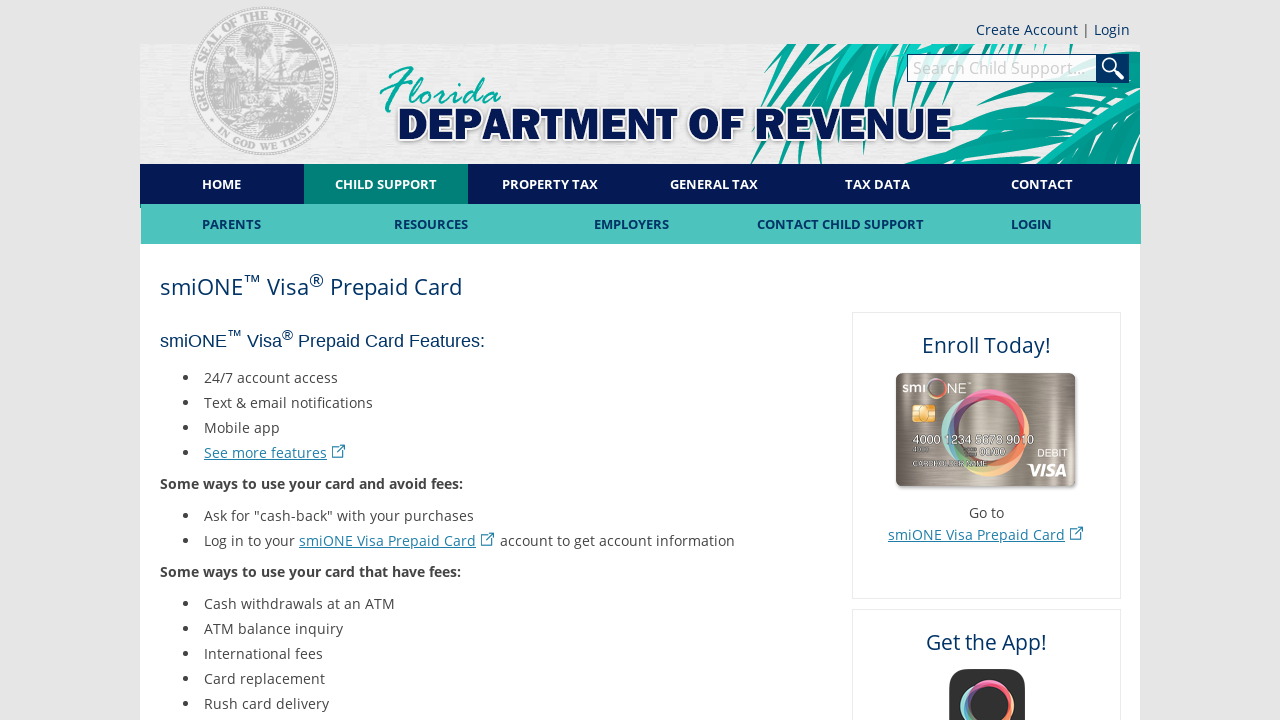

--- FILE ---
content_type: text/html; charset=utf-8
request_url: https://floridarevenue.com/childsupport/Pages/prepaid_card.aspx
body_size: 20195
content:

<!DOCTYPE html PUBLIC "-//W3C//DTD XHTML 1.0 Transitional//EN" "http://www.w3.org/TR/xhtml1/DTD/xhtml1-transitional.dtd">
<html dir="ltr" lang="en-US">
    <head><meta http-equiv="X-UA-Compatible" content="IE=10" /><meta http-equiv="X-UA-Compatible" content="IE=edge" /><meta name="viewport" content="width=device-width, initial-scale=1" /><meta name="GENERATOR" content="Microsoft SharePoint" /><meta http-equiv="Content-type" content="text/html; charset=utf-8" /><meta http-equiv="Expires" content="0" /><script type="text/javascript" src="/ruxitagentjs_ICANVfqru_10325251103172537.js" data-dtconfig="rid=RID_-1979549679|rpid=117754394|domain=floridarevenue.com|reportUrl=/rb_cbe39680-afcc-4931-8803-5e6dc7268eda|app=eab21aa5ab89a1e6|cuc=olb628rx|owasp=1|mel=100000|featureHash=ICANVfqru|dpvc=1|srad=0|lastModification=1768938596580|tp=500,50,0|rdnt=1|uxrgce=1|srbbv=2|agentUri=/ruxitagentjs_ICANVfqru_10325251103172537.js"></script><link rel="shortcut icon" href="/_catalogs/masterpage/FDOR-Internet/favicon.ico" type="image/x-icon" /><link rel="icon" href="/_catalogs/masterpage/FDOR-Internet/favicon.ico" type="image/x-icon" /><title>
	





            Florida Child Support Program - 
                                                                        
            
            smiONE Visa Prepaid Card
            
        
</title>
        <link id="test" rel="stylesheet" type="text/css" href="/_layouts/15/1033/styles/Themable/corev15.css?rev=UP2nlZLed9gOy%2BMP38oz0A%3D%3DTAG0"/>
<link id="CssLink-6c7968bfc1ce497396546dd1a28fcfd2" rel="stylesheet" type="text/css" href="/childsupport/Site%20Assets/css/custom.css"/>
<link id="CssLink-bbc16cd9011a4f85afbb1094cbcb4e3c" rel="stylesheet" type="text/css" href="/_catalogs/masterpage/FDOR-Internet/css/style.css?nocache=31115"/>
<link id="CssLink-22d2428e43fb45bd860587da9a5c2b4d" rel="stylesheet" type="text/css" href="/_catalogs/masterpage/FDOR-Internet/css/jquery-ui.css?nocache=31115"/>
<link id="CssLink-d5dd045b4d724385988c02204457e47a" rel="stylesheet" type="text/css" href="/childsupport/Site%20Assets/css/menu_styles.css"/>
<link id="CssLink-95bf930d36e14f7c8748e485e2bd98bf" rel="stylesheet" type="text/css" href="/childsupport/Site%20Assets/css/mobile_menu.css"/>
<link id="CssLink-3baf12c6560e4e478c53494a5a7827b6" rel="stylesheet" type="text/css" href="/childsupport/Site%20Assets/css/panel_styles.css"/>
<link id="CssLink-abc43523f1c141a6aae9da89091653ec" rel="stylesheet" type="text/css" href="/_catalogs/masterpage/FDOR-Internet/css/flexslider.css"/>
<style id="SPThemeHideForms" type="text/css">body {opacity:0 !important}</style>
        <script type="text/javascript">// <![CDATA[ 

var g_SPOffSwitches={};
// ]]>
</script>
<script type="text/javascript" src="/_layouts/15/1033/initstrings.js?rev=IsT9DKzRadquUK2U7yADNg%3D%3DTAG0"></script>
<script type="text/javascript" src="/_layouts/15/init.js?rev=7M051im2VZYuo3LYANMFNw%3D%3DTAG0"></script>
<script type="text/javascript" src="/_layouts/15/theming.js?rev=SuLUbbwTXcxFWOWLFUsOkw%3D%3DTAG0"></script>
<script type="text/javascript" src="/ScriptResource.axd?d=wncTEGSKjxVzos90XoTFvwqVUH5pzvo_oBixpSGjCGN2iHyRqfFSBfjS9SrDT0ELmFzcjkExjoeVc_5wacyc35-6qL2txrhjGhZBdUzqfqUGFBmasgVJIReLoRUKq2rL2n0DrJJ3kLbw1sUcls4xkEB6uAT9Z66aolPB9BqB5d4iLXF5tbRRfUfYXRku9QNQ0&amp;t=32e5dfca"></script>
<script type="text/javascript" src="/_layouts/15/blank.js?rev=u2TIeRLoD1hltvd38VWMSA%3D%3DTAG0"></script>
<script type="text/javascript" src="/ScriptResource.axd?d=LI0WdgnEcOwFOIoW-ifUP6_83fZVElySbz8P075atQ0Gad1t57gB2risDkjUnskKunVljvYBh1yiuaAMUNzUyh_xiBKowYpDSzRZuJ6941eGGRgI-LM7Iy7w0-p4uFAiUl4RlNgIOPKGygqzcI2-GrhqooCrQTSQob5-PbqSDiWdnHyVfdig-ImB8qK6fpZP0&amp;t=32e5dfca"></script>
<script type="text/javascript" src="/_layouts/15/1033/sp.res.js?rev=FnWveYddVjlqQYS2ZBOOzA%3D%3DTAG0"></script>
<script type="text/javascript" src="/_layouts/15/sp.runtime.js?rev=xgQHsn1FsKBngYIk51bWIQ%3D%3DTAG0"></script>
<script type="text/javascript" src="/_layouts/15/sp.js?rev=oiJteNzaQ8klkWPYVvSu%2BQ%3D%3DTAG0"></script>
<script type="text/javascript" src="/_layouts/15/sp.init.js?rev=m6TwNy21vIIhzFD8Z3ignw%3D%3DTAG0"></script>
<script type="text/javascript" src="/_layouts/15/sp.ui.dialog.js?rev=M%2B9IwfmIAPa2xaLAAO9MVQ%3D%3DTAG0"></script>
<script type="text/javascript">RegisterSod("require.js", "\u002f_layouts\u002f15\u002frequire.js?rev=bv3fWJhk0uFGpVwBxnZKNQ\u00253D\u00253DTAG0");</script>
<script type="text/javascript">RegisterSod("strings.js", "\u002f_layouts\u002f15\u002f1033\u002fstrings.js?rev=SQ5LvE8Ql\u00252BdPzOdXUHU7Bg\u00253D\u00253DTAG0");</script>
<script type="text/javascript">RegisterSod("core.js", "\u002f_layouts\u002f15\u002fcore.js?rev=4hoPdZ7sKMJ2VcMHohg0sQ\u00253D\u00253DTAG0");RegisterSodDep("core.js", "strings.js");</script>
<script type="text/javascript">RegisterSod("menu.js", "\u002f_layouts\u002f15\u002fmenu.js?rev=m0qWcCf\u00252BM13mCr83q77aAA\u00253D\u00253DTAG0");</script>
<script type="text/javascript">RegisterSod("mQuery.js", "\u002f_layouts\u002f15\u002fmquery.js?rev=j6z6zGMkc7SQymi6LH04Pg\u00253D\u00253DTAG0");</script>
<script type="text/javascript">RegisterSod("callout.js", "\u002f_layouts\u002f15\u002fcallout.js?rev=o\u00252FLnahtJs0rDtYqEk6G7iA\u00253D\u00253DTAG0");RegisterSodDep("callout.js", "strings.js");RegisterSodDep("callout.js", "mQuery.js");RegisterSodDep("callout.js", "core.js");</script>
<script type="text/javascript">RegisterSod("sp.core.js", "\u002f_layouts\u002f15\u002fsp.core.js?rev=\u00252BxaR9ZE\u00252FzgxsUaXsb2kAtQ\u00253D\u00253DTAG0");RegisterSodDep("sp.core.js", "strings.js");RegisterSodDep("sp.core.js", "core.js");</script>
<script type="text/javascript">RegisterSod("clienttemplates.js", "\u002f_layouts\u002f15\u002fclienttemplates.js?rev=LZwTkS\u00252BBTbNEMKc\u00252B\u00252Bsodag\u00253D\u00253DTAG0");</script>
<script type="text/javascript">RegisterSod("sharing.js", "\u002f_layouts\u002f15\u002fsharing.js?rev=hUXyTdE8XM7mhVtoXRshDg\u00253D\u00253DTAG0");RegisterSodDep("sharing.js", "strings.js");RegisterSodDep("sharing.js", "mQuery.js");RegisterSodDep("sharing.js", "clienttemplates.js");RegisterSodDep("sharing.js", "core.js");</script>
<script type="text/javascript">RegisterSod("suitelinks.js", "\u002f_layouts\u002f15\u002fsuitelinks.js?rev=CE1xxq82scGzoUrhuMIaDg\u00253D\u00253DTAG0");RegisterSodDep("suitelinks.js", "strings.js");RegisterSodDep("suitelinks.js", "core.js");</script>
<script type="text/javascript">RegisterSod("userprofile", "\u002f_layouts\u002f15\u002fsp.userprofiles.js?rev=J0M1pzLkfDXcJflabMvTYA\u00253D\u00253DTAG0");</script>
<script type="text/javascript">RegisterSod("followingcommon.js", "\u002f_layouts\u002f15\u002ffollowingcommon.js?rev=cjAX4rdnBAcUWg6Xq5IAVQ\u00253D\u00253DTAG0");RegisterSodDep("followingcommon.js", "strings.js");RegisterSodDep("followingcommon.js", "userprofile");RegisterSodDep("followingcommon.js", "core.js");RegisterSodDep("followingcommon.js", "mQuery.js");</script>
<script type="text/javascript">RegisterSod("profilebrowserscriptres.resx", "\u002f_layouts\u002f15\u002f1033\u002fprofilebrowserscriptres.js?rev=qwf69WaVc1mYlJLXqmZmVA\u00253D\u00253DTAG0");</script>
<script type="text/javascript">RegisterSod("sp.ui.mysitecommon.js", "\u002f_layouts\u002f15\u002fsp.ui.mysitecommon.js?rev=A\u00252FdfJj5iYAD\u00252Bm9rYFWJfkQ\u00253D\u00253DTAG0");RegisterSodDep("sp.ui.mysitecommon.js", "userprofile");RegisterSodDep("sp.ui.mysitecommon.js", "profilebrowserscriptres.resx");</script>
<script type="text/javascript">RegisterSod("browserScript", "\u002f_layouts\u002f15\u002fie55up.js?rev=E\u00252FAJnr2CRSZ3k\u00252FxLv\u00252Bqurw\u00253D\u00253DTAG0");RegisterSodDep("browserScript", "strings.js");</script>
<script type="text/javascript">RegisterSod("inplview", "\u002f_layouts\u002f15\u002finplview.js?rev=ZPF5pyZEU32c\u00252BygyZ5kPuw\u00253D\u00253DTAG0");RegisterSodDep("inplview", "strings.js");RegisterSodDep("inplview", "core.js");RegisterSodDep("inplview", "clienttemplates.js");</script>
<link type="text/xml" rel="alternate" href="/childsupport/_vti_bin/spsdisco.aspx" />
            
            
            
            
            
            
        
            <link rel="canonical" href="https://floridarevenue.com:443/childsupport/Pages/prepaid_card.aspx" /><meta name="description" content="The Florida Child Support Program helps families establish paternity and disburses support for over $1 billion to almost one million cases." />
            
            
        <span id="DeltaSPWebPartManager">
            
        </span><meta http-equiv="Content-Type" content="text/html; charset=utf-8" /><meta name="google-site-verification" content="FFFSZiZMPcfPuy55A2YhmCzZ9UcKFiQKrfvaLGAJXDU" /><meta name="google-site-verification" content="YimbfVO3DQbDxj8wan--VMwe0HYkGH26WCz9jowX90c" /><meta name="verify-v1" content="EjvqEVzC37cF8ET6GLNNLdDK0li/T1EgSGU+hL4t68Q=" />
        <!--[if lte IE 8]>
		<link rel="stylesheet" type="text/css" href="../../_catalogs/masterpage/FDOR-Internet/css/style_ie8.css?nocache=31115" />
		<![endif]-->
        <link class="media" rel="stylesheet" type="text/css" href="/_catalogs/masterpage/FDOR-Internet/css/style_tablet.css?nocache=31115" /><link class="media" rel="stylesheet" type="text/css" href="/_catalogs/masterpage/FDOR-Internet/css/style_print.css?nocache=31115" /><link class="media" rel="stylesheet" type="text/css" href="/_catalogs/masterpage/FDOR-Internet/css/style_mobile.css?nocache=31115" /><link class="media" rel="stylesheet" type="text/css" href="/_catalogs/masterpage/FDOR-Internet/css/style_mobile_device.css?nocache=31115" />
        <!-- CSP Customer Menu CSS -->
        
        <!-- End CSP Customer Menu CSS -->
        
        <!-- End CSP Panel CSS -->
        <!-- fontawesome our project is using icons from Solid -->
        <link href="/_catalogs/masterpage/FDOR-Internet/fontawesome/css/fontawesome.css" rel="stylesheet" /><link href="/_catalogs/masterpage/FDOR-Internet/fontawesome/css/solid.css" rel="stylesheet" />
        <script type="text/javascript" src="https://www.googletagmanager.com/gtag/js?id=G-384HY2TB69">//<![CDATA[
        
        
        
        
        
        
        
        
        
        
        
        
        
        
        //]]></script>
        <script type="text/javascript" src="/_catalogs/masterpage/FDOR-Internet/js/common/jquery-1.10.2.min.js">//<![CDATA[
        
        
        
        
        
        
        
        
        
        
        
        
        
        
        
        
        
        
        
        
        
        
        
        //]]></script>
        <script type="text/javascript" src="/_catalogs/masterpage/FDOR-Internet/js/common/jquery-ui.min.js">//<![CDATA[
        
   
        
        
        
        
        
        
        
        
        
        
        
        
        
        
        
        
        
        
        
        
        
        
        
        //]]></script>
        <script type="text/javascript" src="/_catalogs/masterpage/FDOR-Internet/js/common/jquery.flexslider.js">//<![CDATA[
        
            
        
        
        
        
        
        
        
        
        
        
        
        
        
        
        
        
        
        
        
        
        
        
        //]]></script>
        <script type="text/javascript" src="/_catalogs/masterpage/FDOR-Internet/js/common/jquery.flexslider.manualDirectionControls.js">//<![CDATA[
   
        
        
        
        
        
        
        
        
        
        
        
        
        
        
        
        
        
        
        
        
        
        
        
        //]]></script>
        <script type="text/javascript" src="/_catalogs/masterpage/FDOR-Internet/js/custom.js?nocache=31115">//<![CDATA[
        
    
        
        
        
        
        
        
        
        
        
        
        
        
        
        
        
        
        
        
        
        
        
        
        
        //]]></script>
        <!--<script type="text/javascript" src="js/minified.js">//<![CDATA[//]]></script>-->
        <script type="text/javascript" src="/_catalogs/masterpage/FDOR-Internet/js/setStatusBar.js?nocache=31115">//<![CDATA[
       
        
        
        
        
        
        
        
        
        
        
        
        
        
        
        
        
        
        
        
        
        
        
        //]]></script>
        <script type="text/javascript" src="/_catalogs/masterpage/FDOR-Internet/js/jquery.SharePointFormSubmit2.js">//<![CDATA[
       
        
        
        
        
        
        
        
        
        
        
        
        
        
        
        
        
        
        
        
        
        
        
        //]]></script>
        <script type="text/javascript" src="/_catalogs/masterpage/FDOR-Internet/js/GA.js">//<![CDATA[
        
        
        
        
        
        
        
        
        
        
        
        
        
        
        
        
        
        
        
        
        
        
        //]]></script>
        <script type="text/javascript" src="/childsupport/Site Assets/js/csp_menu.js">//<![CDATA[
        
        
        
        
        
        
        
        
        
        
        
        
        
        
        
        
        
        
        
        
        
        
        //]]></script>
        <script type="text/javascript" src="/childsupport/Site Assets/js/csp_mobile_menu.js">//<![CDATA[
        
        
        
        
        
        
        
        
        
        
        
        
        
        
        
        
        
        
        
        
        
        
        //]]></script>
        <!--slider-->
        
        <!--<script src="js/jquery.flexslider.js" type="text/javascript">//<![CDATA[//]]></script>
        <script src="js/accordian.js" type="text/javascript">//<![CDATA[//]]></script>
        <script type="text/javascript" src="js/fdor.js">//<![CDATA[//]]></script>-->
        </head>
    <body onhashchange="if (typeof(_spBodyOnHashChange) != 'undefined') _spBodyOnHashChange();"><div id="imgPrefetch" style="display:none">
<img src="/_layouts/15/images/spcommon.png?rev=43" />
</div>
<form method="post" action="./prepaid_card.aspx" onsubmit="javascript:return WebForm_OnSubmit();" id="aspnetForm">
<div class="aspNetHidden">
<input type="hidden" name="_wpcmWpid" id="_wpcmWpid" value="" />
<input type="hidden" name="wpcmVal" id="wpcmVal" value="" />
<input type="hidden" name="MSOWebPartPage_PostbackSource" id="MSOWebPartPage_PostbackSource" value="" />
<input type="hidden" name="MSOTlPn_SelectedWpId" id="MSOTlPn_SelectedWpId" value="" />
<input type="hidden" name="MSOTlPn_View" id="MSOTlPn_View" value="0" />
<input type="hidden" name="MSOTlPn_ShowSettings" id="MSOTlPn_ShowSettings" value="False" />
<input type="hidden" name="MSOGallery_SelectedLibrary" id="MSOGallery_SelectedLibrary" value="" />
<input type="hidden" name="MSOGallery_FilterString" id="MSOGallery_FilterString" value="" />
<input type="hidden" name="MSOTlPn_Button" id="MSOTlPn_Button" value="none" />
<input type="hidden" name="__EVENTTARGET" id="__EVENTTARGET" value="" />
<input type="hidden" name="__EVENTARGUMENT" id="__EVENTARGUMENT" value="" />
<input type="hidden" name="__REQUESTDIGEST" id="__REQUESTDIGEST" value="noDigest" />
<input type="hidden" name="MSOSPWebPartManager_DisplayModeName" id="MSOSPWebPartManager_DisplayModeName" value="Browse" />
<input type="hidden" name="MSOSPWebPartManager_ExitingDesignMode" id="MSOSPWebPartManager_ExitingDesignMode" value="false" />
<input type="hidden" name="MSOWebPartPage_Shared" id="MSOWebPartPage_Shared" value="" />
<input type="hidden" name="MSOLayout_LayoutChanges" id="MSOLayout_LayoutChanges" value="" />
<input type="hidden" name="MSOLayout_InDesignMode" id="MSOLayout_InDesignMode" value="" />
<input type="hidden" name="_wpSelected" id="_wpSelected" value="" />
<input type="hidden" name="_wzSelected" id="_wzSelected" value="" />
<input type="hidden" name="MSOSPWebPartManager_OldDisplayModeName" id="MSOSPWebPartManager_OldDisplayModeName" value="Browse" />
<input type="hidden" name="MSOSPWebPartManager_StartWebPartEditingName" id="MSOSPWebPartManager_StartWebPartEditingName" value="false" />
<input type="hidden" name="MSOSPWebPartManager_EndWebPartEditing" id="MSOSPWebPartManager_EndWebPartEditing" value="false" />
<input type="hidden" name="__VIEWSTATE" id="__VIEWSTATE" value="/[base64]/+RtsUZ/rqURhy+YgjZw==" />
</div>

<script type="text/javascript">
//<![CDATA[
var theForm = document.forms['aspnetForm'];
if (!theForm) {
    theForm = document.aspnetForm;
}
function __doPostBack(eventTarget, eventArgument) {
    if (!theForm.onsubmit || (theForm.onsubmit() != false)) {
        theForm.__EVENTTARGET.value = eventTarget;
        theForm.__EVENTARGUMENT.value = eventArgument;
        theForm.submit();
    }
}
//]]>
</script>


<script src="/WebResource.axd?d=wjdgvtEhT7suD7KPnEzmlXAj-vDj0rKK3v7Ak-momz7Doq_f1ZTySc_3Rxa8qHijmvdzevlDQwcCzcfDW5YhQ0yoCcJ0q42uaSD0Tju4f0o1&amp;t=638901627720898773" type="text/javascript"></script>


<script type="text/javascript">
//<![CDATA[
var MSOWebPartPageFormName = 'aspnetForm';
var g_presenceEnabled = true;
var g_wsaEnabled = false;

var g_correlationId = '0e22efa1-8ba9-e0e8-f24d-97329de4758f';
var g_wsaQoSEnabled = false;
var g_wsaQoSDataPoints = [];
var g_wsaRUMEnabled = false;
var g_wsaLCID = 1033;
var g_wsaListTemplateId = 850;
var g_wsaSiteTemplateId = 'CMSPUBLISHING#0';
var _spPageContextInfo={"webServerRelativeUrl":"/childsupport","webAbsoluteUrl":"https://floridarevenue.com/childsupport","viewId":"","listId":"{175cf378-5cdb-40a3-b5b7-9fbbb6b4e511}","listPermsMask":{"High":48,"Low":196705},"listUrl":"/childsupport/Pages","listTitle":"Pages","listBaseTemplate":850,"viewOnlyExperienceEnabled":false,"blockDownloadsExperienceEnabled":false,"idleSessionSignOutEnabled":false,"cdnPrefix":"","siteAbsoluteUrl":"https://floridarevenue.com","siteId":"{ce8951e8-dbd8-4398-8355-4980acfe8302}","showNGSCDialogForSyncOnTS":false,"supportPoundStorePath":true,"supportPercentStorePath":true,"siteSubscriptionId":null,"CustomMarkupInCalculatedFieldDisabled":true,"AllowCustomMarkupInCalculatedField":false,"isSPO":false,"farmLabel":null,"serverRequestPath":"/childsupport/Pages/prepaid_card.aspx","layoutsUrl":"_layouts/15","webId":"{0469d652-4d21-4bd7-b620-424f7eef4813}","webTitle":"Child Support Enforcement","webTemplate":"39","webTemplateConfiguration":"CMSPUBLISHING#0","webDescription":"","tenantAppVersion":"340941626","isAppWeb":false,"webLogoUrl":"/_catalogs/masterpage/FDOR-Internet/images/florida_state_seal.png","webLanguage":1033,"currentLanguage":1033,"currentUICultureName":"en-US","currentCultureName":"en-US","currentCultureLCID":1033,"env":null,"nid":0,"fid":0,"serverTime":"2026-01-21T09:47:53.4154408Z","siteClientTag":"7713$$16.0.10417.20075","crossDomainPhotosEnabled":false,"openInClient":true,"Has2019Era":true,"webUIVersion":15,"webPermMasks":{"High":48,"Low":196705},"pageListId":"{175cf378-5cdb-40a3-b5b7-9fbbb6b4e511}","pageItemId":14,"pagePermsMask":{"High":48,"Low":196705},"pagePersonalizationScope":1,"userEmail":"","userId":0,"userLoginName":null,"userDisplayName":null,"isAnonymousUser":true,"isAnonymousGuestUser":false,"isEmailAuthenticationGuestUser":false,"isExternalGuestUser":false,"systemUserKey":null,"alertsEnabled":true,"siteServerRelativeUrl":"/","allowSilverlightPrompt":"True","themeCacheToken":"/childsupport::2:","themedCssFolderUrl":null,"themedImageFileNames":null,"modernThemingEnabled":true,"isSiteAdmin":false,"ExpFeatures":[480216468,1884350801,1158731092,62197791,538521105,335811073,4194306,34614301,268500996,-1946025984,28445328,-2147475455,134291456,65536,288,950272,1282,808326148,134217873,0,0,-1073217536,545285252,18350656,-467402752,6291457,-2147483644,1074794496,-1728053184,1845537108,622628,4102,0,0,0,0,0,0,0,0,0,0,0,0,0,0,0],"killSwitches":{},"InternalValidAuthorities":["servicesforemployersint.fdor.dor.state.fl.us","servicesforemployers.floridarevenue.com","servicesforemployers.floridarevenue.com:8031","servicesforemployersint.fdor.dor.state.fl.us","servicesforemployers.floridarevenue.com","servicesforemployersint.fdor.dor.state.fl.us:8030","dorspint.fdor.dor.state.fl.us","floridarevenue.com","dorspint.fdor.dor.state.fl.us","dorspint.fdor.dor.state.fl.us:8050","floridarevenue.com:8051","floridarevenue.com","www.floridarevenue.com","www.floridarevenue.com:8051","www.floridarevenue.com","dorsp19.fdor.dor.state.fl.us","dorsp19.fdor.dor.state.fl.us","dorsp19.fdor.dor.state.fl.us:8060","204.89.120.214:8060","204.89.120.246:8060","dorsp13.fdor.dor.state.fl.us","dorsp13.fdor.dor.state.fl.us","dorsp13.fdor.dor.state.fl.us:8060","mydorsp.fdor.dor.state.fl.us","mydorsp.fdor.dor.state.fl.us:81","mydorsp.fdor.dor.state.fl.us"],"CorrelationId":"0e22efa1-8ba9-e0e8-f24d-97329de4758f","hasManageWebPermissions":false,"isNoScriptEnabled":false,"groupId":null,"groupHasHomepage":true,"groupHasQuickLaunchConversationsLink":false,"departmentId":null,"hubSiteId":null,"hasPendingWebTemplateExtension":false,"isHubSite":false,"isWebWelcomePage":false,"siteClassification":"","hideSyncButtonOnODB":false,"showNGSCDialogForSyncOnODB":false,"sitePagesEnabled":false,"sitePagesFeatureVersion":0,"DesignPackageId":"00000000-0000-0000-0000-000000000000","groupType":null,"groupColor":"#0273eb","siteColor":"#0273eb","headerEmphasis":0,"navigationInfo":null,"guestsEnabled":false,"MenuData":{"SignInUrl":"/childsupport/_layouts/15/Authenticate.aspx?Source=%2Fchildsupport%2FPages%2Fprepaid%5Fcard%2Easpx"},"RecycleBinItemCount":-1,"PublishingFeatureOn":true,"PreviewFeaturesEnabled":false,"disableAppViews":false,"disableFlows":false,"serverRedirectedUrl":null,"formDigestValue":"0x9F9178ECCE380E8BB5BC8E9C46749F06576FBC358580918E9D684ED14F9F07C52F973F1BF671D904473E33EBF1F0384AF28708B122208BC366CBC2034AA63C1A,21 Jan 2026 09:47:53 -0000","maximumFileSize":10240,"formDigestTimeoutSeconds":1800,"canUserCreateMicrosoftForm":false,"canUserCreateVisioDrawing":true,"readOnlyState":null,"isTenantDevSite":false,"preferUserTimeZone":false,"userTimeZoneData":null,"userTime24":false,"userFirstDayOfWeek":null,"webTimeZoneData":null,"webTime24":false,"webFirstDayOfWeek":null,"isSelfServiceSiteCreationEnabled":null,"alternateWebAppHost":"","aadTenantId":"","aadUserId":"","aadInstanceUrl":"","msGraphEndpointUrl":"https://","allowInfectedDownload":true};_spPageContextInfo.updateFormDigestPageLoaded=new Date();_spPageContextInfo.clientServerTimeDelta=new Date(_spPageContextInfo.serverTime)-new Date();if(typeof(define)=='function'){define('SPPageContextInfo',[],function(){return _spPageContextInfo;});}var L_Menu_BaseUrl="/childsupport";
var L_Menu_LCID="1033";
var L_Menu_SiteTheme="null";
document.onreadystatechange=fnRemoveAllStatus; function fnRemoveAllStatus(){removeAllStatus(true)};Flighting.ExpFeatures = [480216468,1884350801,1158731092,62197791,538521105,335811073,4194306,34614301,268500996,-1946025984,28445328,-2147475455,134291456,65536,288,950272,1282,808326148,134217873,0,0,-1073217536,545285252,18350656,-467402752,6291457,-2147483644,1074794496,-1728053184,1845537108,622628,4102,0,0,0,0,0,0,0,0,0,0,0,0,0,0,0]; (function()
{
    if(typeof(window.SP) == "undefined") window.SP = {};
    if(typeof(window.SP.YammerSwitch) == "undefined") window.SP.YammerSwitch = {};

    var ysObj = window.SP.YammerSwitch;
    ysObj.IsEnabled = false;
    ysObj.TargetYammerHostName = "www.yammer.com";
} )(); var _spWebPartComponents = new Object();//]]>
</script>

<script src="/_layouts/15/blank.js?rev=u2TIeRLoD1hltvd38VWMSA%3D%3DTAG0" type="text/javascript"></script>
<script type="text/javascript">
//<![CDATA[
window.SPThemeUtils && SPThemeUtils.RegisterCssReferences([{"Url":"\u002f_layouts\u002f15\u002f1033\u002fstyles\u002fThemable\u002fcorev15.css?rev=UP2nlZLed9gOy\u00252BMP38oz0A\u00253D\u00253DTAG0","OriginalUrl":"\u002f_layouts\u002f15\u002f1033\u002fstyles\u002fThemable\u002fcorev15.css?rev=UP2nlZLed9gOy\u00252BMP38oz0A\u00253D\u00253DTAG0","Id":"test","ConditionalExpression":"","After":"","RevealToNonIE":"false"},{"Url":"\u002fchildsupport\u002fSite Assets\u002fcss\u002fcustom.css","OriginalUrl":"\u002fchildsupport\u002fSite Assets\u002fcss\u002fcustom.css","Id":"CssLink-6c7968bfc1ce497396546dd1a28fcfd2","ConditionalExpression":"","After":"","RevealToNonIE":"false"},{"Url":"\u002f_catalogs\u002fmasterpage\u002fFDOR-Internet\u002fcss\u002fstyle.css?nocache=31115","OriginalUrl":"\u002f_catalogs\u002fmasterpage\u002fFDOR-Internet\u002fcss\u002fstyle.css?nocache=31115","Id":"CssLink-bbc16cd9011a4f85afbb1094cbcb4e3c","ConditionalExpression":"","After":"System.String[]","RevealToNonIE":"false"},{"Url":"\u002f_catalogs\u002fmasterpage\u002fFDOR-Internet\u002fcss\u002fjquery-ui.css?nocache=31115","OriginalUrl":"\u002f_catalogs\u002fmasterpage\u002fFDOR-Internet\u002fcss\u002fjquery-ui.css?nocache=31115","Id":"CssLink-22d2428e43fb45bd860587da9a5c2b4d","ConditionalExpression":"","After":"System.String[]","RevealToNonIE":"false"},{"Url":"\u002fchildsupport\u002fSite Assets\u002fcss\u002fmenu_styles.css","OriginalUrl":"\u002fchildsupport\u002fSite Assets\u002fcss\u002fmenu_styles.css","Id":"CssLink-d5dd045b4d724385988c02204457e47a","ConditionalExpression":"","After":"System.String[]","RevealToNonIE":"false"},{"Url":"\u002fchildsupport\u002fSite Assets\u002fcss\u002fmobile_menu.css","OriginalUrl":"\u002fchildsupport\u002fSite Assets\u002fcss\u002fmobile_menu.css","Id":"CssLink-95bf930d36e14f7c8748e485e2bd98bf","ConditionalExpression":"","After":"System.String[]","RevealToNonIE":"false"},{"Url":"\u002fchildsupport\u002fSite Assets\u002fcss\u002fpanel_styles.css","OriginalUrl":"\u002fchildsupport\u002fSite Assets\u002fcss\u002fpanel_styles.css","Id":"CssLink-3baf12c6560e4e478c53494a5a7827b6","ConditionalExpression":"","After":"System.String[]","RevealToNonIE":"false"},{"Url":"\u002f_catalogs\u002fmasterpage\u002fFDOR-Internet\u002fcss\u002fflexslider.css","OriginalUrl":"\u002f_catalogs\u002fmasterpage\u002fFDOR-Internet\u002fcss\u002fflexslider.css","Id":"CssLink-abc43523f1c141a6aae9da89091653ec","ConditionalExpression":"","After":"System.String[]","RevealToNonIE":"false"}]);
(function(){

        if (typeof(_spBodyOnLoadFunctions) === 'undefined' || _spBodyOnLoadFunctions === null) {
            return;
        }
        _spBodyOnLoadFunctions.push(function() {
            SP.SOD.executeFunc('core.js', 'FollowingDocument', function() { FollowingDocument(); });
        });
    })();(function(){

        if (typeof(_spBodyOnLoadFunctions) === 'undefined' || _spBodyOnLoadFunctions === null) {
            return;
        }
        _spBodyOnLoadFunctions.push(function() {
            SP.SOD.executeFunc('core.js', 'FollowingCallout', function() { FollowingCallout(); });
        });
    })();if (typeof(DeferWebFormInitCallback) == 'function') DeferWebFormInitCallback();function WebForm_OnSubmit() {
UpdateFormDigest('\u002fchildsupport', 1440000);if (typeof(_spFormOnSubmitWrapper) != 'undefined') {return _spFormOnSubmitWrapper();} else {return true;};
return true;
}
//]]>
</script>

<div class="aspNetHidden">

	<input type="hidden" name="__VIEWSTATEGENERATOR" id="__VIEWSTATEGENERATOR" value="BAB98CB3" />
</div><script type="text/javascript">
//<![CDATA[
Sys.WebForms.PageRequestManager._initialize('ctl00$ScriptManager', 'aspnetForm', [], [], [], 90, 'ctl00');
//]]>
</script>

        
        
        
        <div>
	
            <div id="TurnOnAccessibility" style="display: none" class="s4-notdlg noindex">
                <a id="linkTurnOnAcc" href="#" class="ms-accessible ms-acc-button" onclick="SetIsAccessibilityFeatureEnabled(true);UpdateAccessibilityUI();document.getElementById('linkTurnOffAcc').focus();return false;">
                    Turn on more accessible mode
                </a>
            </div>
            <div id="TurnOffAccessibility" style="display: none" class="s4-notdlg noindex">
                <a id="linkTurnOffAcc" href="#" class="ms-accessible ms-acc-button" onclick="SetIsAccessibilityFeatureEnabled(false);UpdateAccessibilityUI();document.getElementById('linkTurnOnAcc').focus();return false;">
                    Turn off more accessible mode
                </a>
            </div>
        
</div>
        
                <style type="text/css">//<![CDATA[
					body {
						overflow-y: scroll !important;
						overflow-x: hidden;
					}
					body #s4-workspace {
						overflow-x: hidden;
						overflow-y: auto !important;
					}
				
        
                
                
                
                
                
                
                
                
                
                
                
                
                
                
                
                
                
                
                
                
                
                
                
                //]]></style>
                <!--[if lte IE 7]>
					<style type="text/css">//<![CDATA[
					html {
						overflow: auto !important;
						overflow-x: hidden;
					}
					body {
						overflow: auto !important;
					}
				//]]></style>
				<![endif]-->
            
        
        <div id="ms-designer-ribbon">
            <div>
	
	<div id="s4-ribbonrow" style="visibility:hidden;display:none"></div>

</div>


            
        </div>
        <div id="s4-workspace">
            <div id="s4-bodyContainer">
                <div class="bg_grey">
                    <!--background grey-->
                    <div class="top_right">
                        <!--official text-->
                        <table width="1000" border="0" cellspacing="0" cellpadding="0">
                            <tr>
                                <td valign="bottom">
                                    <div class="topLogin" style="padding: 0 10px 5px 0px;">
                                        <a href="https://childsupport.floridarevenue.com/Account/Registration/ApplicantPreQualification" target="_blank">Create Account
                                        
                                        
                                        
                                        
                                        
                                        
                                        
                                        
                                        
                                        
                                        
                                        
                                        
                                        
                                        
                                        </a>















 |                                                                                                                                                                                                                                                                                                                                                                                                                                                                                                                                                                                                                                                                 <a href="https://childsupport.floridarevenue.com/AccountAuth/UserForm" target="_blank">Login
                                        
                                        
                                        
                                        
                                        
                                        
                                        
                                        
                                        
                                        
                                        
                                        
                                        
                                        
                                        
                                        </a>
                                    </div>
                                </td>
                            </tr>
                        </table>
                    </div>
                    <!--end official text-->
                    <div class="container">
                        <!--container-->
                        <!--fixed header-->
                        <div class="header">
                            <!--header-->
                            <div class="logo">
                                <a href="/" target="_self">
                                    <img src="/_catalogs/masterpage/FDOR-Internet/images/florida_state_seal.png" alt="Florida Department of Revenue" title="Florida Department of Revenue" />
                                </a>
                            </div>
                            <div class="header_right">
                                <div class="search_box">
                                    <!--search box-->
                                    <div class="search_field">
                                        <input type="text" onkeydown="return checkForRunSearch1(event);" onblur="if(this.value=='') {this.value='Search Child Support...', this.style.color='#CCC';}" onfocus="if(this.value=='Search Child Support...') {this.value='', this.style.color='#000'};" maxlength="60" value="Search Child Support..." name="qt" id="qt" tabindex="7" style="width: 190px; height: 28px; font-family: 'Open Sans', Helvetica, sans-serif; font-size: 16px; color: #CCC; padding-left: 5px; line-height: 28px; border: 1px solid #003366;" />
                                    </div>
                                    <div class="search_btn">
                                        <a href="#" onclick="runSearch1();">
                                            <img src="/childsupport/PublishingImages/p2_btn_search_csp.png" tabindex="8" id="Go" name="Go" value="Go" alt="Search" title="Search" style="outline: none;" />
                                        </a>
                                    </div>
                                </div>
                            </div>
                            <div class="float_clear">
                            </div>
                        </div>
                        <!--end header-->
                        <!-- START MOBILE MENU CODE -->
                        <div class="menu-wrap">
                            <!-- MAIN MENU MOBILE CODE -->
                            <div class="home-mobile-header">
                                <a href="/" title="Florida Department of Revenue Home Page">Home

                        
                        
                        
                        
                        
                            
                                
                                
                                
                                
                                
                                
                                
                                
                                
                                </a>
                                <button aria-controls="homeMobileNav" aria-expanded="false" class="home-mobile-menu-toggle" type="button" aria-lablel="Open menu" id="homeMobileMenuToggle">
                                    <i class="fa-solid fa-navicon">
                                    </i>
                                </button>
                                <!-- <button class="home-menu-close hidden" type="button">X

                        
                        
                        
                        
                        
                            
                                </button>-->
                            </div>
                            <nav id="homeMobileNav" class="home-mobile-menu" aria-labelledby="HomeNavMenu">
                                <ul class="home-mobile-menu-l1">
                                    <li>
                                        <label type="label" for="propertyM" class="toggle-label mobile-toggle-l1">
                                            <a href="/property" title="Property Tax Oversight" class="property">Property Tax
            
                                    
                                    
                                    
                                    
                                    
                                        
                                            
                                            
                                            
                                            
                                            
                                            
                                            
                                            
                                            
                                            </a>
                                        </label>
                                    </li>
                                    <li>
                                        <label type="label" for="general-taxM" class="toggle-label mobile-toggle-l1">
                                            <a href="/taxes" title="General Tax Administration">General Tax
        
                                    
                                    
                                    
                                    
                                    
                                        
                                            
                                            
                                            
                                            
                                            
                                            
                                            
                                            
                                            
                                            </a>
                                        </label>
                                    </li>
                                    <li>
                                        <label type="label" for="tax-dataM" class="toggle-label mobile-toggle-l1">
                                            <a href="/dataportal" title="Tax Data">Tax Data
        
                                    
                                    
                                    
                                    
                                    
                                        
                                            
                                            
                                            
                                            
                                            
                                            
                                            
                                            
                                            
                                            </a>
                                        </label>
                                    </li>
                                    <li>
                                        <label type="label" for="contactM" class="toggle-label mobile-toggle-l1">
                                            <a id="contact" title="Contact" href="/Pages/contact.aspx">Contact 
        
                                    
                                    
                                    
                                    
                                    
                                        
                                            
                                            
                                            
                                            
                                            
                                            
                                            
                                            
                                            
                                            </a>
                                        </label>
                                    </li>
                                </ul>
                            </nav>
                            <!-- END MAIN MENU MOBILE CODE -->
                            <!-- START CSP MOBILE MENU CODE -->
                            <div class="csp-mobile-header">
                                <a class="csp-mobile-brand" href="/childsupport" title="Child Support Program">Child Support

                        
                        
                        
                        
                        
                            
                                
                                
                                
                                
                                
                                
                                
                                
                                
                                </a>
                                <button aria-controls="cspMobileNav" aria-expanded="false" class="csp-mobile-menu-toggle" aria-lablel="Open menu" type="button" id="cspMobileMenuToggle">
                                    <i class="fa-solid fa-navicon">
                                    </i>
                                </button>
                                <!-- <button class="csp-menu-close hidden" type="button">X

                        
                        
                        
                        
                        
                            
                                </button>-->
                            </div>
                            <nav id="cspMobileNav" class="csp-mobile-menu" aria-labelledby="cspMobileNavMenu">
                                <ul class="mobile-menu-l1">
                                    <li>
                                        <input type="checkbox" id="parentsM" class="toggle-checkbox" />
                                        <label type="label" role="button" for="parentsM" aria-expanded="false" aria-controls="parentsMobile" class="toggle-label mobile-toggle-l1" data-target="parents">
                    Parents
                
                                        
                                        
                                        
                                        
                                        
                                            
                                            
                                        
                                          
                                            
                                            
                                            
                                            
                                            
                                            
                                            <span class="icon">
                                            </span>
                                        </label>
                                        <ul class="mobile-menu-l2" id="parentsMobile" aria-labelledby="ParentsMenu">
                                            <li>
                                                <label role="button" class="mobile-toggle-l2 toggle-link" type="label" onclick="window.location.href='/childsupport/signup/Pages/Signup.aspx';">Sign Up
                                                
                                                
                                                
                                                
                                                
                                                
                                                
                                                
                                                
                                                </label>
                                            </li>
                                            <li>
                                                <input type="checkbox" id="paternityM" class="toggle-checkbox" />
                                                <label type="label" role="button" for="paternityM" aria-controls="paternityMobile" aria-expanded="false" class="toggle-label mobile-toggle-l2" data-target="">
                    Paternity
                        
                                                
                                                
                                                
                                                
                                                
                                                    
                                                    
                                                    
                                                    
                                                    
                                                    
                                                    
                                                    
                                                    
                                                    
                                                    
                                                    <span class="icon">
                                                    </span>
                                                </label>
                                                <ul class="mobile-menu-l3" id="paternityMobile" aria-labelledby="PaternityMenu">
                                                    <li>
                                                        <a href="/childsupport/Pages/paternity.aspx" title="Establish Paternity">Establish Paternity
                            
                                                    
                                                    
                                                    
                                                    
                                                    
                                                        
                                                        
                                                        
                                                        
                                                        
                                                        
                                                        
                                                        
                                                        
                                                        
                                                        
                                                        </a>
                                                    </li>
                                                    <li>
                                                        <a href="/childsupport/Pages/genetic_testing.aspx" title="Genetic Testing">Genetic Testing
                            
                                                    
                                                    
                                                    
                                                    
                                                    
                                                        
                                                        
                                                        
                                                        
                                                        
                                                        
                                                        
                                                        
                                                        
                                                        
                                                        
                                                        </a>
                                                    </li>
                                                    <li>
                                                        <a href="/childsupport/Pages/paternity_disestablishment.aspx" title="Disestablish Paternity">Disestablish Paternity 
                            
                                                    
                                                    
                                                    
                                                    
                                                    
                                                        
                                                        
                                                        
                                                        
                                                        
                                                        
                                                        
                                                        
                                                        
                                                        
                                                        
                                                        </a>
                                                    </li>
                                                </ul>
                                            </li>
                                            <!-- end paternity container -->
                                            <li>
                                                <input type="checkbox" id="support-orderM" class="toggle-checkbox" />
                                                <label type="label" role="button" aria-expanded="false" aria-controls="supportordersMobile" for="support-orderM" class="toggle-label mobile-toggle-l2" data-target="">
                    Support Orders
                        
                                                
                                                
                                                
                                                
                                                
                                                    
                                                    
                                                    
                                                    
                                                    
                                                    
                                                    
                                                    
                                                    
                                                    
                                                    
                                                    <span class="icon">
                                                    </span>
                                                </label>
                                                <ul class="mobile-menu-l3" id="supportordersMobile" aria-labelledby="SupportOrdersMenu">
                                                    <li>
                                                        <a href="/childsupport/establishment/Pages/establishment.aspx" title="Establish Support Orders">Establish Support Orders 
                            
                                                    
                                                    
                                                    
                                                    
                                                    
                                                        
                                                        
                                                        
                                                        
                                                        
                                                        
                                                        
                                                        
                                                        
                                                        
                                                        
                                                        </a>
                                                    </li>
                                                    <li>
                                                        <a href="/childsupport/change_support_orders/Pages/change_support_orders.aspx" title="Change Support Orders">Change Support Orders
                            
                                                    
                                                    
                                                    
                                                    
                                                    
                                                        
                                                        
                                                        
                                                        
                                                        
                                                        
                                                        
                                                        
                                                        
                                                        
                                                        
                                                        </a>
                                                    </li>
                                                    <li>
                                                        <a href="/childsupport/support_orders" title="More Options">More Options
                            
                                                    
                                                    
                                                    
                                                    
                                                    
                                                        
                                                        
                                                        
                                                        
                                                        
                                                        
                                                        
                                                        
                                                        
                                                        
                                                        
                                                        </a>
                                                    </li>
                                                </ul>
                                            </li>
                                            <!-- end support orders container -->
                                            <li>
                                                <input type="checkbox" id="paymentsM" class="toggle-checkbox" />
                                                <label type="label" role="button" aria-expanded="false" aria-controls="paymentsMobile" for="paymentsM" class="toggle-label mobile-toggle-l2" data-target="">
                    Payments
                        
                                                
                                                
                                                
                                                
                                                
                                                    
                                                    
                                                    
                                                    
                                                    
                                                    
                                                    
                                                    
                                                    
                                                    
                                                    
                                                    <span class="icon">
                                                    </span>
                                                </label>
                                                <ul class="mobile-menu-l3" id="paymentsMobile" aria-labelledby="PaymentsMenu">
                                                    <li>
                                                        <a href="/childsupport/make_payments/Pages/default.aspx" title="Make a Payment">Make a Payment
                            
                                                    
                                                    
                                                    
                                                    
                                                    
                                                        
                                                        
                                                        
                                                        
                                                        
                                                        
                                                        
                                                        
                                                        
                                                        
                                                        
                                                        </a>
                                                    </li>
                                                    <li>
                                                        <a href="/childsupport/Pages/payment.aspx" title="Receive Payments">Receive Payments
                            
                                                    
                                                    
                                                    
                                                    
                                                    
                                                        
                                                        
                                                        
                                                        
                                                        
                                                        
                                                        
                                                        
                                                        
                                                        
                                                        
                                                        </a>
                                                    </li>
                                                </ul>
                                            </li>
                                            <!-- end payments container -->
                                            <li>
                                                <input type="checkbox" id="complyingM" class="toggle-checkbox" />
                                                <label type="label" role="button" aria-expanded="false" aria-controls="complianceMobile" for="complyingM" class="toggle-label mobile-toggle-l2" data-target="">
                Complying with Support Orders
                        
                                                
                                                
                                                
                                                
                                                
                                                    
                                                    
                                                    
                                                    
                                                    
                                                    
                                                    
                                                    
                                                    
                                                    
                                                    
                                                    <span class="icon">
                                                    </span>
                                                </label>
                                                <ul class="mobile-menu-l3" id="complianceMobile" aria-labelledby="ComplianceMenu">
                                                    <li>
                                                        <a href="/childsupport/compliance/Pages/written_agreement.aspx" title="Payment Agreement">Payment Agreement  
                            
                                                    
                                                    
                                                    
                                                    
                                                    
                                                        
                                                        
                                                        
                                                        
                                                        
                                                        
                                                        
                                                        
                                                        
                                                        
                                                        
                                                        </a>
                                                    </li>
                                                    <li>
                                                        <a href="/childsupport/compliance/Pages/driver_license_registration_suspension.aspx" title="Driver License Suspension">Driver License Suspension
                            
                                                    
                                                    
                                                    
                                                    
                                                    
                                                        
                                                        
                                                        
                                                        
                                                        
                                                        
                                                        
                                                        
                                                        
                                                        
                                                        
                                                        </a>
                                                    </li>
                                                    <li>
                                                        <a href="/childsupport/compliance/Pages/income_withholding.aspx" title="Income Withholding">Income Withholding
                            
                                                    
                                                    
                                                    
                                                    
                                                    
                                                        
                                                        
                                                        
                                                        
                                                        
                                                        
                                                        
                                                        
                                                        
                                                        
                                                        
                                                        </a>
                                                    </li>
                                                    <li>
                                                        <a href="/childsupport/compliance/Pages/default.aspx" title="More Options">More Options
                            
                                                    
                                                    
                                                    
                                                    
                                                    
                                                        
                                                        
                                                        
                                                        
                                                        
                                                        
                                                        
                                                        
                                                        
                                                        
                                                        
                                                        </a>
                                                    </li>
                                                </ul>
                                            </li>
                                            <!-- end complying with support orders container -->
                                        </ul>
                                    </li>
                                    <!-- end PARENTS container -->
                                    <!-- RESOURCES container -->
                                    <li>
                                        <input type="checkbox" id="resourcesM" class="toggle-checkbox" />
                                        <label type="label" role="button" aria-expanded="false" aria-controls="resourcesMobile" for="resourcesM" class="toggle-label mobile-toggle-l1" data-target="resources">
                    Resources
                
                                        
                                        
                                        
                                        
                                        
                                            
                                            
                                            
                                            
                                            
                                            
                                            
                                            
                                            
                                            
                                            
                                            <span class="icon">
                                            </span>
                                        </label>
                                        <ul class="mobile-menu-l2" id="resourcesMobile" aria-labelledby="ResourcesMenu">
                                            <li>
                                                <label role="button" class="mobile-toggle-l2 toggle-link" type="label" onclick="window.location.href='/childsupport/Pages/formhelp.aspx';">Form Help  
                    
                                            
                                            
                                            
                                            
                                            
                                                
                                                
                                                
                                                
                                                
                                                
                                                
                                                
                                                
                                                
                                                
                                                </label>
                                            </li>
                                            <li>
                                                <label role="button" class="mobile-toggle-l2 toggle-link" type="label" onclick="window.location.href='/faq/Pages/FAQSearch.aspx?Cat=1';">Frequently Asked Questions
                    
                                            
                                            
                                            
                                            
                                            
                                                
                                                
                                                
                                                
                                                
                                                
                                                
                                                
                                                
                                                
                                                
                                                </label>
                                            </li>
                                            <li>
                                                <label role="button" class="mobile-toggle-l2 toggle-link" type="label" onclick="window.location.href='/childsupport/community_resources/Pages/publications.aspx';">Publications
                    
                                            
                                            
                                            
                                            
                                            
                                                
                                                
                                                
                                                
                                                
                                                
                                                
                                                
                                                
                                                
                                                
                                                </label>
                                            </li>
                                            <li>
                                                <label role="button" class="mobile-toggle-l2 toggle-link" type="label" onclick="window.location.href='/childsupport/community_resources/Pages/parent_resources.aspx';">Resources for Parents
                    
                                            
                                            
                                            
                                            
                                            
                                                
                                                
                                                
                                                
                                                
                                                
                                                
                                                
                                                
                                                
                                                
                                                </label>
                                            </li>
                                            <li>
                                                <label role="button" class="mobile-toggle-l2 toggle-link" type="label" onclick="window.location.href='/childsupport/spanish/Pages/default.aspx';">Spanish Resources / Recursos en Español
                    
                                            
                                            
                                            
                                            
                                            
                                                
                                                
                                                
                                                
                                                
                                                
                                                
                                                
                                                
                                                
                                                
                                                </label>
                                            </li>
                                            <li>
                                                <input type="checkbox" id="aboutM" class="toggle-checkbox" />
                                                <label role="button" aria-expanded="false" aria-controls="aboutMobile" type="label" for="aboutM" class="toggle-label mobile-toggle-l2" data-target="">
                 About Us
                        
                                                
                                                
                                                
                                                
                                                
                                                    
                                                    
                                                    
                                                    
                                                    
                                                    
                                                    
                                                    
                                                    
                                                    
                                                    
                                                    <span class="icon">
                                                    </span>
                                                </label>
                                                <ul class="mobile-menu-l3" id="aboutMobile" aria-labelledby="AboutMenu">
                                                    <li>
                                                        <a href="/childsupport/about_us/Pages/about_us.aspx" title="About Child Support">About Child Support              
                            
                                                    
                                                    
                                                    
                                                    
                                                    
                                                        
                                                        
                                                        
                                                        
                                                        
                                                        
                                                        
                                                        
                                                        
                                                        
                                                        
                                                        </a>
                                                    </li>
                                                    <li>
                                                        <a href="/Pages/communication_assistance.aspx" title="Accessibility">Accessibility           
                            
                                                    
                                                    
                                                    
                                                    
                                                    
                                                        
                                                        
                                                        
                                                        
                                                        
                                                        
                                                        
                                                        
                                                        
                                                        
                                                        
                                                        </a>
                                                    </li>
                                                    <li>
                                                        <a href="/childsupport/privacy/Pages/privacy.aspx" title="Confidentiality">Confidentiality             
                            
                                                    
                                                    
                                                    
                                                    
                                                    
                                                        
                                                        
                                                        
                                                        
                                                        
                                                        
                                                        
                                                        
                                                        
                                                        
                                                        
                                                        </a>
                                                    </li>
                                                    <li>
                                                        <a href="/opengovt/Pages/meetings.aspx" title="Public Meetings">Public Meetings                                     
                            
                                                    
                                                    
                                                    
                                                    
                                                    
                                                        
                                                        
                                                        
                                                        
                                                        
                                                        
                                                        
                                                        
                                                        
                                                        
                                                        
                                                        </a>
                                                    </li>
                                                </ul>
                                            </li>
                                        </ul>
                                    </li>
                                    <!-- end RESOURCES container -->
                                    <!-- EMPLOYERS container -->
                                    <li>
                                        <input type="checkbox" id="employersM" class="toggle-checkbox" />
                                        <label role="button" aria-expanded="false" aria-controls="employersMobile" type="label" for="employersM" class="toggle-label mobile-toggle-l1" data-target="">
                    Employers
                
                                        
                                        
                                        
                                        
                                        
                                            
                                            
                                            
                                            
                                            
                                            
                                            
                                            
                                            
                                            
                                            
                                            <span class="icon">
                                            </span>
                                        </label>
                                        <ul class="mobile-menu-l2" id="employersMobile" aria-labelledby="EmployersMenu">
                                            <li>
                                                <input type="checkbox" id="weblogM" class="toggle-checkbox" />
                                                <label type="label" role="button" aria-expanded="false" aria-controls="sfewMobile" for="weblogM" class="toggle-label mobile-toggle-l2" data-target="">
                        Website and Login Information
                        
                                                
                                                
                                                
                                                
                                                
                                                    
                                                    
                                                    
                                                    
                                                    
                                                    
                                                    
                                                    
                                                    
                                                    
                                                    
                                                    <span class="icon">
                                                    </span>
                                                </label>
                                                <ul class="mobile-menu-l3" id="websiteloginMobile" aria-labelledby="WebsiteLoginMenu">
                                                    <li>
                                                        <a href="https://servicesforemployers.floridarevenue.com" title="Services for Employers website">Services for Employers website              
                            
                                                    
                                                    
                                                    
                                                    
                                                    
                                                        
                                                        
                                                        
                                                        
                                                        
                                                        
                                                        
                                                        
                                                        
                                                        
                                                        
                                                        </a>
                                                    </li>
                                                    <li>
                                                        <a href="https://servicesforemployers.floridarevenue.com/Web/Public/Login.aspx" title="Employers Login">Employers Login                
                            
                                                    
                                                    
                                                    
                                                    
                                                    
                                                        
                                                        
                                                        
                                                        
                                                        
                                                        
                                                        
                                                        
                                                        
                                                        
                                                        
                                                        </a>
                                                    </li>
                                                    <li>
                                                        <a href="https://servicesforemployers.floridarevenue.com/Web/Public/Registration.aspx" title="Create Account">Create Account         
                            
                                                    
                                                    
                                                    
                                                    
                                                    
                                                        
                                                        
                                                        
                                                        
                                                        
                                                        
                                                        
                                                        
                                                        
                                                        
                                                        
                                                        </a>
                                                    </li>
                                                    <li>
                                                        <a href="https://ocsp.acf.hhs.gov/csp/mser" title="Multistate Employers Login">Multistate Employers Login        
                            
                                                    
                                                    
                                                    
                                                    
                                                    
                                                        
                                                        
                                                        
                                                        
                                                        
                                                        
                                                        
                                                        
                                                        
                                                        
                                                        
                                                        </a>
                                                    </li>
                                                </ul>
                                            </li>
                                            <li>
                                                <input type="checkbox" id="pay-optionM" class="toggle-checkbox" />
                                                <label type="label" role="button" aria-expanded="false" aria-controls="employersoptionsMobile" for="pay-optionM" class="toggle-label mobile-toggle-l2" data-target="">
                        Employers Pay Options
                        
                                                
                                                
                                                
                                                
                                                
                                                    
                                                    
                                                    
                                                    
                                                    
                                                    
                                                    
                                                    
                                                    
                                                    
                                                    
                                                    <span class="icon">
                                                    </span>
                                                </label>
                                                <ul class="mobile-menu-l3" id="employersoptionsMobile" aria-labelledby="EmployersOptionsMenu">
                                                    <li>
                                                        <a href="https://fl.smartchildsupport.com" title="Smart ePay - no fees">Smart ePay - no fees
                                           
                                           
                            
                                                    
                                                    
                                                    
                                                    
                                                    
                                                        
                                                        
                                                        
                                                        
                                                        
                                                        
                                                        
                                                        
                                                        
                                                        
                                                        
                                                        </a>
                                                    </li>
                                                    <li>
                                                        <a href="https://www.paykidz.com/fl/dashboard" title="Paykidz - 3.5% service fee">Paykidz - 3.5% service fee
                                           
                                           
                            
                                                    
                                                    
                                                    
                                                    
                                                    
                                                        
                                                        
                                                        
                                                        
                                                        
                                                        
                                                        
                                                        
                                                        
                                                        
                                                        
                                                        </a>
                                                    </li>
                                                </ul>
                                            </li>
                                            <li>
                                                <input type="checkbox" id="employer-resourcesM" class="toggle-checkbox" />
                                                <label type="label" role="button" aria-expanded="false" aria-controls="employerresourcesMobile" for="employer-resourcesM" class="toggle-label mobile-toggle-l2" data-target="">
                        Resources
                        
                                                
                                                
                                                
                                                
                                                
                                                    
                                                    
                                                    
                                                    
                                                    
                                                    
                                                    
                                                    
                                                    
                                                    
                                                    
                                                    <span class="icon">
                                                    </span>
                                                </label>
                                                <ul class="mobile-menu-l3" id="employerresourcesMobile" aria-labelledby="EmployerResourcesMenu">
                                                    <li>
                                                        <a href="https://floridarevenue.com/childsupport/Documents/pdf/Quick_Start_Guide_For_Employers.pdf" title="Quick Start Guide" target="_blank">Quick Start Guide
                                           
                                           
                            
                                                    
                                                    
                                                    
                                                    
                                                    
                                                        
                                                        
                                                        
                                                        
                                                        
                                                        
                                                        
                                                        
                                                        
                                                        
                                                        
                                                        </a>
                                                    </li>
                                                    <li>
                                                        <a href="https://floridarevenue.com/faq/pages/faqsearch.aspx?keywords=&amp;cat=8" title="Frequently Asked Questions">Frequently Asked Questions
                                           
                                           
                            
                                                    
                                                    
                                                    
                                                    
                                                    
                                                        
                                                        
                                                        
                                                        
                                                        
                                                        
                                                        
                                                        
                                                        
                                                        
                                                        
                                                        </a>
                                                    </li>
                                                    <li>
                                                        <a href="https://servicesforemployers.floridarevenue.com/Lists/ContactUsList/NewForm.aspx" title="Employers Contact">Employers Contact
                                        
                                        
                            
                                                    
                                                    
                                                    
                                                    
                                                    
                                                        
                                                        
                                                        
                                                        
                                                        
                                                        
                                                        
                                                        
                                                        
                                                        
                                                        
                                                        </a>
                                                    </li>
                                                </ul>
                                            </li>
                                        </ul>
                                    </li>
                                    <!-- end EMPLOYERS container -->
                                    <!-- CONTACT CHILD SUPPORT container -->
                                    <li>
                                        <label role="button" class="mobile-toggle-l1 toggle-link" data-target="contact-child-support" onclick="window.location.href='/childsupport/contact/';" type="label">Contact Child Support
            
            
            
                                    
                                    
                                    
                                    
                                    
                                        
                                        
                                        
                                        
                                        
                                        
                                        
                                        
                                        
                                        
                                        
                                        </label>
                                    </li>
                                    <!-- end CONTACT CHILD SUPPORT container -->
                                    <!-- LOGIN container -->
                                    <li>
                                        <input type="checkbox" id="log-inM" class="toggle-checkbox" />
                                        <label role="button" aria-expanded="false" aria-controls="loginMobile" type="label" for="log-inM" class="toggle-label mobile-toggle-l1" data-target="">
                    Login
                
                                        
                                        
                                        
                                        
                                        
                                            
                                            
                                            
                                            
                                            
                                            
                                            
                                            
                                            
                                            
                                            
                                            <span class="icon">
                                            </span>
                                        </label>
                                        <ul class="mobile-menu-l2" id="loginMobile" aria-labelledby="LoginMenu">
                                            <li>
                                                <label role="button" class="mobile-toggle-l2 toggle-link" type="label" onclick="window.location.href='https://childsupport.floridarevenue.com';">eServices
                    
                                            
                                            
                                            
                                            
                                            
                                                
                                                
                                                
                                                
                                                
                                                
                                                
                                                
                                                
                                                
                                                
                                                </label>
                                            </li>
                                            <li>
                                                <label role="button" class="mobile-toggle-l2 toggle-link" type="label" onclick="window.location.href='https://fl.smartchildsupport.com';">Smart ePay
                    
                                            
                                            
                                            
                                            
                                            
                                                
                                                
                                                
                                                
                                                
                                                
                                                
                                                
                                                
                                                
                                                
                                                </label>
                                            </li>
                                            <li>
                                                <label role="button" class="mobile-toggle-l2 toggle-link" type="label" onclick="window.location.href='https://cardholderweb.smionecard.com';">smiONE
                    
                                            
                                            
                                            
                                            
                                            
                                                
                                                
                                                
                                                
                                                
                                                
                                                
                                                
                                                
                                                
                                                
                                                </label>
                                            </li>
                                        </ul>
                                    </li>
                                    <!-- end LOGIN container -->
                                </ul>
                            </nav>
                            <!-- END CSP MOBILE MENU CODE -->
                        </div>
                        <!-- END menu wrap -->
                        <!-- END MOBILE MENU CODE -->
                        <div class="nav_float">
                            <nav class="main_menu" aria-label="Main navigation">
                                <!--top nav-->
                                <!-- START MENU CODE -->
                                <ul class="csp-menu">
                                    <li>
                                        <a href="/" title="Florida Department of Revenue Home Page">Home
            
            
            
                                    
                                    
                                    
                                    
                                    
                                        
                                        
                                        
                                        
                                        
                                        
                                        
                                        
                                        
                                        
                                        
                                        </a>
                                    </li>
                                    <li>
                                        <a aria-haspopup="true" aria-expanded="true" href="/childsupport" title="Child Support Program">Child Support
            
            
            
                                    
                                    
                                    
                                    
                                    
                                        
                                        
                                        
                                        
                                        
                                        
                                        
                                        
                                        
                                        
                                        
                                        </a>
                                        <ul aria-labelledby="cspmenu" class="menu-l1">
                                            <li class="menuIcon">
                                                <a aria-haspopup="true" aria-expanded="false" aria-controls="parents" class="csp-toggle-menu" href="#" title="Parents" data-target="parents">Parents
                    
                    
                    
                                            
                                            
                                            
                                            
                                            
                                                
                                                
                                                
                                                
                                                    
                                                    
                                                    
                                                    
                                                    
                                                    
                                                    
                                                    <i class="fa-solid fa-caret-down">
                                                    </i>
                                                </a>
                                                <ul aria-labelledby="ParentsMenu" class="menu-l2 parents-menu" id="parents">
                                                    <li>
                                                        <a class="menu-title" title="Get Started">Get Started
                            
                                                    
                                                    
                                                    
                                                    
                                                    
                                                        
                                                        
                                                        
                                                        
                                                        
                                                        
                                                        
                                                        
                                                        
                                                        
                                                        
                                                        </a>
                                                        <ul class="menu-l3" id="sign-up">
                                                            <li>
                                                                <a href="/childsupport/signup/Pages/Signup.aspx" title="Sign Up">Sign Up
                                                            
                                                                
                                                                
                                                                
                                                                
                                                                    
                                                                    
                                                                    
                                                                    
                                                                    
                                                                    
                                                                    
                                                                    
                                                                    
                                                                    
                                                                    
                                                                    <span class="link-icon">
                                                                        <i class="fa-solid fa-caret-right">
                                                                        </i>
                                                                    </span>
                                                                </a>
                                                            </li>
                                                        </ul>
                                                    </li>
                                                    <li>
                                                        <a class="menu-title" title="Paternity" data-target="paternity">Paternity
                            
                                                    
                                                    
                                                    
                                                    
                                                    
                                                        
                                                        
                                                        
                                                        
                                                        
                                                        
                                                        
                                                        
                                                        
                                                        
                                                        
                                                        </a>
                                                        <ul class="menu-l3" id="paternity">
                                                            <li>
                                                                <a href="/childsupport/Pages/paternity.aspx" title="Establish Paternity">Establish Paternity
                                                            
                                                                
                                                                
                                                                
                                                                
                                                                    
                                                                    
                                                                    
                                                                    
                                                                    
                                                                    
                                                                    
                                                                    
                                                                    
                                                                    
                                                                    
                                                                    <i class="fa-solid fa-caret-right link-icon">
                                                                    </i>
                                                                </a>
                                                            </li>
                                                            <li>
                                                                <a href="/childsupport/Pages/genetic_testing.aspx" title="Genetic Testing">Genetic Testing
                                                            
                                                                
                                                                
                                                                
                                                                
                                                                    
                                                                    
                                                                    
                                                                    
                                                                    
                                                                    
                                                                    
                                                                    
                                                                    
                                                                    
                                                                    
                                                                    <i class="fa-solid fa-caret-right link-icon">
                                                                    </i>
                                                                </a>
                                                            </li>
                                                            <li>
                                                                <a href="/childsupport/Pages/paternity_disestablishment.aspx" title="Disestablish Paternity">Disestablish Paternity
                                                            
                                                                
                                                                
                                                                
                                                                
                                                                    
                                                                    
                                                                    
                                                                    
                                                                    
                                                                    
                                                                    
                                                                    
                                                                    
                                                                    
                                                                    
                                                                    <i class="fa-solid fa-caret-right link-icon">
                                                                    </i>
                                                                </a>
                                                            </li>
                                                        </ul>
                                                    </li>
                                                    <!-- end paternity container -->
                                                    <li>
                                                        <a class="menu-title" title="Support Orders" data-target="support-order">Support Orders
                                                    
                                                    
                                                    
                                                    
                                                    
                                                        
                                                        
                                                        
                                                        
                                                        
                                                        
                                                        
                                                        
                                                        
                                                        
                                                        
                                                        </a>
                                                        <ul class="menu-l3" id="support-order">
                                                            <li>
                                                                <a href="/childsupport/establishment/Pages/establishment.aspx" title="Establish Support Orders">Establish Support Orders
                                                            
                                                                
                                                                
                                                                
                                                                
                                                                    
                                                                    
                                                                    
                                                                    
                                                                    
                                                                    
                                                                    
                                                                    
                                                                    
                                                                    
                                                                    
                                                                    <i class="fa-solid fa-caret-right link-icon">
                                                                    </i>
                                                                </a>
                                                            </li>
                                                            <li>
                                                                <a href="/childsupport/change_support_orders/Pages/change_support_orders.aspx" title="Change Support Orders">Change Support Orders
                                                                
                                                                
                                                                
                                                                
                                                                
                                                                    
                                                                    
                                                                    
                                                                    
                                                                    
                                                                    
                                                                    
                                                                    
                                                                    
                                                                    
                                                                    
                                                                    <i class="fa-solid fa-caret-right link-icon">
                                                                    </i>
                                                                </a>
                                                            </li>
                                                            <li>
                                                                <a href="/childsupport/support_orders" title="More Options">More Options
                                                                
                                                                
                                                                
                                                                
                                                                
                                                                    
                                                                    
                                                                    
                                                                    
                                                                    
                                                                    
                                                                    
                                                                    
                                                                    
                                                                    
                                                                    
                                                                    <i class="fa-solid fa-caret-right link-icon">
                                                                    </i>
                                                                </a>
                                                            </li>
                                                        </ul>
                                                    </li>
                                                    <!-- end support orders container -->
                                                    <li>
                                                        <a class="menu-title" title="Payments" data-target="payments">Payments
                            
                                                    
                                                    
                                                    
                                                    
                                                    
                                                        
                                                        
                                                        
                                                        
                                                        
                                                        
                                                        
                                                        
                                                        
                                                        
                                                        
                                                        </a>
                                                        <ul class="menu-l3" id="payments">
                                                            <li>
                                                                <a href="/childsupport/make_payments/Pages/default.aspx" title="Make a Payment">Make a Payment
                                                                
                                                                
                                                                
                                                                
                                                                
                                                                    
                                                                    
                                                                    
                                                                    
                                                                    
                                                                    
                                                                    
                                                                    
                                                                    
                                                                    
                                                                    
                                                                    <i class="fa-solid fa-caret-right link-icon">
                                                                    </i>
                                                                </a>
                                                            </li>
                                                            <li>
                                                                <a href="/childsupport/Pages/payment.aspx" title="Receive Payments">Receive Payments
                                                                
                                                                
                                                                
                                                                
                                                                
                                                                    
                                                                    
                                                                    
                                                                    
                                                                    
                                                                    
                                                                    
                                                                    
                                                                    
                                                                    
                                                                    
                                                                    <i class="fa-solid fa-caret-right link-icon">
                                                                    </i>
                                                                </a>
                                                            </li>
                                                        </ul>
                                                    </li>
                                                    <!-- end payments container -->
                                                    <li>
                                                        <a class="menu-title" title="Complying with Support Orders" data-target="complying">Complying with Support Orders
                            
                                                    
                                                    
                                                    
                                                    
                                                    
                                                        
                                                        
                                                        
                                                        
                                                        
                                                        
                                                        
                                                        
                                                        
                                                        
                                                        
                                                        </a>
                                                        <ul class="menu-l3" id="complying">
                                                            <li>
                                                                <a href="/childsupport/compliance/Pages/written_agreement.aspx" title="Payment Agreement">Payment Agreement
                                                                
                                                                
                                                                
                                                                
                                                                
                                                                    
                                                                    
                                                                    
                                                                    
                                                                    
                                                                    
                                                                    
                                                                    
                                                                    
                                                                    
                                                                    
                                                                    <i class="fa-solid fa-caret-right link-icon">
                                                                    </i>
                                                                </a>
                                                            </li>
                                                            <li>
                                                                <a href="/childsupport/compliance/Pages/driver_license_registration_suspension.aspx&#xA;                                                                " title="Driver License Suspension">Driver License Suspension
                                                                
                                                                
                                                                
                                                                
                                                                
                                                                    
                                                                    
                                                                    
                                                                    
                                                                    
                                                                    
                                                                    
                                                                    
                                                                    
                                                                    
                                                                    
                                                                    <i class="fa-solid fa-caret-right link-icon">
                                                                    </i>
                                                                </a>
                                                            </li>
                                                            <li>
                                                                <a href="/childsupport/compliance/Pages/income_withholding.aspx" title="Income Withholding">Income Withholding
                                                                
                                                                
                                                                
                                                                
                                                                
                                                                    
                                                                    
                                                                    
                                                                    
                                                                    
                                                                    
                                                                    
                                                                    
                                                                    
                                                                    
                                                                    
                                                                    <i class="fa-solid fa-caret-right link-icon">
                                                                    </i>
                                                                </a>
                                                            </li>
                                                            <li>
                                                                <a href="/childsupport/compliance/Pages/default.aspx" title="More Options">More Options
                                                                
                                                                
                                                                
                                                                
                                                                
                                                                    
                                                                    
                                                                    
                                                                    
                                                                    
                                                                    
                                                                    
                                                                    
                                                                    
                                                                    
                                                                    
                                                                    <i class="fa-solid fa-caret-right link-icon">
                                                                    </i>
                                                                </a>
                                                            </li>
                                                        </ul>
                                                    </li>
                                                    <!-- end complying with support orders container -->
                                                </ul>
                                            </li>
                                            <!-- end parents container -->
                                            <!-- RESOURCES container -->
                                            <li class="menuIcon">
                                                <a aria-haspopup="true" aria-expanded="false" aria-controls="resources" class="csp-toggle-menu" href="#" title="Resources" data-target="resources">Resources
                    
                                            
                                            
                                            
                                            
                                            
                                                
                                                
                                                
                                                 
                                                    
                                                    
                                                    
                                                    
                                                    
                                                    
                                                    
                                                    <i class="fa-solid fa-caret-down">
                                                    </i>
                                                </a>
                                                <ul aria-labelledby="ResourcesMenu" class="menu-l2 resources-menu" id="resources">
                                                    <li>
                                                        <a class="menu-title" title="Resources" data-target="resources">Resources 
                        
                                                    
                                                    
                                                    
                                                    
                                                    
                                                        
                                                        
                                                        
                                                        
                                                        
                                                        
                                                        
                                                        
                                                        
                                                        
                                                        
                                                        </a>
                                                        <ul class="menu-l3" id="resources-section">
                                                            <li>
                                                                <a href="/childsupport/Pages/formhelp.aspx" title="Form Help">Form Help
                                                                
                                                                
                                                                
                                                                
                                                                
                                                                    
                                                                    
                                                                    
                                                                    
                                                                    
                                                                    
                                                                    
                                                                    
                                                                    
                                                                    
                                                                    
                                                                    <i class="fa-solid fa-caret-right link-icon">
                                                                    </i>
                                                                </a>
                                                            </li>
                                                            <li>
                                                                <a href="/faq/Pages/FAQSearch.aspx?Cat=1" title="Frequently Asked Question">Frequently Asked Questions
                                                                
                                                                
                                                                
                                                                
                                                                
                                                                    
                                                                    
                                                                    
                                                                    
                                                                    
                                                                    
                                                                    
                                                                    
                                                                    
                                                                    
                                                                    
                                                                    <i class="fa-solid fa-caret-right link-icon">
                                                                    </i>
                                                                </a>
                                                            </li>
                                                            <li>
                                                                <a href="/childsupport/community_resources/Pages/publications.aspx" title="Publications">Publications
                                                                
                                                                
                                                                
                                                                
                                                                
                                                                    
                                                                    
                                                                    
                                                                    
                                                                    
                                                                    
                                                                    
                                                                    
                                                                    
                                                                    
                                                                    
                                                                    <i class="fa-solid fa-caret-right link-icon">
                                                                    </i>
                                                                </a>
                                                            </li>
                                                            <li>
                                                                <a href="/childsupport/community_resources/Pages/parent_resources.aspx" title="Resources for Parents">Resources for Parents
                                                                
                                                                
                                                                
                                                                
                                                                
                                                                    
                                                                    
                                                                    
                                                                    
                                                                    
                                                                    
                                                                    
                                                                    
                                                                    
                                                                    
                                                                    
                                                                    <i class="fa-solid fa-caret-right link-icon">
                                                                    </i>
                                                                </a>
                                                            </li>
                                                            <li>
                                                                <a href="/childsupport/spanish/Pages/default.aspx" title="Spanish Resources/Recursos en Español">Spanish Resources / Recursos en Español
                                                                
                                                                
                                                                
                                                                
                                                                
                                                                    
                                                                    
                                                                    
                                                                    
                                                                    
                                                                    
                                                                    
                                                                    
                                                                    
                                                                    
                                                                    
                                                                    <i class="fa-solid fa-caret-right link-icon">
                                                                    </i>
                                                                </a>
                                                            </li>
                                                        </ul>
                                                    </li>
                                                    <li>
                                                        <a class="menu-title" title="About Us" data-target="about-us">About Us 
                        
                                                    
                                                    
                                                    
                                                    
                                                    
                                                        
                                                        
                                                        
                                                        
                                                        
                                                        
                                                        
                                                        
                                                        
                                                        
                                                        
                                                        </a>
                                                        <ul class="menu-l3" id="about-child-support">
                                                            <li>
                                                                <a href="/childsupport/about_us/Pages/about_us.aspx" title="About Child Support">About Child Support
                                                                
                                                                
                                                                
                                                                
                                                                
                                                                    
                                                                    
                                                                    
                                                                    
                                                                    
                                                                    
                                                                    
                                                                    
                                                                    
                                                                    
                                                                    
                                                                    <i class="fa-solid fa-caret-right link-icon">
                                                                    </i>
                                                                </a>
                                                            </li>
                                                            <li>
                                                                <a href="/Pages/communication_assistance.aspx" title="Accessibility">Accessibility           
                                                                
                                                                
                                                                
                                                                
                                                                
                                                                    
                                                                    
                                                                    
                                                                    
                                                                    
                                                                    
                                                                    
                                                                    
                                                                    
                                                                    
                                                                    
                                                                    <i class="fa-solid fa-caret-right link-icon">
                                                                    </i>
                                                                </a>
                                                            </li>
                                                            <li>
                                                                <a href="/childsupport/privacy/Pages/privacy.aspx" title="Confidentiality">Confidentiality             
                                                                
                                                                
                                                                
                                                                
                                                                
                                                                    
                                                                    
                                                                    
                                                                    
                                                                    
                                                                    
                                                                    
                                                                    
                                                                    
                                                                    
                                                                    
                                                                    <i class="fa-solid fa-caret-right link-icon">
                                                                    </i>
                                                                </a>
                                                            </li>
                                                            <li>
                                                                <a href="/opengovt/Pages/meetings.aspx" title="Public Meetings">Public Meetings                                     
                                                                
                                                                
                                                                
                                                                
                                                                
                                                                    
                                                                    
                                                                    
                                                                    
                                                                    
                                                                    
                                                                    
                                                                    
                                                                    
                                                                    
                                                                    
                                                                    <i class="fa-solid fa-caret-right link-icon">
                                                                    </i>
                                                                </a>
                                                            </li>
                                                        </ul>
                                                    </li>
                                                </ul>
                                            </li>
                                            <!-- end RESOURCES container -->
                                            <!-- EMPLOYERS container -->
                                            <li class="menuIcon">
                                                <a aria-haspopup="true" aria-expanded="false" aria-controls="employers" class="csp-toggle-menu" href="#" title="Employers" data-target="employers">Employers
                    
                                            
                                            
                                            
                                            
                                            
                                                
                                                
                                                
                                                 
                                                    
                                                    
                                                    
                                                    
                                                    
                                                    
                                                    
                                                    <i class="fa-solid fa-caret-down">
                                                    </i>
                                                </a>
                                                <ul aria-labelledby="EmployersMenu" class="menu-l2 employers-menu" id="employers">
                                                    <li>
                                                        <a class="menu-title" title="Website and Login Information">Website and Login Information  
                            
                                                    
                                                    
                                                    
                                                    
                                                    
                                                        
                                                        
                                                        
                                                        
                                                        
                                                        
                                                        
                                                        
                                                        
                                                        
                                                        
                                                        </a>
                                                        <ul class="menu-l3">
                                                            <li>
                                                                <a href="https://servicesforemployers.floridarevenue.com" title="Services for Employers website">Services for Employers website              
                                                                
                                                                
                                                                
                                                                
                                                                
                                                                    
                                                                    
                                                                    
                                                                    
                                                                    
                                                                    
                                                                    
                                                                    
                                                                    
                                                                    
                                                                    
                                                                    <i class="fa-solid fa-caret-right link-icon">
                                                                    </i>
                                                                </a>
                                                            </li>
                                                            <li>
                                                                <a href="https://servicesforemployers.floridarevenue.com/Web/Public/Login.aspx" title="Employers Login">Employers Login                
                                                                
                                                                
                                                                
                                                                
                                                                
                                                                    
                                                                    
                                                                    
                                                                    
                                                                    
                                                                    
                                                                    
                                                                    
                                                                    
                                                                    
                                                                    
                                                                    <i class="fa-solid fa-caret-right link-icon">
                                                                    </i>
                                                                </a>
                                                            </li>
                                                            <li>
                                                                <a href="https://servicesforemployers.floridarevenue.com/Web/Public/Registration.aspx" title="Create Account">Create Account         
                                                                
                                                                
                                                                
                                                                
                                                                
                                                                    
                                                                    
                                                                    
                                                                    
                                                                    
                                                                    
                                                                    
                                                                    
                                                                    
                                                                    
                                                                    
                                                                    <i class="fa-solid fa-caret-right link-icon">
                                                                    </i>
                                                                </a>
                                                            </li>
                                                            <li>
                                                                <a href="https://ocsp.acf.hhs.gov/csp/mser" title="Multistate Employers Login">Multistate Employers Login        
                                                                
                                                                
                                                                
                                                                
                                                                
                                                                    
                                                                    
                                                                    
                                                                    
                                                                    
                                                                    
                                                                    
                                                                    
                                                                    
                                                                    
                                                                    
                                                                    <i class="fa-solid fa-caret-right link-icon">
                                                                    </i>
                                                                </a>
                                                            </li>
                                                        </ul>
                                                    </li>
                                                    <li>
                                                        <a class="menu-title" title="Employers Pay Options">Employers Pay Options
                            
                                                    
                                                    
                                                    
                                                    
                                                    
                                                        
                                                        
                                                        
                                                        
                                                        
                                                        
                                                        
                                                        
                                                        
                                                        
                                                        
                                                        </a>
                                                        <ul class="menu-l3">
                                                            <li>
                                                                <a href="https://fl.smartchildsupport.com" title="Smart ePay - no fees">Smart ePay - no fees              
                                                                
                                                                
                                                                
                                                                
                                                                
                                                                    
                                                                    
                                                                    
                                                                    
                                                                    
                                                                    
                                                                    
                                                                    
                                                                    
                                                                    
                                                                    
                                                                    <i class="fa-solid fa-caret-right link-icon">
                                                                    </i>
                                                                </a>
                                                            </li>
                                                            <li>
                                                                <a href="https://www.paykidz.com/fl/dashboard" title="Paykidz - 3.5% service fee">Paykidz - 3.5% service fee              
                                                                
                                                                
                                                                
                                                                
                                                                
                                                                    
                                                                    
                                                                    
                                                                    
                                                                    
                                                                    
                                                                    
                                                                    
                                                                    
                                                                    
                                                                    
                                                                    <i class="fa-solid fa-caret-right link-icon">
                                                                    </i>
                                                                </a>
                                                            </li>
                                                        </ul>
                                                    </li>
                                                    <li>
                                                        <a class="menu-title" title="Resources">Resources
                            
                                                    
                                                    
                                                    
                                                    
                                                    
                                                        
                                                        
                                                        
                                                        
                                                        
                                                        
                                                        
                                                        
                                                        
                                                        
                                                        
                                                        </a>
                                                        <ul class="menu-l3">
                                                            <li>
                                                                <a href="https://floridarevenue.com/childsupport/Documents/pdf/Quick_Start_Guide_For_Employers.pdf" title="Quick Start Guide" target="_blank">Quick Start Guide       
                                                                
                                                                
                                                                
                                                                
                                                                
                                                                    
                                                                    
                                                                    
                                                                    
                                                                    
                                                                    
                                                                    
                                                                    
                                                                    
                                                                    
                                                                    
                                                                    <i class="fa-solid fa-caret-right link-icon">
                                                                    </i>
                                                                </a>
                                                            </li>
                                                            <li>
                                                                <a href="https://floridarevenue.com/faq/pages/faqsearch.aspx?keywords=&amp;cat=8" title="Frequently Asked Questions">Frequently Asked Questions         
                                                                
                                                                
                                                                
                                                                
                                                                
                                                                    
                                                                    
                                                                    
                                                                    
                                                                    
                                                                    
                                                                    
                                                                    
                                                                    
                                                                    
                                                                    
                                                                    <i class="fa-solid fa-caret-right link-icon">
                                                                    </i>
                                                                </a>
                                                            </li>
                                                            <li>
                                                                <a href="https://servicesforemployers.floridarevenue.com/Lists/ContactUsList/NewForm.aspx" title="Employers Contact">Employers Contact        
                                                                
                                                                
                                                                
                                                                
                                                                
                                                                    
                                                                    
                                                                    
                                                                    
                                                                    
                                                                    
                                                                    
                                                                    
                                                                    
                                                                    
                                                                    
                                                                    <i class="fa-solid fa-caret-right link-icon">
                                                                    </i>
                                                                </a>
                                                            </li>
                                                        </ul>
                                                    </li>
                                                </ul>
                                            </li>
                                            <!-- end employers container -->
                                            <!-- CONTACT container -->
                                            <li>
                                                <a aria-haspopup="false" href="/childsupport/contact/Pages/default.aspx" title="Contact Child Support">Contact Child Support
                    
                                            
                                            
                                            
                                            
                                            
                                                
                                                
                                                
                                                
                                                
                                                
                                                
                                                
                                                
                                                
                                                
                                                </a>
                                            </li>
                                            <!-- end contact container -->
                                            <!-- LOGIN container -->
                                            <li class="menuIcon">
                                                <a aria-haspopup="true" aria-expanded="false" aria-controls="log-in" class="csp-toggle-menu" href="#" title="Login" data-target="log-in">Login
                    
                                            
                                            
                                            
                                            
                                            
                                                
                                                
                                                
                                                 
                                                    
                                                    
                                                    
                                                    
                                                    
                                                    
                                                    
                                                    <i class="fa-solid fa-caret-down">
                                                    </i>
                                                </a>
                                                <ul aria-labelledby="LogInMenu" class="menu-l2 log-in-menu" id="log-in">
                                                    <li>
                                                        <a class="menu-title" title="Child Support Case Information">Child Support Case Information
                            
                                                    
                                                    
                                                    
                                                    
                                                    
                                                        
                                                        
                                                        
                                                        
                                                        
                                                        
                                                        
                                                        
                                                        
                                                        
                                                        
                                                        </a>
                                                        <ul class="menu-l3">
                                                            <li>
                                                                <a href="https://childsupport.floridarevenue.com/" title="eServices" target="_blank">eServices       
                                                                
                                                                
                                                                
                                                                
                                                                
                                                                    
                                                                    
                                                                    
                                                                    
                                                                    
                                                                    
                                                                    
                                                                    
                                                                    
                                                                    
                                                                    
                                                                    <i class="fa-solid fa-caret-right link-icon">
                                                                    </i>
                                                                </a>
                                                            </li>
                                                        </ul>
                                                    </li>
                                                    <li>
                                                        <a class="menu-title" title="Make or Receive Payments">Make or Receive Payments
                            
                                                    
                                                    
                                                    
                                                    
                                                    
                                                        
                                                        
                                                        
                                                        
                                                        
                                                        
                                                        
                                                        
                                                        
                                                        
                                                        
                                                        </a>
                                                        <ul class="menu-l3">
                                                            <li>
                                                                <a href="https://fl.smartchildsupport.com/" title="Smart ePay" target="_blank">Smart ePay       
                                                                
                                                                
                                                                
                                                                
                                                                
                                                                    
                                                                    
                                                                    
                                                                    
                                                                    
                                                                    
                                                                    
                                                                    
                                                                    
                                                                    
                                                                    
                                                                    <i class="fa-solid fa-caret-right link-icon">
                                                                    </i>
                                                                </a>
                                                            </li>
                                                        </ul>
                                                    </li>
                                                    <li>
                                                        <a class="menu-title" title="Prepaid smiONE Card Account">Prepaid smiONE Card Account
                            
                                                    
                                                    
                                                    
                                                    
                                                    
                                                        
                                                        
                                                        
                                                        
                                                        
                                                        
                                                        
                                                        
                                                        
                                                        
                                                        
                                                        </a>
                                                        <ul class="menu-l3">
                                                            <li>
                                                                <a href="https://cardholderweb.smionecard.com" title="smiONE" target="_blank">smiONE      
                                                                
                                                                
                                                                
                                                                
                                                                
                                                                    
                                                                    
                                                                    
                                                                    
                                                                    
                                                                    
                                                                    
                                                                    
                                                                    
                                                                    
                                                                    
                                                                    <i class="fa-solid fa-caret-right link-icon">
                                                                    </i>
                                                                </a>
                                                            </li>
                                                        </ul>
                                                    </li>
                                                </ul>
                                            </li>
                                            <!-- end login container -->
                                        </ul>
                                    </li>
                                    <li>
                                        <a href="/property" title="Property Tax Oversight" class="property">Property Tax
            
            
            
                                    
                                    
                                    
                                    
                                    
                                        
                                        
                                        
                                        
                                        
                                        
                                        
                                        
                                        
                                        
                                        
                                        </a>
                                    </li>
                                    <li>
                                        <a href="/taxes" title="General Tax Administration">General Tax 
            
            
            
                                    
                                    
                                    
                                    
                                    
                                        
                                        
                                        
                                        
                                        
                                        
                                        
                                        
                                        
                                        
                                        
                                        </a>
                                    </li>
                                    <li>
                                        <a href="/dataportal" title="Tax Data">Tax Data
            
            
            
                                    
                                    
                                    
                                    
                                    
                                        
                                        
                                        
                                        
                                        
                                        
                                        
                                        
                                        
                                        
                                        
                                        </a>
                                    </li>
                                    <li>
                                        <a id="contact" title="Contact" href="/Pages/contact.aspx">Contact 
            
            
            
                                    
                                    
                                    
                                    
                                    
                                        
                                        
                                        
                                        
                                        
                                        
                                        
                                        
                                        
                                        
                                        
                                        </a>
                                    </li>
                                </ul>
                                <!-- END MENU CODE -->
                            </nav>
                            <!--end top nav-->
                            <div class="float_clear">
                            </div>
                            <div class="line">
                            </div>
                        </div>
                        <!-- CLOSE MENU CODE -->
                        <!--end nav fixed header-->
                        <div class="nav_space">
                        </div>
                        <!--space fix-->
                        <ul class="alert_global">
                        </ul>
                        <div class="content">
                            <!--content-->
                            <div data-name="ContentPlaceHolderMain">
                                
                                
                                <span id="DeltaPlaceHolderMain">
                                    
            <ul class="alert">
            </ul>
            <div class="right_column">
                <!--right column-->
                <div>
                    
                    
                    
                    
                    
                </div>
                <div data-name="Page Field: Meta Description">
                    
                    
                    
                    
                </div>
                <div data-name="WebPartZone">
                    
                    
                    <div class="ms-webpart-zone ms-fullWidth">
	<div id="MSOZoneCell_WebPartWPQ1" class="s4-wpcell-plain ms-webpartzone-cell ms-webpart-cell-vertical-inline-table ms-webpart-cell-vertical ms-fullWidth ">
		<div class="ms-webpart-chrome ms-webpart-chrome-vertical ms-webpart-chrome-fullWidth ">
			<div WebPartID="658860d9-9d96-47f2-ba85-762624382469" HasPers="false" id="WebPartWPQ1" width="100%" class="ms-WPBody noindex " allowDelete="false" style="" ><div class="ms-rtestate-field"><div class="contentWrap">

<h1 id="csp">smiONE<sup>&trade;</sup> Visa<sup>&reg;</sup> Prepaid Card</h1> 

<div class="colLeftPPC">

<h2>smiONE<sup>&trade;</sup> Visa<sup>&reg;</sup> Prepaid Card Features:</h2>
<ul>
   <li>24/7 account access</li>
   <li>Text &amp; email notifications</li>
   <li>Mobile app</li>
   <li><a class="external" target="_blank" title="Link to smiONE website" href="http://www.smionecard.com">See more features</a></li>

</ul>
<p><strong>Some ways to use your card and avoid fees:</strong></p>
<ul>
   <li>Ask for "cash-back" with your purchases</li>
   <li>Log in to your <a class="external" target="_blank" title="Link to log in to your smiONE account" href="https://cardholderweb.smionecard.com ">smiONE Visa Prepaid Card</a> account to get account information</li></ul>
<p><strong>Some ways to use your card that have fees:</strong></p>
<ul class="fee">
   <li>Cash withdrawals at an ATM</li>
   <li>ATM balance inquiry</li>
   <li>International fees</li>
   <li>Card replacement</li>
   <li>Rush card delivery</li>
</ul>


<p>Visit the smiONE website for more information on <a class="external" target="_blank" title="Link to smiONE website fee schedule" href="https://www.smionecard.com/policies/florida ">fees and to read the cardholder agreement</a> or call 1-855-403-8344.</p> 

<p>If your card is lost or stolen, call smiONE at 1-855-403-8344. From outside the US call 850-601-3047.</p>
</div><!-- close #callLeft -->


<div id="calloutCol">

<div class="pmtCall"> 
<span class="callTitle">Enroll Today!</span>
<a target="_blank" title="Link to smiONE website" href="https://fl.smartchildsupport.com "><img alt="smiONE Visa Prepaid Card" src="/childsupport/PublishingImages/receive_pmt/smionecard.png" /></a>
     <p>Go to <a class="external" target="_blank" title="Link to smiONE website" href="https://fl.smartchildsupport.com ">smiONE Visa Prepaid Card</a></p>
</div><!-- close callout -->

<div class="pmtCall">
<span class="callTitle">Get the App!</span>
<img alt="smiONE Florida Visa Prepaid Card App Icon" src="/childsupport/PublishingImages/receive_pmt/smione_app_icon.png" />
<h3>smiONE Florida<br /> Visa Prepaid Card App</h3>
Download the app to easily &amp; securely manage your smiONE cards
<a class="apple" href="https://apps.apple.com/us/app/platinum-smione-visa-prepaid/id1147476680" title="Link to the App Store" target="_blank"></a><a class="android" href="https://play.google.com/store/apps/details?id=com.smi.m360.cardholder&hl=en" title="Link to Google Play" target="_blank"></a>
</div><!-- close callout -->

<div class="pmtCall"> 
<span class="callTitle">Your smiONE card gives<br /> you access to</span>
<a target="_blank" title="Link to Practical Money Skills for Life website" href="http://www.practicalmoneyskills.com/" target="_blank"><img alt="Practical Money Skills for Life website logo" src="/childsupport/PublishingImages/receive_pmt/pmsfl_logo.png" /></a>
     <p><a class="external" target="_blank" title="Link to Practical Money Skills for Life website" href="http://www.practicalmoneyskills.com/" target="_blank">practicalmoneyskills.com</a></p><p>Financial tools and resources to help you manage your money.</p>
</div><!-- close callout -->
</div><!-- close #calloutsWrap -->

</div><!-- close #contentWrap -->
</div><div class="ms-clear"></div></div>
		</div>
	</div>
</div>
                    
                </div>
            </div>
            <!-- close right column -->
        <div style='display:none' id='hidZone'><menu class="ms-hide">
	<ie:menuitem id="MSOMenu_Help" iconsrc="/_layouts/15/images/HelpIcon.gif" onmenuclick="MSOWebPartPage_SetNewWindowLocation(MenuWebPart.getAttribute('helpLink'), MenuWebPart.getAttribute('helpMode'))" text="Help" type="option" style="display:none">

	</ie:menuitem>
</menu></div>
                                </span>
                                
                                <div class="float_clear">
                                </div>
                            </div>
                        </div>
                    </div>
                    <!--end content-->
                    <!-- Start footer_content_grid -->
                    <div class="footer_content_grid">
                        <div class="footerSocial">
                            <!--social-->
                            <div class="socialWrap">
                                <div class="youtube">
                                    <a href="https://www.instagram.com/floridarevenue/" target="_blank">
                                        <img src="/_catalogs/masterpage/FDOR-Internet/images/instagram.png" width="40" height="40" alt="instagram" title="FLDOR on instagram" />
                                    </a>
                                </div>
                                <div class="youtube">
                                    <a href="https://www.linkedin.com/company/fl-department-of-revenue/?viewAsMember=true" target="_blank">
                                        <img src="/_catalogs/masterpage/FDOR-Internet/images/linked.png" width="40" height="40" alt="Linked In" title="FLDOR on Linked In" />
                                    </a>
                                </div>
                                <div class="youtube">
                                    <a href="http://twitter.com/FloridaRevenue" target="_blank">
                                        <img src="/_catalogs/masterpage/FDOR-Internet/images/twitter_icon.png" height="40" alt="Twitter" title="FLDOR Social Media - Twitter" />
                                    </a>
                                </div>
                                <div class="youtube">
                                    <a href="https://www.youtube.com/@floridadepartmentofrevenue5244" target="_blank">
                                        <img src="/_catalogs/masterpage/FDOR-Internet/images/yt_icon_rgb.png" height="40" width="40" alt="Twitter" title="FLDOR Social Media - YouTube" />
                                    </a>
                                </div>
                                <div class="youtube">
                                    <a href="/Pages/mobile.aspx" target="_blank">
                                        <img src="/_catalogs/masterpage/FDOR-Internet/images/mobile_icon_60x60.png" height="40" alt="Mobile" title="Mobile Apps" />
                                    </a>
                                </div>
                                <div class="float_clear">
                                </div>
                            </div>
                            <!-- close socialWrap -->
                        </div>
                        <div class="footerSocial">
                            <div class="lifeline">
                                <a href="https://988lifeline.org" target="_blank">
                                    <img src="/childsupport/PublishingImages/home/nav_988_callout.png" width="218" height="68" alt="988 Suicide &amp; Crisis Lifeline" title="988 Suicide &amp; Crisis Lifeline" />
                                </a>
                            </div>
                        </div>
                        <div class="footerSocial">
                            <div class="youtube_ofmb">
                                <a href="http://openmyfloridabusiness.gov/" target="_blank">
                                    <img src="/PublishingImages/OMFB-Logo.png" height="75" alt="instagram" title="Open My Florida Business" />
                                </a>
                            </div>
                        </div>
                    </div>
                    <!-- End footer_content_grid -->
                </div>
                <!--end background grey-->
                <div class="footer">
                    <!--footer-->
                    <div class="footer_bar">
                    </div>
                    <div class="footer_content">
                        <div class="rev_logo">
                            <img src="/_catalogs/masterpage/FDOR-Internet/images/rev_logo.png" alt="Florida Department of Revenue" title="Florida Department of Revenue Logo" />
                        </div>
                        <div class="myflorida">
                            <a href="http://www.myflorida.com" title="Link to www.myflorida.com">
                                <img src="/_catalogs/masterpage/FDOR-Internet/images/myflorida_logo.png" alt="MyFlorida.com" title="MyFlorida.com Logo" />
                            </a>
                        </div>
                        <div class="float_clear">
                        </div>
                        <div class="footer_menu">
                            <ul>
                                <li>
                                    <a href="/FAQ" title="Questions and Answers ">Questions and Answers
                                    
                                    
                                    
                                    
                                    
                                    
                                    
                                    
                                    
                                    
                                    
                                    
                                    
                                    
                                    
                                    
                                    
                                    
                                    
                                    
                                    
                                    
                                    
                                    
                                    
                                    
                                    
                                    
                                    
                                    
                                    
                                    
                                    
                                    
                                    
                                    
                                    
                                    </a>
                                </li>





































 | 
                                                                                                                                                                                                                                                                                                                                                                                                                                                                                                                                                                                                                                                                                                                                                                                                                                                                                                                                                                                                                                                                                                                                                                                                                                                                                                <li>
                                    <a href="/Pages/communication_assistance.aspx" title="Notice of Communication Assistance">Accessibility
                                    
                                    
                                    
                                    
                                    
                                    
                                    
                                    
                                    
                                    
                                    
                                    
                                    
                                    
                                    
                                    
                                    
                                    
                                    
                                    
                                    
                                    
                                    
                                    
                                    
                                    
                                    
                                    
                                    
                                    
                                    
                                    
                                    
                                    
                                    
                                    
                                    
                                    </a>
                                </li>





































 | 
                                                                                                                                                                                                                                                                                                                                                                                                                                                                                                                                                                                                                                                                                                                                                                                                                                                                                                                                                                                                                                                                                                                                                                                                                                                                                                <li>
                                    <a href="https://ispportal.floridarevenue.com/ReportTechnicalProblems/" title="Report Technical Problems">Report Technical Problems
                                    
                                    
                                    
                                    
                                    
                                    
                                    
                                    
                                    
                                    
                                    
                                    
                                    
                                    
                                    
                                    
                                    
                                    
                                    
                                    
                                    
                                    
                                    
                                    
                                    
                                    
                                    
                                    
                                    
                                    
                                    
                                    
                                    
                                    
                                    
                                    
                                    
                                    </a>
                                </li>





































 |
                                                                                                                                                                                                                                                                                                                                                                                                                                                                                                                                                                                                                                                                                                                                                                                                                                                                                                                                                                                                                                                                                                                                                                                                                                                                                                <br />
                                <li>
                                    <a href="/Pages/viewers.aspx" title="Help with Downloading Files">Help with Downloading Files
                                    
                                    
                                    
                                    
                                    
                                    
                                    
                                    
                                    
                                    
                                    
                                    
                                    
                                    
                                    
                                    
                                    
                                    
                                    
                                    
                                    
                                    
                                    
                                    
                                    
                                    
                                    
                                    
                                    
                                    
                                    
                                    
                                    
                                    
                                    
                                    
                                    
                                    </a>
                                </li>





































 |
                                                                                                                                                                                                                                                                                                                                                                                                                                                                                                                                                                                                                                                                                                                                                                                                                                                                                                                                                                                                                                                                                                                                                                                                                                                                                                <li>
                                    <a href="/Pages/browser.aspx" title="About Us">Browser Security
                                    
                                    
                                    
                                    
                                    
                                    
                                    
                                    
                                    
                                    
                                    
                                    
                                    
                                    
                                    
                                    
                                    
                                    
                                    
                                    
                                    
                                    
                                    
                                    
                                    
                                    
                                    
                                    
                                    
                                    
                                    
                                    
                                    
                                    
                                    
                                    
                                    
                                    </a>
                                </li>





































 |
                                                                                                                                                                                                                                                                                                                                                                                                                                                                                                                                                                                                                                                                                                                                                                                                                                                                                                                                                                                                                                                                                                                                                                                                                                                                                                <li>
                                    <a href="/Pages/privacy.aspx" title="Privacy Notice">Privacy Notice
                                    
                                    
                                    
                                    
                                    
                                    
                                    
                                    
                                    
                                    
                                    
                                    
                                    
                                    
                                    
                                    
                                    
                                    
                                    
                                    
                                    
                                    
                                    
                                    
                                    
                                    
                                    
                                    
                                    
                                    
                                    
                                    
                                    
                                    
                                    
                                    
                                    
                                    </a>
                                </li>
                            </ul>
                            <ul id="horizontal_menu">
                                <li>
                                    <a href="/Pages/about_us.aspx" title="About Us">About Us
                                    
                                    
                                    
                                    
                                    
                                    
                                    
                                    
                                    
                                    
                                    
                                    
                                    
                                    
                                    
                                    
                                    
                                    
                                    
                                    
                                    
                                    
                                    
                                    
                                    
                                    
                                    
                                    
                                    
                                    
                                    
                                    
                                    
                                    
                                    
                                    
                                    
                                    </a>
                                </li>





































 |
                                                                                                                                                                                                                                                                                                                                                                                                                                                                                                                                                                                                                                                                                                                                                                                                                                                                                                                                                                                                                                                                                                                                                                                                                                                                           <li>
                                    <a href="/Pages/contact.aspx" title="Contact">Contact
                                    
                                    
                                    
                                    
                                    
                                    
                                    
                                    
                                    
                                    
                                    
                                    
                                    
                                    
                                    
                                    
                                    
                                    
                                    
                                    
                                    
                                    
                                    
                                    
                                    
                                    
                                    
                                    
                                    
                                    
                                    
                                    
                                    
                                    
                                    
                                    
                                    
                                    </a>
                                </li>





































 |
                                                                                                                                                                                                                                                                                                                                                                                                                                                                                                                                                                                                                                                                                                                                                                                                                                                                                                                                                                                                                                                                                                                                                                                                                                                                           <li>
                                    <a href="/sites/careers" title="Employment">Employment
                                    
                                    
                                    
                                    
                                    
                                    
                                    
                                    
                                    
                                    
                                    
                                    
                                    
                                    
                                    
                                    
                                    
                                    
                                    
                                    
                                    
                                    
                                    
                                    
                                    
                                    
                                    
                                    
                                    
                                    
                                    
                                    
                                    
                                    
                                    
                                    
                                    
                                    </a>
                                </li>
                                <li id="show_full"> |
                                    
                                    
                                    
                                    
                                    
                                    
                                    
                                    
                                    
                                    
                                    
                                    
                                    
                                    
                                    
                                    
                                    
                                    
                                    
                                    
                                    
                                    
                                    
                                    
                                    
                                    
                                    
                                    
                                    
                                    
                                    
                                    
                                    
                                    
                                    
                                    
                                    
                                    <a href="#" onclick="showFull();" title="View Full Site">View Full Site
                                    
                                    
                                    
                                    
                                    
                                    
                                    
                                    
                                    
                                    
                                    
                                    
                                    
                                    
                                    
                                    
                                    
                                    
                                    
                                    
                                    
                                    
                                    
                                    
                                    
                                    
                                    
                                    
                                    
                                    
                                    
                                    
                                    
                                    
                                    
                                    
                                    
                                    </a>
                                </li>
                            </ul>
                            <p style="color: #aeaeae; margin-top: 10px;">Florida Department 
					of Revenue 
                                
                                
                                
                                
                                
                                
                                
                                
                                
                                
                                
                                
                                
                                
                                
                                
                                
                                
                                
                                
                                
                                
                                
                                
                                
                                
                                
                                
                                
                                
                                
                                
                                
                                
                                
                                
                                
                                
                                
                                
                                
                                
                                
                                
                                
                                
                                
                                
                                <br />























































					5050 West Tennessee Street, Tallahassee, FL 32399                                                                                                                                                                                                                                                                                                                                                                                                                                                                                                                                                                                                                                                                                                                                                                                                                                                                                                                                                                                                                                                                                                                                                                                                                                                                                                                                                                                                                                                                                                                                                                                                     </p>
                            <p class="disclamer" style="margin-top: 20px;">
                                <i>This website is supported by Grant Number 2501FLSCSS from the Office of Child Support Services within the Administration for Children and Families, a division of the U.S. Department of Health and Human Services. Neither the Administration for Children and Families nor any of its components operate, control, are responsible for, or necessarily endorse this website (including, without limitation, its content, technical infrastructure, and policies, and any services or tools provided). The opinions, findings, conclusions, and recommendations expressed are those of the author(s) and do not necessarily reflect the views of the Administration for Children and Families and the Office of Child Support Services.
                                    
                                
                                
                                
                                
                                
                                
                                
                                
                                
                                
                                
                                
                                
                                </i>
                            </p>
                        </div>
                        <div class="float_clear">
                        </div>
                    </div>
                </div>
                <!--end footer-->
                <div id="size_test">
                </div>
            </div>
        </div>
        <script>//<![CDATA[
  window.dataLayer = window.dataLayer || [];
  function gtag(){dataLayer.push(arguments);}
  gtag('js', new Date());

  gtag('config', 'G-384HY2TB69');
//]]></script>
    <div id="DeltaFormDigest">
<script type="text/javascript">//<![CDATA[
        var formDigestElement = document.getElementsByName('__REQUESTDIGEST')[0];
        if (!((formDigestElement == null) || (formDigestElement.tagName.toLowerCase() != 'input') || (formDigestElement.type.toLowerCase() != 'hidden') ||
            (formDigestElement.value == null) || (formDigestElement.value.length <= 0)))
        {
            formDigestElement.value = '0x9F9178ECCE380E8BB5BC8E9C46749F06576FBC358580918E9D684ED14F9F07C52F973F1BF671D904473E33EBF1F0384AF28708B122208BC366CBC2034AA63C1A,21 Jan 2026 09:47:53 -0000';_spPageContextInfo.updateFormDigestPageLoaded = new Date();
        }
        //]]>
        </script>
</div>

<script type="text/javascript">
//<![CDATA[
var _spFormDigestRefreshInterval = 1440000;window.SPThemeUtils && SPThemeUtils.ApplyCurrentTheme(true); IsSPSocialSwitchEnabled = function() { return true; };var _fV4UI = true;
function _RegisterWebPartPageCUI()
{
    var initInfo = {editable: false,isEditMode: false,allowWebPartAdder: false,listId: "{175cf378-5cdb-40a3-b5b7-9fbbb6b4e511}",itemId: 14,recycleBinEnabled: true,enableMinorVersioning: false,enableModeration: true,forceCheckout: true,rootFolderUrl: "\u002fchildsupport\u002fPages",itemPermissions:{High:48,Low:196705}};
    SP.Ribbon.WebPartComponent.registerWithPageManager(initInfo);
    var wpcomp = SP.Ribbon.WebPartComponent.get_instance();
    var hid;
    hid = document.getElementById("_wpSelected");
    if (hid != null)
    {
        var wpid = hid.value;
        if (wpid.length > 0)
        {
            var zc = document.getElementById(wpid);
            if (zc != null)
                wpcomp.selectWebPart(zc, false);
        }
    }
    hid = document.getElementById("_wzSelected");
    if (hid != null)
    {
        var wzid = hid.value;
        if (wzid.length > 0)
        {
            wpcomp.selectWebPartZone(null, wzid);
        }
    }
};
function __RegisterWebPartPageCUI() {
ExecuteOrDelayUntilScriptLoaded(_RegisterWebPartPageCUI, "sp.ribbon.js");}
_spBodyOnLoadFunctionNames.push("__RegisterWebPartPageCUI");var __wpmExportWarning='This Web Part Page has been personalized. As a result, one or more Web Part properties may contain confidential information. Make sure the properties contain information that is safe for others to read. After exporting this Web Part, view properties in the Web Part description file (.WebPart) by using a text editor such as Microsoft Notepad.';var __wpmCloseProviderWarning='You are about to close this Web Part.  It is currently providing data to other Web Parts, and these connections will be deleted if this Web Part is closed.  To close this Web Part, click OK.  To keep this Web Part, click Cancel.';var __wpmDeleteWarning='You are about to permanently delete this Web Part.  Are you sure you want to do this?  To delete this Web Part, click OK.  To keep this Web Part, click Cancel.';var g_clientIdDeltaPlaceHolderMain = "DeltaPlaceHolderMain";
var g_clientIdDeltaPlaceHolderUtilityContent = "DeltaPlaceHolderUtilityContent";
//]]>
</script>
</form><span id="DeltaPlaceHolderUtilityContent"></span></body>
</html>

--- FILE ---
content_type: text/css
request_url: https://floridarevenue.com/childsupport/Site%20Assets/css/custom.css
body_size: 34326
content:
/*==================================  custom style and overrides for style_mobile_cs.css PHONE ===*/
@media screen and (max-width:480px) {

/* ++++ !!!!!! New Styles for website improvement project 2025 +++*/

/* ++++ Controls horizontal scroll +++*/

  html, body {
    overflow-x: hidden !important;
  }

  #s4-workspace {
    overflow-x: hidden !important;
    white-space: normal !important;
  }

  .s4-ca {
    max-width: 100vw !important;
    display: block;
  }
/* ++++ end controls horizontal scroll +++ */

  #panelWrap {display:none!important;} /* hides the home page panel on mobile */
  	.container {padding:0!important;}

/* Custom styles & overrides for social footer for phone */
/* Social Footer custom styles and overrides to create a responsive grid */
/* Make it stack into rows on phones */
@media screen and (max-width: 600px) {
  .footer_content_grid {
    grid-template-columns: 1fr!important; /* Single column layout */
  }
  
   .footer_content_grid > * {
    margin-bottom: 1rem;
    text-align: center;
  }
  

  
    .socialWrap {
 	 display: flex;
	 justify-content: center; /* Center horizontally */
	 align-items: center;     /* Center vertically (if needed) */
 	 flex-wrap: wrap;         /* Allow wrapping on small screens */
 	 gap: 10px;               /* Optional: space between icons */
 	 padding: 10px;           /* Optional: inner spacing */
 	 margin:0!important;
}

       
    .lifeline { 
     width:auto!important;
     margin:0 auto!important;    
    }
    
    .youtube {
       margin-right: 2px!important;
    }
  
     .youtube_ofmb {
     width:auto!important;
     float:none!important;   
     text-align:center!important;
     margin:0 auto!important;
    }

}

/* End custom Social Footer overrides */

	h1#csp {margin: 10px 0px 0px 0px!important;} /* page titles */
	.contentWrap {width:90%!important; height:100%!important; background: #fff!important; padding: 0 10px 10px 10px!important; margin:0!important;}
	.parents {width: 100%!important; margin-bottom: 20px!important;height:100%!important; border: none; background-image:none!important;}
	.emp {width: 100%!important; border: none!important; height:100%!important;}
	.emailHP {width: 100%!important; margin-bottom: 20px!important;  border: none!important; height:100%!important; padding-bottom:5px!important;}
  	.side_menu1 ul li a:link {text-shadow: none!important;}
	.side_menu1 a:hover {text-decoration: underline!important;}
	.imageHeader {display:none;}
	
.content_box p {margin:0px!important; padding:5px!important;} /* overrides extra padding and margin on mobile */


.right_column #accordionExample.accordion, .right_column #accordionGeneral.accordion {width:100%!important;} /* FAQ Accordion mobile styles */
ul#pagination-general li, ul#pagination-demo li {margin:0!important; padding:0!important;} /* FAQ Accordion pagination mobile styles */

.ms-webpart-chrome-title {margin-left:10px!important;} /* Webparts for FAQ Accordion titles mobile styles */

 
  

/* Compliance mobile overrides */
.compContent {float:left; width:90%; padding:0 10px; margin-bottom:10px!important;}
.contentWrap .cpmtWrap {float:left; width:100%!important}
.contentWrap .callPmtB {float:left;width:90%!important; height:auto!important; padding:10px!important; margin: 10px 0 0 10px!important; background: #eefbfe!important;border: 1px solid #006699!important;} /* callout */
.contentWrap .callPmtB .pmtBtext{height:auto!important; background: #eefbfe url(/childsupport/PublishingImages/compliance/pmnt_bg.png) 0px 0px no-repeat!important; padding-left:130px!important;}/* callout */
 

.alert-enf {float:left; width:90%; padding:10px!important; margin:0!important;  border : 1px solid #ccc!important;}
#calloutWrap .linkBoxComp {float:left; width: 90%!important; height:auto!important;  margin: 10px 10px 0 0 !important; padding: 10px!important; background-position: 97% 5px!important; border : 1px solid #ccc!important;}

/* Support Orders mobile overrides */
#calloutWrap .linkBoxSupp {width : 90% !important; height:auto!important; margin :10px 10px 0 5px !important; padding: 10px!important; background-position: 97% 5px!important;  border: 1px solid #ccc !important;}
#calloutWrap .linkBoxSupp span.title {margin-top:10px!important;}
/* ++++ !!!!!! End new Styles for website improvement project 2025 +++*/

/*Bank Accounts mobile overrides */
/* Phone Number Box Callout Styles */
.phoneWrap {float:left!important; width:100%!important; height:auto!important; padding: 0!important; margin:0 auto 15px auto!important;}
.contentWrap .callPhone {float: left!important; width:95%!important; height:235px!important; padding: 5px 4px!important; margin:0 auto!important; background: #ededfd url(/childsupport/PublishingImages/icon_call_phone.png) center 130px no-repeat!important;  background-size: 120px 104px!important; border: 1px solid #ba9ace!important;}

/* Case Closure mobile overrides */
/* Email banner Callout Styles */
.casecallWrap  {float:left; width:100%!important;}
.casecallWrap .callEmailB {width:90%!important; height:180px!important; margin:0 auto!important; border: 1px solid #ffd500!important;}
.casecallWrap .callEmailB .emailBtext {height:180px!important; background-position: 20px 50px!important;}
.casecallWrap .callEmailB .emailBtext span.brief a.textButton {margin-left:30px!important;}


/* Genetic testing mobile overrides */
/* GT Email banner Callout Styles */
.gentestWrap  {float:left;width :100%!important;}
.gentestWrap .callEmailB {width:90%!important; height:180px!important; margin:0 auto!important; border: 1px solid #ffd500!important;}
.gentestWrap .callEmailB .emailBtext {height:180px!important; background-position: 20px 50px!important;}
.gentestWrap .callEmailB .emailBtext span.brief a.textButton {margin-left:30px!important;}
.content .right_column .contentWrap ul.imgList {margin: 5px 0 10px 30px!important; padding: 0!important;}

/* Change Support Orders mobile overrides */
.csoWrap {float:left!important; width:100%!important; margin:0!important; text-align:center!important;}
.csoWrap #soCalloutImg {float:none!important; clear:both!important; margin: 0px auto 15px auto!important; width:60%; background-position: center 0!important;}
.csoWrap .callEmail {float:none!important; clear:both!important; margin: 0px auto 15px auto!important; width:80%; border : 1px solid #ffd500!important;}


/* Cooperation mobile overrides */
.contentWrap .callCoop {float:left!important; width:100%!important; margin:0 0 10px 0!important;}
.contentWrap .callChatB {float:left!important; width:98%!important;height: 200px!important; margin-top:0!important; border : 1px solid #e6cffc!important; background-color:#f9f3fe!important;}
.contentWrap .callChatB .callChatBWrap {width:100%!important;}
.contentWrap .callChatB .callChatBWrap .callChatText {background-position: 10px 10px!important;padding: 0 0 0 150px!important;}

/* Payment Agreement mobile overrides */
.contentWrap .payagWrap {width:100%!important; }
.contentWrap .callPmt2 {margin:0 auto!important; margin-top:10px!important;}

/* Make Payment mobile overrides */

.callout-body-mobile a, .callout-body-mobile a:visited {color:#fff!important;} /* overrides Safari phone number link styles to keep the phone number readable against the callout background color also on the Receive payments page */

.contentFull.full-pay {width:95%!important; margin: 10px 0 10px 10px !important;}
.pay-content {flex-direction: column!important;}
#contentColLeftPmt{order: 2!important; width:100%!important; min-height:385px!important; margin: 0 10px 10px 0!important; padding: 0 5px 10px 10px!important; border:1px solid #e0e0e0!important; }
#contentColRightPmt {order: 1!important; width:100%!important; min-height:385px!important; margin: 0 10px 10px 0!important;  padding: 0 5px 10px 10px!important; border:1px solid #e0e0e0!important;} /* menu column will show at top */
.contentFull.contentBoxPP {width:95%!important; padding:0 5px 5px 12px!important;margin:!important;}

/* Receive Payment mobile overrides */
.contentFull {padding-left: 5px !important;}
.receive-content {flex-direction: column!important;}
#contentColLeft{width: 90%!important; min-height:auto!important; margin: 0 0 10px 0!important; border: 1px solid #ebebeb!important;}
#contentColRight {width: 90%!important; margin: 0 0 10px 0!important;  min-height:auto!important; border: 1px solid #ebebeb!important;}
.contentBoxRP {margin: 0px 10px 20px 10px!important;}
.feature {border: 1px solid #afccdd!important; padding: 0px 0px 15px 15px!important;}
.contentWrap a.btnBox, .contentWrap a.btnBox:visited {border: 1px solid #ebebeb!important;}
.contentWrap a.btnBox:hover {border: 1px solid #ebebeb!important;}
#ppCallout  {float:left!important; width: 90%!important;height:auto!important; margin: 0px 0px 10px 0px!important; padding: 10px!important; background-color: #e9f2f7!important; border: 1px solid #ebebeb!important; }
.pp {background: transparent url(/childsupport/PublishingImages/make_pmt/pmnt_history_icon.png) no-repeat 5px 15px!important;}

/*==== End Payment Page Mobile Overrides ====*/

/* Driver License Suspension mobile overrides */
.flex-containerCallouts {flex-direction:column; gap:10px!important;}
.flex-containerCallouts .blurb {order:3;}
#linkBoxLeftWrap  {order:1;}
.contentWrap .cWrap .callPmt {order:2; margin-bottom:0!important;}
.contentWrap .cWrap {margin-bottom:0!important;}
.linkBoxLeft {margin:0!important;    border: 1px solid #cccccc!important;}

	.cspAlert {float:left!important; width:95%!important; height:auto!important;padding :20px!important; margin: 0px!important; background:#fff19d!important;; color:#444!important; border:1px solid #ffcc33!important;}
	.cspAlert h2 {color: #003366!important; margin: 0 0 8px 0!important; font-family: "Segoe UI Semilight","Segoe UI","Segoe",Tahoma,Helvetica,Arial,sans-serif!important; font-weight: 400!	important;}
	
/* Sign Up page mobile overrides */

    .intro-container, .intro-left, .apply-content, .apply-container-1, .apply-container-2 {margin: 0!important; grid-template-columns: 1fr!important; /* Stack items in one column */ } 
    .contentFull.apply-content { /*float: left !important;*/ width: 95% !important;} 
     a.appCallLink {margin: 0 auto!important;}
    .apply-item {border: 1px solid #cccccc !important; width: 100%!important;}
    .apply-item-duo {padding: 10px!important;width: 100%!important; border: 1px solid #cccccc !important;}
    .apply-container-1, .apply-container-2 {gap: 10px!important; margin: 10px 0!important;}
    .intro-container {margin: 10px 0!important;}
.intro-left {order:2;}
.intro-right {order: 1; border: 1px solid #f8e038!important;}


/* Suspension Actions page mobile overrides */
.calloutBoxCenter {border: 1px solid #cccccc !important;}
.calendarCall {width:75%!important; padding: 0px 30px 10px 70px!important; margin: 0 0 15px 15px!important;}

/* Accordion mobile styles accordions on Resources for Parents, Publications and Form Help pages  */
 .content .right_column #formsAccordion p {margin:0!important; padding:5px!important;}
 .content .right_column #formsAccordion ul {margin:0!important;}
 
 
 /* Spanish Resources page mobile overrides */
div[webpartid="e1fda0da-31a1-4cfe-9e36-073ca2776c3c"] h2 {
  margin-left: 10px!important;
}


/* === dl_option1 Request a Payment Agreement Avoid Fees Callout === */
.contentWrap .callFee {float: left!important; width:95%!important; margin: 0 auto 10px auto!important;border: 1px solid #006699!important; }


/* FL Clerk mobile overrides */

h2.cs4, h2.cs5 {margin:0!important;}

.side_menu4{width:90%!important; margin:0 0 0 10px!important;}
h2#iconNews {margin-left:10px!important;}


/*==== Contact Page Mobile Overrides Updated 2020 ====*/	
	#contactBox {float:left!important; width:auto!important;}
	#contactBox h3 {padding: 0px 0px 0px 5px!important;}
	.colBoxSm {float:left!important; width:100%!important;  margin: 0px!important; padding: 0px!important;}
	.colBoxSmR {float:left!important; width:100%!important;  margin: 0px 0px 10px 0px!important;  padding: 0px!important;}
	#contactBox .eServ {float: left!important; width: 200px!important; height:114px!important; margin: 0!important;}
	#contactBox .email {float: left!important; width: 200px!important; height:114px!important; margin: 0!important;}
	#contactBox .chat2 {float: left!important; width: 260px!important; height:114px!important; margin: 0!important;}
	
	span#accord1, span#accord2, span#accord3, span#accord4, span#accord5, span#accord6, span#accord7, span#accord8{background-image:none!important; padding:0!important;} /* remove icons for word wrap */

	#boxCSP {float:left!important; width:90%!important;  margin: 0px 0px 10px 0px!important; padding: 0px!important; border: 1px solid #13348e!important;}
	#boxSDU {float:left!important; width:90%!important;  margin: 0px 0px 10px 0px!important; padding: 0px!important; border: 1px solid #358698!important;}
	#boxInfo {float:left!important; width:100%!important;  margin: 0px 0px 10px 0px!important; padding: 0px!important; border: 1px solid #465c97!important;}
	#boxCSP h2, #boxSDU h2, #boxInfo h2 {margin: 0px 0px 8px 0px!important; padding: 0px 0px 0px 5px!important;}	
	
/*========== Coronavirus COVID-19 Page Mobile Overridese ====*/
#contactBoxCV {float:left!important; width:auto!important;}
.colBoxCV {float:left!important; width:100%!important;  margin: 0px!important; padding: 0px!important;}
.colBoxCVR {float:left!important; width:100%!important;  margin: 0px 0px 10px 0px!important;  padding: 0px!important;}

#boxNew {float:left!important; width:100%!important;  margin: 0px 0px 10px 0px!important; padding: 0px!important;}
#boxOrig {float:left!important; width:100%!important;  margin: 0px 0px 10px 0px!important; padding: 0px!important;}
#boxMore {float:left!important; width:100%!important;  margin: 0px 0px 10px 0px!important; padding: 0px!important;}
#boxNew h2 {background: #13348e; color:#fff; margin:0; padding: 5px 8px 10px 10px}
	
/*==== Paternity Page Mobile Overrides ====*/
.flex-container {flex-direction: column;}
div.content_box {width:95%!important; padding: 0 10px !important;}
.content .right_column .pat-left p {margin:5px 0!important; padding: 0px 10px!important;}
.patAccordion {width:95%; padding-left: 5px!important; margin-bottom:10px!important;}
    .pat-left, .pat-right {margin-bottom:0!important;}
  #patCol1, #patCol2, #patCol3 {width:95%!important; padding:0 10px 0 0!important;}

	#gtCallout2 {float:left!important; border: 1px solid #ebebeb!important;} 
	.contentBlock {float:left!important;}
	
	#patChartWrap {float:left; width:auto!important;  padding:0!important;}
	#patColWrap1 {float:left; width:90%!important; margin: 3px 0 0 0; padding:0!important; }
	#patColWrap2 {float:left; width:90%!important; margin: 3px 0 0 0; padding:0!important;}
	#patColWrap3 {float:left; width:90%!important; margin: 3px 0 0 0;  padding:0!important; }

.titleHow {background: #f46478; border: 1px solid #f46478!important;}
.titleWhen {background:#ebebeb; border: 1px solid #ebebeb!important;}

	#patCol1, #patCol2, #patCol3{float:left; width:auto!important;  padding:0; border-left: 1px solid #d3d3d3; border-right: 1px solid #d3d3d3; border-bottom: 1px solid #d3d3d3;}

	a.pChart, a.pChart:visited {display:block; width:auto!important; height: auto!important; padding:10px!important; color:#444; text-decoration:none; position: relative; }
	a.pChart:hover {background: #e7e7e7; text-decoration:none;}
	
	.learn {display:block; font-style:italic; text-transform: uppercase; position:relative!important; bottom:0!important; right:0!important; margin-top:5px;}
	.learnArrow {color:#00aca1;}
	a.pChart:hover span.learnArrow{color:#207fa9;} 
/*==== End Paternity Page Mobile Overrides ====*/

/*==== Parent Services Page Mobile Overrides ====*/
	#calloutWrap{float:left; width:100%!important;}
	#calloutWrap .linkBox2 {width:90%!important; margin:0 0 10px 0!important; padding-right: 0px!important; border: 1px solid #ebebeb!important;}
	#calloutWrap .linkBox {width:90%!important;margin: 5px 10px 0 0!important; border: 1px solid #ebebeb!important; padding: 20px 0px 5px 20px!important; }
	/* #calloutWrap .linkCall {width:90%!important;margin: 5px 10px 0 0!important; border: 1px solid #ebebeb!important; padding: 20px 0px 5px 20px!important; } */
	#calloutWrap .linkcallWrap {width:94%!important;margin: 5px 10px 0 0!important; border: 0!important; padding: 0px!important; background-color:none!important;}
    #calloutWrap .linkcallWrap .linkCall {margin: 10px!important; padding:10px!important;}
	#calloutWrap .linkcallWrap .linkCall span.pipe {display:block!important;}
	#calloutWrap .linkcallWrap .linkCall span.pipe:after {content: " "!important;}
/*==== End Parent Services Page Mobile Overrides ====*/

/*==== Genetic Testing Page Mobile Overrides ====*/
	#gtCallout {float:left!important; clear:both!important; margin: 0 20px 8px 0!important;}
	.gtContentWrap {float:left!important;}
/*==== End Genetic Testing Page Mobile Overrides ====*/

/*==== Payment Page Mobile Overrides ====*/

   /*==== Make Payment Page Overrides ====*/

 /* #pmtLinkWrap .pmtLink {display:none!important;}*/
	.contentBox {background: #fafafa!important; border: 1px solid #e0e0e0!important; padding-right:0px!important;}
    .contentFull.contentBoxPP {background: #fafafa!important; border: 1px solid #e0e0e0!important; width:95%!important;}


/*#contentColLeftPmt{float:left!important; width: 90%!important; min-height:auto!important; margin: 0 0 10px 0!important; border: 1px solid #e0e0e0!important; }
#contentColRightPmt {float:left!important; width: 90%!important; min-height:auto!important; margin: 0 0 10px 0!important; border: 1px solid #e0e0e0!important;  }*/



.imageStyle {width: 100%!important;	height: auto;}

	/*==== Prepaid Card Page Overrides ====*/
#calloutCol {float:left!important; width: 100%!important;}
/* .colLeft {float:left!important; width: 100%!important; clear:both!important; margin-right:10px; }*/

    div.colLeftPPC {
        float: left !important;
        width: 90% !important;
        margin: 0px !important;
        padding: 0px !important;
        line-height: 1.5em !important;
    }
    
.pmtCall {border: 1px solid #ebebeb!important;}



/*==== Job Resources Subsite Page Mobile Overrides ====*/	

.countyMenuWrap {width:100%!important;}
a.topLink, a.toplink:visited  {float:right!important; margin: 2px 2px 10px!important; }

/*====  Job Resources Subsite Page Mobile Overrides ====*/

/*==== Parenting Time Plan SUBSITE page Mobile Overrides ====*/	
.ptpLink {float:left!important; border: 1px solid #ebebeb!important; width: 100%!important; }
/*==== END Parenting Time Plan SUBSITE page Mobile Overrides ====*/	


/*==== Apply SUBSITE page Mobile Overrides ====*/	
.contentWrap .boxStyle {
    width: 90%!important;
    margin: 5px 10px 0 0!important;
    border: 1px solid #ebebeb!important;
    padding: 20px 0px 5px 20px!important;
    height: auto!important;
}

#applyCallout {float:left!important; clear:both!important; width: 100%!important; padding: 0px!important; margin :10px 0px 15px 0!important;}

/*==== END Apply SUBSITE page Mobile Overrides ====*/	

/*==== Apply Resources for Parents subsite page Mobile Overrides ====*/	
.columnLeft {float:left!important; width:97%!important; margin: 0px!important; padding: 0px!important; line-height:1.5em!important;}
.columnRight {float:left!important; width:97%!important; margin: 0px!important; padding: 0px!important; line-height:1.5em!important;}



/*==== Apply Community Resources subsite page Mobile Overrides ====*/	
.jobCall{width:97%!important; padding-left:10px!important; margin:0 0 10px 0!important;}
a.jobLink:hover {opacity: 0.7!important;}




div#colWrap {height:auto!important; width:100%!important; padding:0!important; margin:0!important;}
div.colLeft {float:left!important; width:90%!important;  margin: 0px!important; padding: 0px!important; line-height:1.5em!important; }
div.colRight {float:left!important; width:90%!important;  margin: 0px!important; padding: 0px!important; line-height:1.5em!important;}


/*==== video callout code not currently used ====*/
.vidWrap {margin-top: 0px!important; padding:10px!important; border: 1px solid #ccc!important;}
div.vid {height: auto!important; background: transparent url(/childsupport/PublishingImages/video_icon.png) top left no-repeat!important; margin: 0 10px!important; padding: 0px 0px 0px 65px!important;}
/*==== end video callout code not currently used ====*/

div.fhCall {padding: 0px!important; margin: 20px 0 0 10px!important;}
div.fhCall a, div.fhCall a:visited {display:block!important; height:45px!important; width: auto!important;  text-decoration:none!important; background: #6aa3b9 url(/childsupport/PublishingImages/video_icon_white.png) 20px 20px no-repeat!important; color:#fff!important; padding: 20px!important; margin:10px 0!important;}
div.fhCall a:hover {background-color: #00aca1!important;}
div.fhCall a span {display:block!important; padding-left: 70px!important; font-size: 1.2em!important;}
div.fhCall a span.fhline2 {display:block!important; padding-left: 70px!important; font-size: 1em!important;}

div.spanishCall {padding: 0px!important; margin: 20px 0 0 10px!important;}
div.spanishCall a, div.spanishCall a:visited {display:block!important; height:40px!important; width: auto!important;  text-decoration:none!important; background: #003366 url(/childsupport/PublishingImages/icon_spanish_lang.png) 20px 20px no-repeat!important; color:#fff!important; padding: 20px!important; margin:10px 0!important;}
div.spanishCall a:hover {background-color: #00aca1!important;}

div.spanishCall a span {display:block!important; padding-left: 60px!important; font-size: 1.2em!important;}

/*==== END Community Resources subsite page Mobile Overrides ====*/	

/*==== Apply SPANISH subsite page Mobile Overrides ====*/	
/*==== Contact section ====*/
.colBoxSp {float:left!important; width:90%!important;  margin: 0px 0px 10px 0px!important; padding: 0px!important; line-height:1.5em!important;}
.colBoxSpR {float:left!important; width:90%!important; margin: 0px!important; padding: 0px!important; line-height:1.5em!important;}
/*==== publications section ====*/	
.colLeft {float:left!important; width:90%!important; margin: 0px!important; padding: 0px!important; line-height:1.5em!important;}
.colRight {float:left!important; width:90%!important; margin: 0px!important; padding: 0px!important; line-height:1.5em!important;}
.vidSpWrap {margin-top: 20px!important; padding: 0px!important;}
div.vidSp {height: auto!important; width:90%!important; background: transparent url(/childsupport/PublishingImages/video_icon.png) top left no-repeat;!important; margin: 0px!important; padding: 0px 0px 0px 55px!important;}
/*==== END Apply SPANISH subsite page Mobile Overrides ====*/	


/*==== Compliance pages Mobile Overrides ====*/	
#linkBoxCenterWrap {width: 100%!important; height:auto!important; margin: 0 auto 10px auto!important; }
.linkBoxCenter {display:block!important; width:80%!important; height:auto!important; margin: 0 auto!important; text-align:left!important; }


/* === Callout with Interior text links === */
#compCallout {float:left!important; width: 90%!important; height:auto!important; margin: 0 0 20px 0px!important; padding: 20px!important; border:1px solid #ebebeb!important; background-color: #e9f2f7!important;
}


/* === Payment Agreement Page Callout Mobile Overrides === */
.cWrap {float:left!important; width:100%!important; padding:0!important; margin:0 0 10px 0!important;}
.contentWrap .callPmt {float: left!important; width:90%!important; border: 1px solid #006699!important;}
.contentWrap .callPmt2 {float: left!important; width:90%!important; border: 1px solid #006699!important;}



/* === Clerk subsite landing page calendar and header === */
#content-mobile {display:inline!important; }
#calWrap .month {width: 100%!important; min-height: auto!important; margin: 10px 0px 0 0!important;}
#calWrap .boxTall {width: 100%!important; height:auto!important; margin: 10px 0px 0 0!important;}
#calWrap .boxTall2 {width: 100%!important; height:auto!important; margin: 10px 0px 0 0!important;}


/*=== Change Support Order Page callout Styles ===*/

#soCalloutImg {float:left!important; width: 100%!important; height:470px!important; margin: 10px 0 20px 10px!important; padding: 0px!important; border:0px!important; background:transparent url(/childsupport/PublishingImages/support_orders/support_order_review_graphic.png) no-repeat 0 0!important;}

/* ==== About Us Page Mobile Overrides phone ====*/

.aboutContent {float:left!important; width:100%!important; margin-top:0px!important; }
.contentWrap .callAbout {float:left!important; width:95%!important;border: 1px solid #006699!important; margin: 0!important; text-align:center!important;}

.infoLink1 {display:block; float:left!important; margin: 0 10px 0 0; width:50%!important; height:132px; background: transparent url(/childsupport/PublishingImages/about/info_icon1.png) top left no-repeat;  }
.infoLink2 {display:block; float:left!important; margin: 0 10px 0 0; width:50%!important; height:132px; background: transparent url(/childsupport/PublishingImages/about/info_icon2.png) top left no-repeat;  }
.infoLink3 {display:block; float:left!important;margin: 0 10px 0 0; width:50%!important; height:132px; background: transparent url(/childsupport/PublishingImages/about/info_icon3.png) top left no-repeat;  }
.infoLink4 {display:block; float:left!important; margin: 0 10px 0 0; width:50%!important; height:132px; background: transparent url(/childsupport/PublishingImages/about/info_icon4.png) top left no-repeat;  }
.infoLink1:hover, .infoLink2:hover, .infoLink3:hover, .infoLink4:hover {opacity: 0.7}


/*==== END About Us Page Mobile Overrides phone ====*/

/* mobile override 988 CALLOUT on email us page */
.llCall {display:block!important; width: 345px!important; height:140px!important; background: #fff url(/childsupport/PublishingImages/988_call_bg.png) center 5px  no-repeat!important; border: 2px solid #4b5c77!important; padding:10px!important; margin:10px!important;}

.llCall span.llText {display:block!important; width:100%!important; height:auto!important; margin-top: 60px!important;}

/* END mobile override 988 CALLOUT on email us page */



}/*=== End custom style and overrides for phone ===*/

/*========================================== TABLET custom style and overrides for retina Style_mobile_device.css retina TABLET ===*/
@media (-webkit-min-device-pixel-ratio: 2) and (max-width: 1024px), (min-resolution: 192dpi) and (max-width: 1024px) {
	
	.contentWrap {width:95%!important;}
	.content_box {width:95%!important; margin: 0 auto !important;}

    #homeWrap {width:100%!important;}
    
	ul.alert_global{ /* override bootstrap.min.css ul margin-bottom */
	    margin: 0 !important;
	}

    .footer_menu { /* center the DOR footer menu on tablet */
    float:none!important;
    }
    
	.flex-direction-nav .flex-prev { /* position left and right nav arrows on screen by default for tablet */
	    left: 10px!important;
	}
	
	.flex-direction-nav .flex-next {
	    right: 10px!important;
	}


   /* Custom styles & overrides for social footer for tablet */
    .youtube {
        margin-left: 0!important;
        margin-right: 0!important;
    }
   /* End custom styles & overrides for social footer for tablet */ 
   
   
    .gsc-input-box {
    border: 1px solid #458fc9!important;
    }
    
    
    /* Callout box borders */

	.contentWrap .callFee {border: 1px solid #006699 !important;}
	#compCallout { border: 1px solid #ebebeb !important; padding: 20px !important;}
	.gentestWrap .callEmailB, .casecallWrap .callEmailB {border: 1px solid #ffd500 !important;}
	.calloutBoxInFlow {border: 1px solid #cccccc !important;}
	
/* Cooperation mobile overrides */
/* Chat Banner Callout Styles */
.contentWrap .callChatB {border : 1px solid #e6cffc!important;} 

 /* FL Clerk mobile overrides retina tablet  */
	h2#iconNews {margin-left:10px!important;}

/* Support Orders page mobile overrides */
#calloutWrap .linkBoxSupp {border: 1px solid #cccccc !important;}

/* Compliance page mobile overrides */
#calloutWrap .linkBoxComp {border: 1px solid #cccccc !important;}
.contentWrap .cpmtWrap .callPmtB {border: 1px solid #006699 !important;}
.alert-enf {border: 1px solid #ccc !important;}

/*==== Paternity Page Mobile Overrides ====*/
	#gtCallout2 {border: 1px solid #ebebeb!important;}
	#pdCallout { border: 1px solid #ebebeb!important;}
.patAccordion {width:90% !important; margin: 0 auto 10px auto !important;}

/* Sign up page mobile overrides */
.intro-right {border: 1px solid #f8e038!important;}
a.appCallLink {margin: 0 auto !important;}
.apply-item-duo {border: 1px solid #cccccc !important;}
.apply-item {border: 1px solid #cccccc !important;}

/* FAQ webpart titles */
    .ms-webpart-chrome-title {
        margin-left: 10px !important;
    }
    
/* Make and Receive Payments page mobile overrides */
    /* Make Payments page mobile overrides */
	.callout-body a, .callout-body a:visited { /* overrides Safari phone number link styles to keep the phone number readable against the callout background color */
    color: #fff!important;}
    .contentFull {margin-left:10px!important;}

	.contentFull.full-pay {margin:10px 0 10px 10px !important; width:95% !important;}
    #contentColLeftPmt, #contentColRightPmt {border: 1px solid #e0e0e0!important;}
    .contentFull.contentBox {width: 100%!important;border : 1px solid #e0e0e0!important;margin: 10px 0 0 0 !important;}
	.contentFull.contentBoxPP {border: 1px solid #e0e0e0!important; margin: 10px 0 0 0 !important;} 
 /*Receive Payments page mobile overrides */

	.contentFull {margin:10px 0 10px 10px !important; width:95% !important;}
	#contentColLeft{border: 1px solid #ebebeb!important;}
	#contentColRight {border: 1px solid #ebebeb!important;}
	#ppCallout {border: 1px solid #ebebeb !important;}
}
/*====END TABLET custom style and overrides for style_tablet_cs.css TABLET ===*/


/*========================================== TABLET custom style and overrides for style_tablet_cs.css TABLET ===*/
@media screen and (min-width:481px) and (max-width:1016px)
{
/* Make and receive Payments page mobile overrides */
.callout-body a, .callout-body a:visited { /* overrides Safari phone number link styles to keep the phone number readable against the callout background color */
    color: #fff!important;
}

 #panelWrap {display:none!important;}
.content .right_column #homeWrap #___gcse_1  {display:none!important;}


	/* Custom styles & overrides for social footer for tablet */
	/* Social Footer custom styles and overrides to create a responsive grid */
	/* Make it stack into rows on phones and small tablets */
  .footer_content_grid {
    grid-template-columns: 1fr!important; /* Single column layout */
  }
  
   .footer_content_grid > * {
    margin-bottom: 1rem;
    text-align: center;
  }
  
    .socialWrap {
 	 display: flex;
	 justify-content: center; /* Center horizontally */
	 align-items: center;     /* Center vertically (if needed) */
 	 flex-wrap: wrap;         /* Allow wrapping on small screens */
 	 gap: 10px;               /* Optional: space between icons */
 	 padding: 10px;           /* Optional: inner spacing */
 	 margin:0!important;
}

       
    .lifeline { 
     width:auto!important;
     margin:0 auto!important;    
    }
    
    .youtube {
       margin-right: 2px!important;
    }
  
     .youtube_ofmb {
     width:auto!important;
     float:none!important;   
     text-align:center!important;
     margin:0 auto!important;
    }

/* End custom Social Footer overrides */

	.contentWrap {width:95%!important; height:100%!important; background: #fff!important; } /* padding left and right must be 0 for mobile styles */
	.contentWrap p {margin-left:10px!important; } /* added margin-left for paragraphs inside the main wrap div on mobile for tablets */
	.parents {margin-bottom: 20px!important;margin-top: 20px!important; }
	.chat {width: 220px!important;}
	.emp {height:100%!important;}
	.emailHP {margin-bottom: 20px!important;margin-top: 20px!important; }
	.side_menu1 ul li a:link {text-shadow: none!important;}
	.side_menu1 a:hover {text-decoration: underline!important;}
	.side_menu1 h2, .side_menu1_alt h2, .side_menu2 h2, .side_menu3 h2, .side_menu4 h2 {width:auto!important;}
	.imageHeader {display:none;}
	
	 .ms-webpart-chrome-title {margin-left: 10px !important;} /* Webparts for FAQ Accordion titles mobile styles */

/* used for 988 CALLOUT on email us page */
.llCall {border: 2px solid #4b5c77!important;}

/* END used for 988 callout on email us page */


/* Callout box borders */

	.contentWrap .callFee {border: 1px solid #006699 !important; }
	.gentestWrap .callEmailB, .casecallWrap .callEmailB {border: 1px solid #ffd500 !important;}
	.emailBtext {background-position: 150px 23px !important;}
	.emailBtext span.brief {margin-top: 30px; padding-left: 180px !important;} /* button position */
	
/* Support Orders page mobile overrides */
#calloutWrap .linkBoxSupp {width : 90% !important; height:auto !important; margin:10px 0px 0 20px !important; padding: 10px !important; background-position: 97% 5px !important;  border: 1px solid #ccc !important;}

/* Compliance page mobile overrides */
#calloutWrap .linkBoxComp {width:90% !important; height: auto !important; margin: 10px 0 0 20px !important; padding: 20px 5px 5px 15px; background-position: 97% 5px !important; border: 1px solid #ccc !important;  }

/* Sign up page mobile overrides */
.contentFull.apply-content {width:100% !important;} 
.intro-container {display: grid; grid-template-columns: 1fr 1fr !important; /* Left column spans 2, right column spans 1 */ grid-template-rows: auto; gap: 10px; align-items: start !important; /* Optional spacing */}
.intro-right {border: 1px solid #f8e038!important;}
a.appCallLink {margin: 0 auto !important;}
.apply-item-duo {border: 1px solid #cccccc !important;}
.apply-item {border: 1px solid #cccccc !important;}

/* FAQ webpart titles */
    .ms-webpart-chrome-title {
        margin-left: 10px !important;
    }

	
/*==== Contact Page Mobile Overrides 2020 ====*/	
	#contactBox {float:left!important; width:auto!important;}
	#contactBox h3 {padding: 0px 0px 0px 5px!important;}
	.colBoxSm {float:left!important; width:45%!important;  margin: 0px 20px 20px 0px!important; padding: 0px!important;}
	.colBoxSmR {float:left!important; width:33%!important;  margin: 0px 0px 20px 0px!important;  padding: 0px!important;}
	#contactBox .eServ {float: left!important; width: 200px!important; height:114px!important; margin: 0!important;}
	#contactBox .chat2 {float: left!important; width: 260px!important; height:114px!important; margin: 0!important;}
	#boxCSP {float:left!important; width:45%!important;  margin: 0px 00px 10px 0px!important; padding: 0px!important; border: 1px solid #13348e!important;}
	#boxSDU {float:left!important; width:45%!important;  margin: 0px 20px 10px 0px!important; padding: 0px!important; border: 1px solid #358698!important;}
	#boxInfo {float:left!important; width:100%!important;  margin: 0px 0px 10px 0px!important; padding: 0px!important; border: 1px solid #465c97!important;}
	#boxCSP h2, #boxSDU h2, #boxInfo h2 {margin: 0px 0px 8px 0px!important; padding: 0px 0px 0px 5px!important;}


	
/*==== Paternity Page Mobile Overrides ====*/
	#gtCallout2 {float:left!important; border: 1px solid #ebebeb!important; margin: 0 30px 10px 0 !important;}
	#pdCallout {float:left!important; border: 1px solid #ebebeb!important; margin: 0 30px 10px 0 !important; }

	.contentBlock {float:left;}
	
	#patChartWrap {float:left; width:auto!important;  padding:0;}
	#patColWrap1 {float:left; width:auto!important; margin: 3px 0 0 0; padding:0; }
	#patColWrap2 {float:left; width:auto!important; margin: 3px 0 0 0; padding:0;}
	#patColWrap3 {float:left; width:auto!important; margin: 3px 0 0 0;  padding:0; }

.titleHow {background: #f46478; border: 1px solid #f46478!important;}
.titleWhen {background:#ebebeb; border: 1px solid #ebebeb!important;}

	#patCol1, #patCol2, #patCol3{float:left; width:auto!important;  padding:0; border-left: 1px solid #d3d3d3; border-right: 1px solid #d3d3d3; border-bottom: 1px solid #d3d3d3;}

	a.pChart, a.pChart:visited {display:block; width:auto!important; height: auto!important; padding:10px!important; color:#444; text-decoration:none; position: relative; }
	a.pChart:hover {background: #e7e7e7; text-decoration:none;}
	
	.learn {display:block; font-style:italic; text-transform: uppercase; position:relative!important; bottom:0!important; right:0!important; margin-top:5px;}
	.learnArrow {color:#00aca1;}
	a.pChart:hover span.learnArrow{color:#207fa9;} 
/*==== End Paternity Page Mobile Overrides ====*/

/*==== Parent Services Page Mobile Overrides ====*/
	#calloutWrap{float:left; width:100%!important;}
	#calloutWrap .linkBox2 {width:43%!important; height: 100px!important; margin:10px 10px 0 0!important; padding: 20px 0px 5px 20px!important; border: 1px solid #ebebeb!important; }
	#calloutWrap .linkBox {width:43%!important; margin: 10px 10px 0 0!important; border: 1px solid #ebebeb!important; padding: 20px 0px 5px 20px!important; }
	#calloutWrap .linkcallWrap {width:92%!important;margin: 5px 10px 0 0!important; border: 0!important; padding: 0px!important; background-color:none!important;}
	#calloutWrap .linkcallWrap .linkCall {margin: 10px!important; padding:10px!important;}
	

/*==== End Parent Services Page Mobile Overrides ====*/

/*==== Genetic Testing Page Mobile Overrides ====*/
	#gtCallout {}
/*==== End Genetic Testing Page Mobile Overrides ====*/


/*==== Payment Page Mobile Overrides ====*/

 /*==== Make Payment Page Overrides ====*/

/*
#pmtLinkWrap {padding:0px!important;}
#pmtLinkWrap .pmtLink {padding:100px 0px 0px 0px!important; margin-left:10px!important; }
*/

.contentFull.full-pay {
        width: 95% !important;
        margin: 10px 0 10px 10px !important;
    }

.contentFull.contentBox {
	width: 100%!important;
        margin: 10px 0 0 0!important;border: 1px solid #e0e0e0!important;}
        
.contentBox {background: #fafafa!important; border: 1px solid #e0e0e0!important; padding-right:0px!important;}
.contentFull.contentBoxPP {background: #fafafa!important; border: 1px solid #e0e0e0!important; padding-right:0px!important; width: 98% !important;} 


#contentColLeftPmt{float:left!important; width: 90%!important; min-height:auto!important; margin: 0 0 10px 0!important; border: 1px solid #e0e0e0!important; }
#contentColRightPmt {float:left!important; width: 90%!important; min-height:auto!important; margin: 0 0 10px 0!important; border: 1px solid #e0e0e0!important;  }
.imageStyle {width: 100%!important;	height: auto;}

 /*==== Receive Payment Page Overrides ====*/

	/*==== Prepaid Card Page Overrides ====*/
#calloutCol {float:left!important;}
/*.colLeft {float:left!important; clear:both!important; margin-right:10px; }*/

  div.colLeftPPC {
        float: left !important;
        width: 90% !important;
        margin: 0px !important;
        padding: 0px !important;
        line-height: 1.5em !important;
    }
.pmtCall {border: 1px solid #ebebeb!important;}
	/*==== Receive Payments Card Page Overrides ====*/

#contentColLeft{float:left!important; width: 80%!important; margin-bottom:0px!important; min-height: 0!important; border: 1px solid #ebebeb!important;}
#contentColRight {float:left!important; width: 80%!important; margin-left:0!important; min-height: 0!important; border: 1px solid #ebebeb!important;}
/* .contentFull {float:left!important; width: 95%!important;  margin-left:0!important;} */
.contentFull p {margin-left: 10px!important;}
.feature {border: 1px solid #afccdd!important; padding: 0px 0px 15px 15px!important;}
.contentWrap a.btnBox, .contentWrap a.btnBox:visited {border: 1px solid #ebebeb!important;}
.contentWrap a.btnBox:hover {border: 1px solid #ebebeb!important;}
#ppCallout  {float:none!important; width: 100%!important;height:auto!important; margin: 0px 0px 10px 0px!important;padding:15px!important; border: 1px solid #ebebeb!important;}
.pp {background: transparent url(/childsupport/PublishingImages/make_pmt/pmnt_history_icon.png) no-repeat 5px 15px!important;}

.contentFull.contentBoxRP {margin: 0 !important;}

/*==== End Payment Page Mobile Overrides ====*/

/*==== Apply SUBSITE page Mobile Overrides ====*/	
.contentWrap .boxStyle {
    width: 90%!important;
    margin: 5px 10px 0 0!important;
    border: 1px solid #ebebeb!important;
    padding: 20px 0px 5px 20px!important;
    height: auto!important;
}

#applyCallout {float:left!important; clear:both!important; margin: 10px 20px 15px 0!important; }


/*==== END Apply SUBSITE page Mobile Overrides ====*/	



/*==== Apply Resources for Parents subsite page Mobile Overrides ====*/	
.columnLeft {float:left!important; width:97%!important; margin: 0px!important; padding: 0px!important; line-height:1.5em!important;}
.columnRight {float:left!important; width:97%!important; margin: 0px!important; padding: 0px!important; line-height:1.5em!important;}


/*==== Apply Community Resources subsite page Mobile Overrides ====*/	
.jobCall{width:97%!important; padding-left:10px!important; margin:0 0 10px 0!important;}
a.jobLink:hover {opacity: 0.7!important;}



div#colWrap {height:auto!important; width:100%!important; padding:0!important; margin:0!important;}
div.colLeft {float:left!important; width:90%!important;  margin: 0px!important; padding: 0px!important; line-height:1.5em!important; }
div.colRight {float:left!important; width:90%!important;  margin: 0px!important; padding: 0px!important; line-height:1.5em!important;}

/*==== video callout code not currently used ====*/
.vidWrap {margin-top: 0px!important; padding:10px!important; border: 1px solid #ccc!important; margin-left:10px!important;}
div.vid {height: auto!important; background: transparent url(/childsupport/PublishingImages/video_icon.png) top left no-repeat!important; margin: 0 10px!important; padding: 0px 0px 0px 65px!important;}
/*==== end video callout code not currently used ====*/


div.fhCall {padding: 0px!important; margin: 20px 0 0 10px!important;}
div.fhCall a, div.fhCall a:visited {display:block!important; height:45px!important; width: auto!important;  text-decoration:none!important; background: #6aa3b9 url(/childsupport/PublishingImages/video_icon_white.png) 20px 20px no-repeat!important; color:#fff!important; padding: 20px!important; margin:10px 0!important;}
div.fhCall a:hover {background-color: #00aca1!important;}
div.fhCall a span {display:block!important; padding-left: 70px!important; font-size: 1.2em!important;}
div.fhCall a span.fhline2 {display:block!important; padding-left: 70px!important; font-size: 1em!important;}


div.spanishCall {padding: 0px!important; margin: 20px 0 0 10px!important;}
div.spanishCall a, div.spanishCall a:visited {display:block!important; height:40px!important; width: auto!important;  text-decoration:none!important; background: #003366 url(/childsupport/PublishingImages/icon_spanish_lang.png) 20px 20px no-repeat!important; color:#fff!important; padding: 20px!important; margin:10px 0!important;}
div.spanishCall a:hover {background-color: #00aca1!important;}
div.spanishCall a span {display:block!important; padding-left: 60px!important; font-size: 1.2em!important;}



/*==== END Community Resources subsite page Mobile Overrides ====*/	


/*==== Apply SPANISH subsite page Mobile Overrides ====*/	
/*==== Contact section ====*/
.colBoxSp {float:left!important; width:90%!important;  margin: 0px 0px 10px 0px!important; padding: 0px!important; line-height:1.5em!important;}
.colBoxSpR {float:left!important; width:90%!important; margin: 0px!important; padding: 0px!important; line-height:1.5em!important;}
/*==== publications section ====*/	
.colLeft {float:left!important; width:90%!important; margin: 0px!important; padding: 0px!important; line-height:1.5em!important;}
.colRight {float:left!important; width:90%!important; margin: 0px!important; padding: 0px!important; line-height:1.5em!important;}
.vidSpWrap {margin-top: 20px!important; padding: 0px!important;}
div.vidSp {height: auto!important; width:90%!important; background: transparent url(/childsupport/PublishingImages/video_icon.png) top left no-repeat;!important; margin: 0px!important; padding: 0px 0px 0px 55px!important;}
/*==== END Apply SPANISH subsite page Mobile Overrides ====*/	


/*==== Compliance pages Mobile Overrides ====*/
.calloutBoxCenter {border: 1px solid #cccccc !important;}

	
#linkBoxCenterWrap {width: 100%!important; height:auto!important; margin: 0 auto 10px auto!important; }
.linkBoxCenter {display:block; width:375px!important; height:auto!important; margin: 0 auto!important; text-align:left!important;}

/* === Callout with Interior text links === */
#compCallout {float:left!important; width: 95%!important; height :auto!important; margin: 0 10px 30px 15px!important; padding: 20px 0 20px 20px!important; border:1px solid #ebebeb!important; background-color: #e9f2f7!important;
}


/* === Clerk subsite landing page calendar and header === */
#content-mobile {display:inline!important; }
 h2#iconNews {margin-left:10px!important;}


/*==== About Us Page Mobile Overrides tablet ====*/

.aboutContent {width:62%!important;}
.contentWrap .callAbout  {border:1px solid #006699!important;}


/*==== END About Us Page Mobile Overrides tablet ====*/

/* === Payment Agreement Page Callout Mobile Overrides === */
.contentWrap .callPmt {border: 1px solid #006699!important;}
.contentWrap .callPmt2 {border: 1px solid #006699!important;}



} /*=== End custom style and overrides for style_tablet_cs.css ===*/

/* End MOBILE */








h1.cspTitle {font-size:18px; text-align: center; margin-bottom: 12px; padding:10px; border: 1px solid #ebebeb;}

.disclamer {
display:block !important;
color:#ccc !important;
font-size:12px !important;
padding-bottom: -0px !important;
}



a.anchor { /* === adds space above the anchor links to adjust for floating main menu  ===*/

    display: block;
    position: relative;
    top: -100px;
    visibility: hidden;
}


.ExternalClass div.content_box {
border:none;
}

a:link, a:visited {color:#207fa9;}
a:link.external::after{content: url(/childsupport/PublishingImages/icon_ext_link.png); margin: 0 0 0 5px;} /* === insert external link icon default link color ===*/
a:link.external2::after{content: url(/childsupport/PublishingImages/icon_ext_link2.png); margin: 0 0 0 5px;} /* === insert #009999 - green external link icon ===*/

a:link.pdf::after{content: url(/childsupport/PublishingImages/pdficon_small.png); margin: 0 0 0 5px;} /* === insert PDF document link icon ===*/


h1#csp {font-size: 1.57em; color: #003366; margin: 10px 0 10px 0;} /* 14x1.57=22px; */
.content .right_column p {margin:10px 0; font-size: 1em} /* 14x1=14px; Override the 13px p tag in the master stylesheet to make font sizes match for text content */

.content .right_column p.smallText {font-size: 0.78em; margin-top:3px;} /* 14x0.78=11px; */

.content .right_column h2 {color: #003366; margin: 12px 0 8px 0; font-family: "Segoe UI Semilight","Segoe UI","Segoe",Tahoma,Helvetica,Arial,sans-serif; font-weight: 400;}
.content .right_column h3.mainText {font-size: 1.14em; color: #003366;} /* 14x1.14=16px; */
.content .right_column h3.mainTextBold {font-size: 1.14em; color: #003366; font-weight:600;} /* 14x1.14=16px; */

/*.content .right_column h3 {color:#009999; font-weight:700;}*/
.content .right_column h4 {color: #003366;}
.content .right_column h5 {color: #a9a9a9; margin-bottom:15px;}
]

.content .right_column .aqua {color:#009999; font-weight:600;}
.content .right_column .blue {color: #003366; font-weight:600;} 
.content .right_column .grey {color: #444; font-weight:600;} 

.content .right_column em {font-style:italic}
.content .right_column ul {margin:10px 0; padding:0;}
.content .right_column ul li {margin:0 0 4px 20px; padding:0 0 0 4px; font-size:1em;} /* 14x1=14px; */

.content .right_column ul.indent {margin:10px 0; padding:0 0 0 20px;}
.content .right_column ul.indent li {margin:0 0 4px 20px; padding:0 0 0 4px; font-size:1em;} /* 14x1=14px; */

.content .right_column ul.indentCond {margin:10px 0; padding:0 0 0 20px;}
.content .right_column ul.indentCond li {margin:0 0 0px 20px; padding:0 0 0 4px; font-size:1em;} /* 14x1=14px; */

.content .right_column ul.indentCondSm {margin:10px 0; padding:0;}
.content .right_column ul.indentCondSm li {margin:0 0 0px 0px; padding:0 0 0 4px; font-size:0.9em;} /* 14x1=14px; */


.content .right_column .contentWrap ol {margin:10px 0px; padding:0;}
.content .right_column .contentWrap ol li {margin:0 0 4px 25px; padding:0 0 8px 0; font-size:1em;} /* 14x1=14px; */


.content .right_column ul.featureList { /* === style unordered list with colored bullets ===*/
}
.content .right_column .featureList li {color:#00aca1; margin: 0 5px 5px 20px;}
.content .right_column .featureList li span {color:#444;}

.content .right_column .contentWrap ul.imgList {margin:5px 0 10px 30px; padding:0;}
.content .right_column .contentWrap ul.imgList li {margin-left: 40px;}
.photoLeft {float:left; margin-right:10px;}
#featureBox {float:left; margin: 10px 0; padding:0; background: #ebebeb; border: 1px solid #ccc;}
#featureBox h2 {background:#ccc; color:#003366; margin:0; padding:10px; font-weight:600;}


#cspfeatureBox li {color:#207fa9; font-weight:700; margin:6px 0;}
#cspfeatureBox li span {color:#444; font-weight: 400;}
#cspfeatureBox li ol {list-style-type: none;}
#cspfeatureBox li ol li {color:#444; font-weight:400; margin:6px 20px;}
.featureBoxContent {margin:20px; padding:0px}


#featureBox li {color:#207fa9; font-weight:700; margin:6px 0;}
#featureBox li span {color:#444; font-weight: 400;}
#featureBox li ul {list-style-type: none;}
#featureBox li ul li {color:#444; font-weight:400; margin:6px 20px;}
.featureBoxContent {margin:20px; padding:0px 10px;}
sup.color {color:#207fa9;}
.content .right_column em.SC {font-variant: small-caps; font-style:normal;}

a.linkStyle, a.linkStyle:visited {color:#207fa9; font-style:italic; text-decoration:none;}
a.linkStyle:hover {color:#00aca1; text-decoration:none;}
a.linkStyle span {color:#00aca1;}
a.linkStyle:hover span {color:#207fa9;}

a.linkStyle2, a.linkStyle2:visited {color:#207fa9; font-weight:700; text-decoration:none;}
a.linkStyle2:hover {color:#00aca1; text-decoration:none;}
a.linkStyle2 span {color:#00aca1;}
a.linkStyle2:hover span {color:#207fa9;}


.cspAlert {float:left; width:auto; padding:20px 0px; margin: 0px; background:#fff19d; color:#444; border:1px solid #ffcc33;}
.cspAlert h2 {color: #003366; margin: 0 0 8px 0; font-family: "Segoe UI Semilight","Segoe UI","Segoe",Tahoma,Helvetica,Arial,sans-serif; font-weight: 400;}


/* ============= FL Clerk Pages Styles ================ */
#content-mobile {display:none;}
#calWrap {position: relative; width:100%; height:auto; padding:3px; margin: auto; background: #fff;}
.month {display:block; float:left; width: 31%; min-height: 120px; margin: 10px 8px 0 0; background:#f7fbff; border: 1px solid #ccc; padding:0px;}
/* .boxTall {height: 550px;} */
/* .boxTall2 {height: 385px;} /*row 2 calendar - this code is now included on the content page for frequent updates. Mobile styles are in this CSS document */
.light {color:#B0B0B0;}

.colR {margin: 10px 0 0 0;}
#calWrap span.title {display:block; text-transform: uppercase; background: #003366; color:#fff; font-size: 1.28em; padding: 10px; text-align: center;}
#calWrap .month span.info {display:block; padding: 5px; margin:0;}
.annualCal {display:block; width:95%; text-align:right; text-transform:uppercase; font-style:italic;}
span.due {display:block; text-transform:uppercase; font-size: .75em; color:#808080;}
span.date {display:block; text-transform:uppercase; font-size: 1em; color:#003366; font-weight:bold;}
.clearfix::after {
  content: "";
  clear: both;
  display: table;
}

.contentWrap h2.iconCal {width:auto; height:40px; padding: 10px 0 0 45px; margin:0; background: transparent url(/childsupport/PublishingImages/fl_clerk/icon_cal.png) left center no-repeat;}
h2#iconNews {width:auto; height:40px; padding: 10px 0 0 45px; margin:0; background: transparent url(/childsupport/PublishingImages/fl_clerk/icon_news.png) left center no-repeat;}

#calWrap .month ul {list-style-type:none; }
#calWrap .month li {margin:0; padding:4px; }
.content .right_column .contentWrap ul.calBox {margin: 0 0 0 10px;}

.content .right_column .contentWrap ul.noBullets {margin: 0 0 0 10px; list-style-type:none;}

/* Full Calendar Page */
.content .right_column .contentWrap ul {margin: 0 0 0 20px;}
h2.MM {border-top: 1px solid #ccc; padding: 10px 0 0 0; margin:0;}


span.brief a.textButton,  span.brief a.textButton:visited {
    background-color: #2d67b2;
    color: #fff;
    border: none;
    padding: 8px 10px;
    text-align: center;
    text-decoration: none;
    display: inline-block;
    font-size: 14px;
    margin: 4px 2px;
    border-radius: 10px;
    cursor: pointer;
}


span.brief a.textButton:hover {background-color: #81a4d1; color:#fff; text-decoration: none;}  
  
/* ============= End FL Clerk Pages Styles ================ */

/*========== Economic Offset Page COVID-19 Styles SUBSITE Page ====*/

.contentWrap h2.boldStyle {
    font-size: 1.35em;
    font-weight: 600;
    text-decoration: none;
    color: #003366;
    padding: 0px;
    margin-bottom: 12px;
}


.contentWrap h3.boldStyle {
    font-size: 1.28em;
    font-weight: 600;
    text-decoration: none;
    color: #003366;
    padding: 0px;
    margin-bottom: 0px;
}

.payBox {width:90%; margin: 10px; padding:20px; background-color: #efefef; border: 1px solid #ccc; }

.dateTableWrap {overflow-x:auto; padding :0; margin:10px 0px; border-top: 1px solid #ddd; border-left: 1px solid #ddd; border-bottom: 1px solid #ddd; border-right: none;}

.dateTable th {
	padding: 15px;
	background-color: #6aa3b9;
	color: white;
	text-align: center;
	border-right: 1px solid #ddd;
}

.dateTable td{
  	padding: 15px;
  	text-align: center;
  	border-bottom: 1px solid #ddd;
  	border-right: 1px solid #ddd;
}


.dateTable tr:nth-child(even) {background-color: #f2f2f2;}

span.strike {text-decoration: line-through;}

/*========== END Economic Offset Page COVID-19 Styles SUBSITE Page ====*/



/*========== Coronavirus COVID-19 Page Styles SUBSITE Page ====*/

.officeInfo {float:left; width:auto; background: #efefef; color:#003366; padding:20px; margin:0 0 10px 0; border: 1px solid #003366; }
.officeInfo h3 {color:#003366; font-weight:600;}
.officeInfo span {display:block; float:right; margin: 5px; font-size: 1em; }

#contactBoxCV {float:left; width:auto;}
.colBoxCV {float:left; width:45%;  margin: 0px 20px 20px 0px; padding: 0px; line-height:1.5em;}
.colBoxCVR {float:left; width:45%;  margin: 0px 0px 20px 0px; padding: 0px; line-height:1.5em;}

.content .right_column #contactBoxCV ul {padding-left: 75px; margin:0px;}
.content .right_column #contactBoxCV ul li {padding:0; margin:0px;}
#contactBoxCV .title {display:block; font-size: 1.429em; padding: 0px 0px 5px 50px; margin:0px;} /* 1.429em = 22px */
#contactBoxCV .title2 {display:block; font-size: 1.2em; padding: 0px 0px 0px 50px; margin:0;} /* 1.429em = 22px */

#contactBoxCV .brief {display:block; padding: 0px 0px 5px 50px;} 
#contactBoxCV .briefSmall {display:block; padding: 0px 0px 0px 50px; margin:0; font-size: 0.78em; line-height: 1.4em;} /* 14x0.78=11px; */
#contactBoxCV .briefSmall a {display:block; font-size: 1em; line-height: 1.4em;} /* 14x0.78=11px; */

#boxNew {float:left; width:48%; min-height: 400px; margin: 0px 20px 20px 0px; padding: 0px; line-height:1.5em; border: 1px solid #13348e;}
#boxOrig {float:left; width:48%; min-height: 400px; margin: 0px 0px 20px 0px; padding: 0px; line-height:1.5em; border: 1px solid #358698;}
#boxMore {float:left; width:100%;  margin: 0px 0px 20px 0px; padding: 0px; line-height:1.5em; border: 1px solid #465c97;}
#boxNew h2 {background: #13348e; color:#fff; margin:0; padding: 5px 8px 10px 10px}
#boxOrig h2 {background: #358698; color:#fff; margin:0; padding: 5px 8px 10px 10px}
#boxMore h2 {background: #465c97; color:#fff; margin:0; padding: 5px 8px 10px 10px}
#boxMore h2.plain {color: #003366; background:transparent;  margin: 12px 0 0px 0; padding: 0;
    font-family: "Segoe UI Semilight","Segoe UI","Segoe",Tahoma,Helvetica,Arial,sans-serif;
    font-weight: 400;}
#boxMore h3 {color: #003366; background:transparent;  margin: 12px 0 0px 0; padding: 0;
    font-family: "Segoe UI Semilight","Segoe UI","Segoe",Tahoma,Helvetica,Arial,sans-serif;
    font-weight: 700;}


.cspMail {background: transparent url("/childsupport/PublishingImages/contact/icon_mail.png") no-repeat scroll 0 0; margin: 20px 10px 0px;}
.cspFax {background: transparent url("/childsupport/PublishingImages/contact/icon_fax.png") no-repeat scroll 0 0; margin: 20px 10px 0px;}
.cspEmail {background: transparent url("/childsupport/PublishingImages/contact/icon_email.png") no-repeat scroll 0 0; margin: 20px 10px 0px;}
.cspDrop {background: transparent url("/childsupport/PublishingImages/contact/icon_drop_box.png") no-repeat scroll 0 0; margin: 20px 10px 0px;}


.cspeServ {background: transparent url("/childsupport/PublishingImages/contact/icon_eservices.png") no-repeat scroll 0 0; margin: 20px 10px 0px; }
.cspPhone {background: transparent url("/childsupport/PublishingImages/contact/icon_cs.png") no-repeat scroll 0 0; margin: 20px 10px 0px; }
.cspChat  {background: transparent url(/childsupport/PublishingImages/home/icon-chat.png) no-repeat scroll 0 0; margin: 15px 10px 0px;}
.cspEmail2 {background: transparent url("/childsupport/PublishingImages/contact/icon_email.png") no-repeat scroll 0 0; margin: 14px 10px 0px;}


.red {color:red;}

a.linkButton, a.linkButton:visited {background-color: #2d67b2;
         border: none;
         color: white;
         padding: 10px;
         text-align: center;
         text-decoration: none;
         display: inline-block;
         font-size: 14px;
         margin: 4px 2px;
         cursor: pointer;}
         
 a.linkButton:hover {background-color: #81a4d1; color:#fff; text-decoration: none;
}        
         
/*==== END COVID-19 SUBSITE page ====*/



/*==== Spanish SUBSITE page ====*/

/*== spanish contact section ====*/
#spCall {background: transparent url("/childsupport/PublishingImages/contact/icon_cs.png") no-repeat scroll 0 0; margin: 0px 10px; padding: 0 5px 0 30px;}

.contentWrap #spCall h2 {
    font-size: 1.28em;
    font-weight: 600;
    text-decoration: none;
    color: #3d61c9;
    padding: 0px 0 0 20px;
    margin-bottom: 10px;
}

.contentWrap #spCall h2 span {
display: block;
    font-size: 0.78em;
    color: #333;
    font-family: "Open Sans",Helvetica,sans-serif;
}

.content .right_column .contentWrap #spCall p {
padding: 0px 0px 0px 20px;
margin:0;
}

.colBoxSp {float:left; width:35%;  margin: 0px; padding: 0px; line-height:1.5em;}
.colBoxSpR {float:left; width:45%;  margin: 0px; padding: 0px; line-height:1.5em;}

/*== spanish publications section ====*/

.colLeft {float:left; width:50%;  margin: 0px; padding: 0px; line-height:1.5em;}

.colRight {float:left; width:45%;  margin: 0px; padding: 0px; line-height:1.5em;}

.vidSpWrap {margin-top: 20px; padding: 10px; border: 1px solid #ccc;}

div.vidSp {
height: auto; background: transparent url(/childsupport/PublishingImages/video_icon.png) top left no-repeat; margin: 0 10px; padding: 0px 0px 0px 65px; 
}

.content .right_column ul.listStyleLinks  {
list-style-type: none;
margin: 0px;
}

.content .right_column ul.listStyleLinks li {padding: 12px 0 0 0;}

/*==== Apply for Services SUBSITE page ====*/

#applyCallout {
    float: right;
    width: 285px;
    height: 218px;
    margin: 0 0 0 10px;
    padding: 15px;
    background-color:#fdf7cd;
    border: 1px solid #f8e038;  
}

#applyCallout:hover {
    background-color: #fefceb;  
}

a.appCallLink {
	position: relative;
    background: transparent url(/childsupport/PublishingImages/apply/sign_up_callout.png) no-repeat 0px 0px;
 	width: 285px;
    height: 218px;
 color: #444;
    display: block;
    margin: 0;
    padding: 0;
    font-size: 1em;
    line-height: 1.2em;
    text-decoration: none;
}

#callLink.lm {display: block; position: absolute; bottom:0; right:8px;}
#contentColLeft.appCol, #contentColRight.appCol {min-height: 408px; margin-bottom: 10px} /* keeps columsn the same height if content is not equal in left and right columns */

.boxStyle {
display: block;
float: left;
width: 40%;
height: 165px;
color: #444;
border: 1px solid #cccccc;
margin: 0 20px 20px 0;
padding: 15px 5px 5px 15px;
line-height: 1.5em;
}

.tall {height: 300px;}

.boxStyle .title {text-transform: uppercase; color: #009999; font-weight:600;}


/*==== Parenting Time Plan SUBSITE page ====*/		
		
#calloutWrap .linkBox3 {display:block; position: relative; float:left; width:300px; height: 85px; color:#444; border: 1px solid #cccccc; margin: 0 20px 20px 0; padding: 20px 10px 5px 15px; line-height:1.5em;}
#calloutWrap a.linkBox3, #calloutWrap a.linkBox3:visited {float:left; background-color: #cccccc; display: block; text-decoration:none;}
#calloutWrap a.linkBox3:hover {background-color: #f2f2f2; border: 1px solid #e9f2f7;}

#calloutWrap .linkBox3 span.if {display:inline; font-weight:600; color:#018d84;} 

#calloutWrap .linkBox3 .learn {display:block; font-style:italic; text-transform: uppercase; position: absolute; bottom:10px; right:10px; }
#calloutWrap .linkBox3 .learnArrow {color:#00aca1; display:inline;}
a.pChart:hover span.learnArrow{color:#207fa9;} 

#calloutWrap .linkBox4 {display:block; position: relative; float:left; width:300px; height: 85px; color:#444; border: 1px solid #cccccc; margin: 0 20px 20px 0; padding: 20px 10px 5px 15px; line-height:1.5em;}
#calloutWrap a.linkBox4, #calloutWrap a.linkBox4:visited {float:left; background-color: #dbf1f1; display: block; text-decoration:none;}
#calloutWrap a.linkBox4:hover {background-color: #f2f2f2; border: 1px solid #e9f2f7;}

#calloutWrap .linkBox4 span.box4 {display:inline; font-weight:500;color: #003366;font-size: 1.14em;} 

#calloutWrap .linkBox4 .learn {display:block; font-style:italic; text-transform: uppercase; position: absolute; bottom:10px; right:10px; }
#calloutWrap .linkBox4 .learnArrow {color:#00aca1; display:inline;}

.content .right_column ul.listStyle {margin: 5px 0 0 20px;}
ul.listStyle li span {display:block;}

.crumbWrap {margin-top: 10px;}
.crumbWrap .crumbs {display: block; text-transform: uppercase; font-size: 14px; font-weight: 400; margin: 0 0 0px 0; color: #666; text-align: right;}
.crumbWrap .crumbs a:link,.crumbWrap .crumbs a:visited {background: none; color:#0072bc; padding:0; margin:0; border: none;}
.crumbWrap .crumbs a:hover {text-decoration: underline;}
.crumbWrap a, .crumbWrap a:visited {color:#0072bc;}
.crumbs span.crumbArrow{color:#00aca1;}


#ptpCalloutWrap {}

/*a.ptpLink {display: block; float:right; width: 235px; height:210px; margin: 0 0 0 10px; border: 1px solid #ccc;background: transparent url(https://dorspdevint.fdor.dor.state.fl.us/childsupport/PublishingImages/parenting_time/ptp_callout.png) no-repeat scroll 0 0;
margin: 0 0 10px 15px;
padding: 8px 10px;
line-height: 1.4em;
text-decoration:none;
}
*/

a.ptpLink {display: block; float:right; width: 235px; height:190px; margin: 0 0 0 10px; border: 1px solid #ccc;background: transparent url(https://dorspdevint.fdor.dor.state.fl.us/childsupport/PublishingImages/parenting_time/ptp_callout.png) no-repeat scroll bottom left;
/*color: #003366;*/
margin: 0 0 10px 15px;
padding: 8px 0px;
font-size: 1em;  /* 14x1=14px; */
line-height: 1.4em;
text-decoration:none;
}


a.ptpLink span.title {color: #003366; font-size: 1.2em; display:block; margin: 0px 0 130px 10px;
}

.ptpLink span.lm  {
color:#444;
display: block; 
text-transform: uppercase;
margin: 0 10px 10px 10px;
text-align: right;
font-style: italic;
}

a.ptpLink span.lmArrow {
color: #00aca1;
}

a.ptpLink:hover {color: #207fa9; background-color: #e2e2e2; text-decoration:none;}

a.ptpLink:hover span.lmArrow {color: #207fa9;}


/*==== Community Resources styles SUBSITE  page  ====*/	
a.jobLink:hover {opacity: 0.7!important;}


/*==== End Community Resources styles SUBSITE  page  ====*/	



/* ===== Job Resources Styles SUBSITE page ====*/
.countyMenuWrap {width:450px;position:relative; margin-bottom:20px;}
.jobs h3 {margin-top: 10px;}
ul.countyMenu {padding:0; margin:0; list-style-type:none;}
.countyMenu li a {display:block; float:left; padding: 10px; margin:2px; width:15px; height:15px; background: #6eacc7; color:#fff; font-weight:700; border: 1px solid #ccc; text-decoration:none; text-align:center;}
.countyMenu li a:hover {background: #207fa9;}
.countyMenuWrap .title {font-weight: 700}


.contentWrap ul.jobLinks {list-style-type:none; margin: 5px 0 0 0; }
.contentWrap ul.subLinks {list-style-type:none; margin: 0 0 15px 15px;}

a.topLink, a.toplink:visited  {display:block; float:right; padding: 5px 10px; margin:2px; background: #6eacc7; color:#fff; font-weight:700; border: 1px solid #ccc; text-decoration:none; text-align:center;}
 
a.topLink:hover {background: #207fa9; color: #fff; text-decoration:none;}

 
/*========== New Contact Page Styles SUBSITE Page Updated 6/2020 ====*/
#contactBox {float:left; width:auto;}
.calloutWrap {float:left; width:95%;  margin: 0px 0px 0px 0px; padding: 0px; line-height:1.5em;} 
.colBox {float:left; width:45%;  margin: 0px 30px 20px 0px; padding: 0px; line-height:1.5em;} /* phase out IN PROGRESS */
.colBoxR {float:left; width:45%;  margin: 0px 0px 20px 0px; padding: 0px; line-height:1.5em;} /* phase out IN PROGRESS */

.colBoxSm {float:left; width:45%;  margin: 0px 10px 20px 0px; padding: 0px; line-height:1.5em;} /* IN PROGRESS */
.colBoxSmR {float:left; width:45%;  margin: 0px 0px 20px 0px; padding: 0px; line-height:1.5em;} /* IN PROGRESS not used delete */



.content .right_column #contactBox ul {padding-left: 75px; margin:0px;}
.content .right_column #contactBox ul li {padding:0; margin:0px;}
#contactBox .title {display:block;font-size: 1.429em; padding: 0px 0px 5px 50px; margin:0px;} /* 1.429em = 22px */
#contactBox .brief {display:block; padding: 0px 0px 5px 50px;} 
#contactBox .briefSmall {display:block; padding: 0px 0px 0px 50px; font-size: 0.78em;} /* 14x0.78=11px; */


/* Accordion box styles */
.accordionWrap {float: left; width: 45%; height:auto; background: transparent; margin: 0;}
.colBoxAcc {float:left; width:95%;  margin: 0px 0px 30px 0px; padding: 0px; line-height:1.5em;} /* IN PROGRESS Wraps the callout boxes for contact method callouts  add to mobile styles */

.content .right_column .colBoxAcc  ul {padding-left: 35px; margin:0px;}
.content .right_column .colBoxAcc  ul li {padding:0; margin:0px;}
.colBoxAcc .title {display:block; font-size: 1.429em; padding: 0px 0px 5px 60px; margin:0px;} /* 1.429em = 22px */
.colBoxAcc .title2 {display:block; font-size: 1.2em; padding: 0px 0px 0px 60px; margin:0;} /* 1.429em = 22px */

.colBoxAcc .brief {display:block; padding: 0px 0px 5px 0px;} 
.colBoxAcc .briefSmall {display:block; padding: 0px 0px 0px 0px; margin:0; font-size: 0.78em; line-height: 1.4em;} /* 14x0.78=11px; */
.colBoxAcc .briefSmall a {display:block; font-size: 1em; line-height: 1.4em;} /* 14x0.78=11px; */

.colBoxAcc h3 {
	font-size: 1.57em;
    font-weight: 200;
    text-decoration: none;
    color: #003366;
    margin: 10px 0 0 0; 

}

.contentWrap .contacteServices h2 {
	font-size: 1.28em;
    font-weight: 600;
    text-decoration: none;
    color: #3d61c9;
    margin: 10px 0 0 0; 
}


.contentWrap .contacteServices {
    background: transparent url(/childsupport/PublishingImages/contact/icon_eservices.png) 10px 0px no-repeat;
    padding: 0 0 0 60px
}


.contentWrap .contactPayment h2 {
	font-size: 1.28em;
    font-weight: 600;
    text-decoration: none;
    color: #358698;
    margin: 10px 0 0 0; 
}


.contentWrap .contactPayment {
    background: transparent url(/childsupport/PublishingImages/contact/icon_sdu_phone.png) 10px 0px no-repeat;
    padding: 0 0 0 60px
}

.contentWrap .contactPaymentSite h2 {  /* NOT USED */
	font-size: 1.28em;
    font-weight: 600;
    text-decoration: none;
    color: #559ebe;
    margin: 10px 0 0 0; 
}


.contentWrap .contactPaymentSite { /* NOT USED */
    background: transparent url(/childsupport/PublishingImages/contact/icon_sdu_website.png) 10px 0px no-repeat;
    padding: 0 0 0 60px
}


.contentWrap .contactChat h2 {
	font-size: 1.28em;
    font-weight: 600;
    text-decoration: none;
    color: #f23f58;
    margin: 10px 0 0 0; 
}


.contentWrap .contactChat {
    background: transparent url(/childsupport/PublishingImages/contact/icon_chat.png) 10px 0px no-repeat;
    padding: 0 0 0 60px
}


.contentWrap .contactPhone h2 {
	font-size: 1.28em;
    font-weight: 600;
    text-decoration: none;
    color: #3d61c9;
    margin: 10px 0 0 0; 
}


.contentWrap .contactPhone {
    background: transparent url(/childsupport/PublishingImages/contact/icon_phone.png) 10px 0px no-repeat;
    padding: 0 0 0 60px
}


        
.contentWrap .contactMail {
background: transparent url(/childsupport/PublishingImages/contact/icon_mail.png) 10px 0px no-repeat;
padding: 0 0 0 60px
}

.contentWrap .contactMail h2 {
	font-size: 1.28em;
    font-weight: 600;
    text-decoration: none;
    color: #3d61c9;
    margin: 10px 0 0 0;
    
   }


.contentWrap .contactFax {
    background: transparent url(/childsupport/PublishingImages/contact/icon_fax.png) 10px 0px no-repeat;
    padding: 0 0 0 60px
}

.contentWrap .contactFax h2 {
	font-size: 1.28em;
    font-weight: 600;
    text-decoration: none;
    color: #3d61c9;
    margin: 10px 0 0 0;
}


.contentWrap .contactSpanishPhone {
    background: transparent url(/childsupport/PublishingImages/contact/icon_phone.png) 10px 0px no-repeat;
    padding: 0 0 0 60px
}


.contentWrap .contactSpanishPhone h2 {
	font-size: 1.28em;
    font-weight: 600;
    text-decoration: none;
    color: #3d61c9;
    margin: 10px 0 0 0;
} 


.contentWrap .contactSpanishResources {
    background: transparent url(/childsupport/PublishingImages/contact/icon_spanish_resources.png) 10px 0px no-repeat;
    padding: 0 0 0 60px
}


.contentWrap .contactSpanishResources h2 {
	font-size: 1.28em;
    font-weight: 600;
    text-decoration: none;
    color: #3d61c9;
    margin: 10px 0 0 0;
} 



.contentWrap .contactDrop {
    background: transparent url(/childsupport/PublishingImages/contact/icon_dropoff.png) 10px 0px no-repeat;
    padding: 0 0 0 60px;
}


.contentWrap .contactDrop h2 {
	font-size: 1.28em;
    font-weight: 600;
    text-decoration: none;
    color: #3d61c9;
    margin: 10px 0 0 0;
}


.contentWrap .contactEmail {
    background: transparent url(/childsupport/PublishingImages/contact/icon_email.png) 10px 0px no-repeat;
    padding: 0 0 0 60px;
}


.contentWrap .contactEmail h2 {
	font-size: 1.28em;
    font-weight: 600;
    text-decoration: none;
    color: #3d61c9;
    margin: 10px 0 0 0;
}


.contentWrap .contactUpload h2 {
font-size: 1.28em;
    font-weight: 600;
    text-decoration: none;
    color: #3d61c9;
    background: transparent url(/childsupport/PublishingImages/contact/icon_upload.png) 10px 0px no-repeat;
    padding: 0 0 0 60px;
}
   
.contactPhone h2 span, .contactMail h2 span, .contactFax h2 span, contactEmail h2 span, .contactDrop h2 span, .contactUpload h2 span, .contactSpanish h2 span {display:block; font-size: 0.78em; color:#333; font-family: "Open Sans",Helvetica,sans-serif;}
        
        
/* text button links in accordion */
.colBoxAcc a.textButton, .colBoxAcc a.textButton:visited {
		background-color: #2d67b2;
		color:#fff;
         border: none;
         padding: 8px 10px;
         text-align: center;
         text-decoration: none;
         display: inline-block;
         font-size: 14px;
         margin: 4px 2px;
		border-radius: 10px;
         cursor: pointer;}
         
 .colBoxAcc a.textButton:hover {background-color: #81a4d1; color:#fff; text-decoration: none;}    


/*=== eServices button on Contact Page matches the Chat Button on contact page see css below ===*/
.eServ {float: left; width: 350px; height:114px; background: transparent; margin: 0;}
.contentWrap .eServ h2 {font-size: 1.28em;  /* 14x1.28=18px; */
font-weight: 600; text-decoration: none; color: #3d61c9; background: transparent url(/childsupport/PublishingImages/contact/icon_eservices.png) 10px 0px no-repeat; padding: 0px 0 0 60px; margin-bottom: 10px}
.eServ a, .eServ a:visited {color:#00aca1;}
.eServ a:hover {text-decoration: underline;}
.eServ a.eServLink {display:block;  background: transparent url(/childsupport/PublishingImages/contact/eservices_button_sprite.png) top left no-repeat; width: 163px; height:37px; margin-left:50px;}
.eServ a.eServLink:hover {background: transparent url(/childsupport/PublishingImages/contact/eservices_button_sprite.png) bottom left no-repeat; }
.eServ h2 span {display:block; font-size: 0.78em; color:#333; font-family: "Open Sans",Helvetica,sans-serif;}  /* 14x0.78=11px; */
.eServ a.eServLink span {display:none;}

/*=== end eServices button code ===*/


/*=== Email button on Contact Page matches the Chat Button on contact page see css below ===*/
.email {float: left; width: 350px; height:114px; background: transparent; margin: 0;}
.contentWrap .email h2 {font-size: 1.28em;  /* 14x1.28=18px; */
font-weight: 600; text-decoration: none; color: #3d61c9; background: transparent url(/childsupport/PublishingImages/contact/icon_email.png) 10px 0px no-repeat; padding: 0px 0 0 60px; margin-bottom: 10px}
.email a, .email a:visited {color:#00aca1;}
.email a:hover {text-decoration: underline;}
.email a.emailLink {display:block;  background: transparent url(/childsupport/PublishingImages/contact/email_button_sprite.png) top left no-repeat; width: 163px; height:37px; margin-left:50px;}
.email a.emailLink:hover {background: transparent url(/childsupport/PublishingImages/contact/email_button_sprite.png) bottom left no-repeat; }
.email h2 span {display:block; font-size: 0.78em; color:#333; font-family: "Open Sans",Helvetica,sans-serif;;}  /* 14x0.78=11px; */
.email a.emailLink span {display:none;}

/*=== end Email button code ===*/

/*=== Chat button on Contact Page - NOTE has unique styles from the Chat Button on home page see css below ===*/

.chat2 {float: left; width: 260px; height:114px; background: transparent; margin: 0}
.contentWrap .chat2 h2 {font-size: 1.28em;  /* 14x1.28=18px; 14x1.42=20px; */
font-weight: 600; text-decoration: none; color:#00aca1; background: transparent url(/childsupport/PublishingImages/home/icon-chat.png) 10px 0px no-repeat; padding: 0px 0 0 60px; margin-bottom: 10px}
.chat2 a, .chat2 a:visited {color:#00aca1;}
.chat2 a:hover {text-decoration: underline;}
.chat2 a.chat2Link {display:block;  background: transparent url(/childsupport/PublishingImages/home/chat-sprite.png) top left no-repeat; width: 163px; height:37px; margin-left:60px;}
.chat2 a.chat2Link:hover {background: transparent url(/childsupport/PublishingImages/home/chat-sprite.png) bottom left no-repeat; }
.chat2 h2 span {display:block; font-size: 0.78em; color:#333; font-family: "Open Sans",Helvetica,sans-serif;}  /* 14x0.78=11px; */
/* === end chat button on contact page code === */

/*=== Fax button on Contact Page matches the Chat Button on contact page see css below ===*/
.fax {float: left; width: 350px; height:114px; background: transparent; margin: 0;}
.contentWrap .fax h2 {font-size: 1.28em;  /* 14x1.28=18px; */
font-weight: 600; text-decoration: none; color: #005b7f; background: transparent url(/childsupport/PublishingImages/contact/icon_fax_machine.png) 10px 0px no-repeat; padding: 0px 0 0 60px; margin-bottom: 10px}
.fax h2 span {display:block; font-size: 0.78em; color:#333; font-family: "Open Sans",Helvetica,sans-serif;}  /* 14x0.78=11px; */
.fax h2 span.textStyle {display:block; margin-top: 5px;font-size : 1.2em; color:#005b7f; font-family: "Open Sans",Helvetica,sans-serif;}  /* 14x0.78=11px; */

/*=== end eServices button code ===*/


/* === Contact Page accordion specific styles NOTE: add this back when the icons are finalized === */ 
/* span#accord1 { padding-left:40px; background: transparent url(/childsupport/PublishingImages/contact/icon_phone_25.png) center left no-repeat;}
span#accord2 { padding-left:40px; background: transparent url(/childsupport/PublishingImages/contact/icon_phone_25.png) center left no-repeat;}
span#accord3 { padding-left:40px; background: transparent url(/childsupport/PublishingImages/contact/icon_phone_25.png) center left no-repeat;}
span#accord4 { padding-left:40px; background: transparent url(/childsupport/PublishingImages/contact/icon_phone_25.png) center left no-repeat;}
span#accord5 { padding-left:40px; background: transparent url(/childsupport/PublishingImages/contact/icon_phone_25.png) center left no-repeat;}
span#accord6 { padding-left:40px; background: transparent url(/childsupport/PublishingImages/contact/icon_phone_25.png) center left no-repeat;}
span#accord7 { padding-left:40px; background: transparent url(/childsupport/PublishingImages/contact/icon_phone_25.png) center left no-repeat;}
span#accord8 { padding-left:40px; background: transparent url(/childsupport/PublishingImages/contact/icon_phone_25.png) center left no-repeat;}

/* === End Contact Page accordion specific styles === */


#boxCSP {float:left; width:48%; min-height: 350px; margin: 0px 0px 20px 0px; padding: 0px; line-height:1.5em; border: 1px solid #13348e;}
#boxSDU {float:left; width:48%; min-height: 350px; margin: 0px 20px 20px 0px; padding: 0px; line-height:1.5em; border: 1px solid #358698;}
#boxInfo {float:left; width:100%;  margin: 0px 0px 20px 0px; padding: 0px; line-height:1.5em; border: 1px solid #465c97;}
#boxCSP h2 {background: #13348e; color:#fff; margin:0; padding: 5px 8px 10px 10px}
#boxSDU h2 {background: #358698; color:#fff; margin:0; padding: 5px 8px 10px 10px}
#boxInfo h2 {background: #465c97; color:#fff; margin:0; padding: 5px 8px 10px 10px}


#cspCall {background: transparent url("/childsupport/PublishingImages/contact/icon_cs.png") no-repeat scroll 0 0; margin: 20px 10px 0px; }
#relayCall {background: transparent url("/childsupport/PublishingImages/contact/icon_tty.png") no-repeat scroll 0 0; margin: 25px 10px 0px;}
#miamiCall  {background: transparent url("/childsupport/PublishingImages/contact/icon_miami.png") no-repeat scroll 0 0;margin: 25px 10px 0px;}
#sduCall {background: transparent url("/childsupport/PublishingImages/contact/icon_cs_sdu.png") no-repeat scroll 0 0;margin: 20px 10px 0px;}
#sduwebCall {background: transparent url("/childsupport/PublishingImages/contact/icon_website.png") no-repeat scroll 0 0;margin: 20px 10px 0px;}

#officeCall {padding: 8px; margin-right:24px}
#locationCall {padding: 8px 0;}
a.map, a.map:visited {background: transparent url("/childsupport/PublishingImages/contact/map_locations.png") no-repeat scroll 0 50px;
    display: block;
    height: 295px;
    padding: 0;
    width: 295px;}
    
a.map:hover {opacity: 0.8;}

/* === End Contact Page styles === */






/*==== Payment Page Styles ====*/

/*========== Make Payments Page Styles SUBSITE Page ====*/

/*
.pmtStyle {background: #fafafa;}

#pmtLinkWrap{float:left; width:100%; padding-left:120px;}
#pmtLinkWrap .pmtLink {display:block; float:left; width:100px; height: 22px; color:#003366; margin: 0 40px 20px 0; padding: 100px 0 0 0; line-height:1.5em; text-align: center; font-style:italic; background-color: transparent; text-decoration:none;}


a.callOnline, a.callOnline:visited {background: transparent url(/childsupport/PublishingImages/make_pmt/online_sprite.png) no-repeat top left;}
a.callOnline:hover {background: transparent url(/childsupport/PublishingImages/make_pmt/online_sprite.png) no-repeat bottom left;}
a.callCash, a.callCash:visited  {background: transparent url(/childsupport/PublishingImages/make_pmt/cash_sprite.png) no-repeat top left;}
a.callCash:hover {background: transparent url(/childsupport/PublishingImages/make_pmt/cash_sprite.png) no-repeat bottom left;}
a.callMail, a.callMail:visited  {background: transparent url(/childsupport/PublishingImages/make_pmt/mail_sprite.png) no-repeat top left;}
a.callMail:hover {background: transparent url(/childsupport/PublishingImages/make_pmt/mail_sprite.png) no-repeat bottom left;}


h2.online {padding: 0 0 0 60px; background: transparent url(/childsupport/PublishingImages/make_pmt/online_icon.png) no-repeat 0 0; height: 46px; line-height: 2.5em;}
h2.cash {padding: 0 0 0 60px; background: transparent url(/childsupport/PublishingImages/make_pmt/cash_icon.png) no-repeat 0 0; height: 46px; line-height: 2.5em; }
h2.mail {padding: 0 0 0 60px; background: transparent url(/childsupport/PublishingImages/make_pmt/mail_icon.png) no-repeat 0 0; height: 46px; line-height: 2.5em; }
*/

.contentWrap a.btnLogo, .contentWrap a.btnLogo:visited {display:block; width:222px; height:auto; color:#13348e; padding: 10px; line-height:1.5em; text-decoration: none; margin: 5px; text-align:center;}
.contentWrap a.btnLogo:hover {background: #ebebeb;}

.contentWrap a.btnLogo:hover span {color:#000; text-decoration: underline;}
 a.btnLogo span {color:#207fa9; }
 a.btnLogo span:after{content: url(/childsupport/PublishingImages/icon_ext_link.png); margin: 0 0 0 5px;} /* === insert external link icon ===*/

.contentFull a.btnLogoFloat, .contentFull a.btnLogoFloat:visited {display:block; float:left; width:222px; height:auto; color:#13348e; padding: 10px; line-height:1.5em; text-decoration: none; margin: 5px; text-align:center;}
.contentFull a.btnLogoFloat:hover {background: #ebebeb;}

.contentFull a.btnLogoFloat:hover span {color:#000; text-decoration: underline;}
 a.btnLogoFloat span {color:#207fa9; }
 a.btnLogoFloat span:after{content: url(/childsupport/PublishingImages/icon_ext_link.png); margin: 0 0 0 5px;} /* === insert external link icon ===*/

.contentBox {background: #fafafa; border: 1px solid #e0e0e0; padding: 0px 15px 15px 15px;}
.contentBoxPP {border: 1px solid #e0e0e0; padding: 0px 15px 15px 15px; background: #fafafa url(/childsupport/PublishingImages/make_pmt/pmnt_history_icon.png) no-repeat 98% 10% ;}

/*#contentColLeftPmt{position: relative; float:left; width:45%; min-height: 735px; margin: 0; padding: 0 10px 10px 10px; border:1px solid #e0e0e0; }
#contentColRightPmt {float:left; width:45%; min-height: 735px; margin: 0 0 0 23px; padding: 5px 10px 10px 10px; border:1px solid #e0e0e0; }
*/


#contentColLeftPmt{position: relative; float:right; width:48%; min-height:385px; margin: 0 15px 10px 0; padding: 0 0px 10px 10px; border:1px solid #e0e0e0; }
#contentColRightPmt {float:right; width:45%;  min-height: 385px; margin: 0px 5px 0px 0px; padding: 0px 5px 10px 10px; border:1px solid #e0e0e0; } /* menu column */

#jumpWrap {padding:10px; margin-bottom:20px;}
a.jumpLink, a.jumpLink:visited {display:block; float:left; color:#fff; background-color:#6699cc; text-transform:uppercase; margin: 0 10px 10px 0; padding: 8px;  border-radius: 4px; text-decoration:none; clear:both;}
a.jumpLink:hover {opacity: 0.85; text-decoration: none;}

h2.iconEC {padding: 0px 0px 0px 50px; background: transparent url(/childsupport/PublishingImages/make_pmt/icon_echeck.png) no-repeat 0 0;}
h2.iconCash {padding: 5px 0px 5px 50px; background: transparent url(/childsupport/PublishingImages/make_pmt/icon_cash.png) no-repeat 0 0;}
h2.iconCredit {padding: 5px 0px 5px 50px; background: transparent url(/childsupport/PublishingImages/make_pmt/icon_credit.png) no-repeat 0 0;}
h2.iconPhone {padding: 5px 0px 5px 50px; background: transparent url(/childsupport/PublishingImages/make_pmt/icon_phone.png) no-repeat 10px 0;}

h2.iconMail {padding: 2px 0px 2px 50px; background: transparent url(/childsupport/PublishingImages/make_pmt/icon_mail.png) no-repeat 0 0;}
h2.iconText {padding: 2px 0px 2px 50px; background: transparent url(/childsupport/PublishingImages/make_pmt/icon_text.png) no-repeat 0 0;}
h2.iconWeb {padding: 2px 0px 2px 50px; background: transparent url(/childsupport/PublishingImages/make_pmt/icon_web.png) no-repeat 5px 0;}
h2.iconTransfer {padding: 5px 0px 5px 50px; background: transparent url(/childsupport/PublishingImages/make_pmt/icon_money_transfer.png) no-repeat 10px 0;}


.subWrap {margin: 0 20px;}
.pmtColBox {background:#fafafa; }
.imgStyle {
	  	max-width: 100%;
  		height: auto;
}

/*========== End Make Payments Page Styles SUBSITE Page ====*/


	
/*========== Receive Payments Page Styles ====*/

	/*#contentColLeft{position: relative; float:left; width:45%; min-height: 540px; margin: 0; padding: 0 10px 10px 10px; border:1px solid #ebebeb; }
	#contentColRight {float:left; width:45%; min-height: 540px; margin: 0 0 0 10px; padding: 0 10px 10px 10px; border:1px solid #ebebeb; }*/
	.contentFull {float:left;width:95%; clear:both; margin: 10px 0px ;}
	.feature {background: #e9f2f7; border: 1px solid #afccdd; padding: 0px 15px 15px 15px}
	
	.centerWrap {text-align:center; width:100%; float:left;}
	.centerWrap span.btnTitle {display:block; text-align:right;margin: 10px 12px 0 0}
	
	.btnWrap {float:left; width:50%; margin: 5px 0 20px 0;}
	.btnWrapSolo {float:left; width:100%; margin: 40px 0 20px 0;}

	
	/*.contentWrap a.btnBox, .contentWrap a.btnBox:visited {display:block; width:122px; height:auto; color:#13348e; border: 1px solid #d3d3d3; margin: 0 auto; padding: 5px; line-height:1.5em; font-weight:700; text-decoration: none;}*/
    .contentFull a.btnBox, .contentFull a.btnBox:visited {display:block; width:122px; height:auto; color:#13348e; border: 1px solid #d3d3d3 !important; margin: 0 auto; padding: 5px; line-height:1.5em; font-weight:700; text-decoration: none;}
	a.btnBox:hover {background-color: #e9f2f7;}
	
.contentWrap a.lmText, .contentWrap a.lmText:visited {text-decoration: none; color:#444;}
.contentWrap a.lmText:hover {text-decoration:none; color:#207fa9;}

#ppCallout {float:right; width: 225px; height:auto; margin: 10px 0 0 10px; padding: 20px; border:1px solid #ebebeb; background-color:#e9f2f7;}
#ppCallout .title {display:block; color:#003366; font-size: 1.28em; margin:10px 0 20px 50px; line-height: 1.15em;} /* 14x1.28=18px; */
#ppCallout .desc {display:block;border-top: 1px solid #cccccc; margin:10px 0; padding:10px 20px; font-size: 1.18em; font-weight: normal!important; color:#003366; }
#ppCallout .desc a:link {font-size: 1em; font-weight: normal!important;}
#ppCallout .brief {display:block; border: none; margin:10px 0; padding:0px 20px; font-size: 1em;}
.pp {background: transparent url(/childsupport/PublishingImages/make_pmt/pmnt_history_icon.png) no-repeat 20px 30px;}



/*=========== Prepaid Card Page Styles ====*/
/*.content .right_column .colLeft {float:left; width:70%;}*/
.content .right_column .colLeftPPC {
    float: left;
    width: 70%;
margin: 0px;
    padding: 0px;
    line-height: 1.5em;
}


ul.fee li span {display: block; font-weight:bold; margin-bottom: 8px;}

#calloutCol {float:right; width: 30%;}
#calloutCol a {display:block;}
#calloutCol a:hover img {opacity: 0.85;}
span.callTitle {color: #003366; display: block; font-size: 1.50em; line-height: 1.15em; margin: 10px 0 15px 0;} /* 14x1.28=18px; */

a.apple {display:block; float:left; width: 96px; height:29px; background: transparent url(/childsupport/PublishingImages/receive_pmt/appstore.png)no-repeat 0 0;  margin: 10px 0 5px 0;}
a.apple:hover {opacity: 0.85;}
a.android {display:block; float:right; width: 96px; height:29px; background: transparent url(/childsupport/PublishingImages/receive_pmt/googleplay.png)no-repeat 0 0; margin:10px 0 5px 0;}
a.android:hover {opacity: 0.85;}

#calloutCol h3 {font-weight:600; color:#13348e; line-height:1.05em; margin:5px 0;}

.pmtCall {height:265px; width:247px; background: transparent; margin: 0 0 10px 20px; padding: 10px; border:1px solid #ebebeb; text-align:center;}



/*=== Paternity Page Styles ===*/
#gtCallout2 {float:right; width: 225px; height:145px; margin: 0 0 0 10px; padding: 20px; border:1px solid #ebebeb;}
#gtCallout2:hover {background-color:#ebebeb;}

a.gtLink2 {
background: transparent url(/childsupport/PublishingImages/paternity/callout_gt_bg.png) no-repeat scroll 10px 0px;
color: #444;
display: block;
margin: 0;
padding: 0;
font-size: 1em; /* 14x1=14px; */

line-height: 1.2em;
text-decoration:none;
}

a.gtLink2:hover {text-decoration:none;}

#gtCallout2 .title {display:block; color:#003366; font-size: 1.28em; margin:0 0 20px 55px; line-height: 1.15em;} /* 14x1.28=18px; */

.desc {display:block;border-top: 1px solid #cccccc; margin:10px 0; padding:10px 20px;}
.lm {display:block;text-align: right;font-style:italic;}
.lmArrow {color:#00aca1;}
a.gtLink2:hover span.lmArrow{color:#207fa9;} 

/*==== PATERNITY CHART STYLES ====*/
#patChartWrap {float:left; width:auto;  padding:0;}

.titleHow {background: #f46478;}
.titleWhen {background:#ebebeb;}

#patColWrap1 {float:left; width:236px; margin: 3px 3px 0 0; padding:0;}
#patColWrap2 {float:left; width:236px; margin: 3px 3px 0 0; padding:0; }
#patColWrap3 {float:left; width:236px; margin: 3px 0 0 0;  padding:0;  }

#patCol1, #patCol2, #patCol3{float:left; width:234px;  padding:0; border-left: 1px solid #d3d3d3; border-right: 1px solid #d3d3d3; border-bottom: 1px solid #d3d3d3;}

a.pChart, a.pChart:visited {display:block; width:216px; height: 175px; padding:10px; color:#444; text-decoration:none; position: relative; }
a.pChart:hover {background: #e7e7e7; text-decoration:none;}
#patColWrap3 #tall {height: 370px;}

span.if {color:#00aca1; text-transform: uppercase; font-style:italic; font-size: 1.14em; margin-right:4px} /* 14x1.14=16px; */


.learn {display:block; font-style:italic; text-transform: uppercase; position: absolute; bottom:10px; right:10px;}
.learnArrow {color:#00aca1;}
a.pChart:hover span.learnArrow{color:#207fa9;} 
/*==== END PATERNITY CHART STYLES ====*/

/*=== Genetic Testing Page Styles ===*/
#gtCallout {float:right; width: 235px; height:190px; margin: 0 0 0 10px;}
a.gtLink {
background: transparent url(/childsupport/PublishingImages/genetic_testing/gt_callout_bg.png) no-repeat scroll 0 0;
color: #003366;
display: block;
width: 170px;
height: 45px;
margin: 0 0 10px;
padding: 145px 10px 0px 55px;
font-size: 1em;  /* 14x1=14px; */
line-height: 1.2em;
text-decoration:none;
}

a.gtLink:hover {color: #207fa9; text-decoration:none;}

/*=== Compliance Page Styles ===*/


.alert-enf {
        padding: 10px 20px;
        background-color: #ededed; 
        margin-bottom: 15px;
        border: 1px solid #cccccc;}

/* payment agreement callout specific to the compliance page other styles on payment agreement page lines 1700s below  */        
.cpmtWrap{width:100%; text-align:center;}
.contentWrap .cpmtWrap .callPmtB {width:70%; height:auto; padding: 10px 4px; margin:0 auto 10px auto; background-color: #eefbfe;border : 1px solid #006699;}


#calloutWrap .linkBoxComp {display:block; position: relative; float:left; width:418px; height: 175px; color:#444; border: 1px solid #cccccc; margin: 0 10px 20px 20px; padding: 20px 5px 5px 15px; line-height:1.5em;}
#calloutWrap a.linkBoxComp, #calloutWrap a.linkBoxComp:visited {float:left; background-color: transparent; display: block; text-decoration:none;}
#calloutWrap a.linkBoxComp:hover {background-color: #e9f2f7;}

.wa {background: #fafafa url(/childsupport/PublishingImages/compliance/icon_written.png) no-repeat 375px 10px;}
.ww {background: #fafafa url(/childsupport/PublishingImages/compliance/icon_wage.png) no-repeat 335px 10px;}
.sa {background: #fafafa url(/childsupport/PublishingImages/compliance/icon_suspension.png) no-repeat 375px 10px;}
.ca {background: #fafafa url(/childsupport/PublishingImages/compliance/icon_court.png) no-repeat 375px 10px;}
.lie {background: #fafafa url(/childsupport/PublishingImages/compliance/icon_lien.png) no-repeat 375px 10px;}
.int {background: #fafafa url(/childsupport/PublishingImages/compliance/icon_intercepts.png) no-repeat 375px 10px;}
.lev {background: #fafafa url(/childsupport/PublishingImages/compliance/icon_levy.png) no-repeat 375px 10px;}
.rca {background: #fafafa url(/childsupport/PublishingImages/compliance/icon_reports.png) no-repeat 375px 10px;}
.ms {background: #fafafa url(/childsupport/PublishingImages/compliance/icon_medical.png) no-repeat 365px 10px;}
.cos {background: #fafafa url(/childsupport/PublishingImages/compliance/icon_cost.png) no-repeat 375px 10px;}
.pass {background: #fafafa url(/childsupport/PublishingImages/compliance/icon_passport.png) no-repeat 375px 10px;}
#calloutWrap .boxRight {margin-right:0px;}

#calloutWrap .linkBoxComp .title {color:#003366; font-size: 1.28em; margin:0 0 15px 0;} /* 14x1.28=18px; */
#calloutWrap .linkBoxComp span.learn {
   display:block;
   position:absolute;
   bottom:20px;
   margin-top:20px;
   font-style: italic;
   text-align: right;
   text-transform: uppercase;
 }

#calloutWrap .linkBoxComp span.learnArrow {color:#00aca1; display:inline;}
#calloutWrap a.linkBoxComp:hover span.learnArrow {color:#207fa9;} 

/* === Center Callout Link Box === */

#linkBoxCenterWrap {width: 100%; height:56px; margin: 0 auto; padding: 0px; background: transparent; text-align:center;}

.linkBoxCenter {display:block; width:375px; height:36px; color:#444; border: 1px solid #cccccc; margin: 0 auto; padding: 5px 10px 5px 5px; line-height:1.8em; text-align:center;}
a.linkBoxCenter, a.linkBoxCenter:visited {background-color: #e9f2f7; color:#444; display: block; text-decoration:none;}
a.linkBoxCenter:hover {background-color: transparent; text-decoration:none;}

.quest {background: #fafafa url(/childsupport/PublishingImages/compliance/icon_question.png) no-repeat 10px 5px;padding: 5px 10px 5px 45px;}

.contentWrap .quest .lm {
    display: block;
    text-transform: uppercase;
    margin: 5px 0;
    text-align: center;
    font-style: italic;
}


/* === Left Callout Link Box === */

#linkBoxLeftWrap {width:auto; height:auto; margin: 0 auto 20px auto; padding: 0px; background: transparent; text-align:center;}

.linkBoxLeft {display: block; float:right; width:308px; height: auto; color:#444; line-height:1.8em; border: 1px solid #cccccc; margin: 0 0 0 8px; padding: 5px; text-align:center;}
a.linkBoxLeft, a.linkBoxLeft:visited {background-color: #e9f2f7; color:#444; display: block; text-decoration:none;}
a.linkBoxLeft:hover {background-color: transparent; text-decoration:none;}

.questLeft {background: #fafafa url(/childsupport/PublishingImages/compliance/icon_question.png) no-repeat 30px 15px;}

.contentWrap .questLeft .lm {
    display: block;
    text-transform: uppercase;
    margin: 5px 0 5px 75px;
    text-align: left;
    font-style: italic;
}


/* === Center Callout Box Generic === */

#calloutBoxCenterWrap {width: 100%; height:auto; margin: 0 auto; padding: 0px; background: transparent; text-align:center;}

.calloutBoxCenter {display:block; width:auto; height:auto; color:#444; border: 1px solid #cccccc; margin: 0 auto; padding: 5px 10px 5px 5px; line-height:1.8em; text-align:center;}
a.calloutBoxCenter, a.calloutBoxCenter:visited {background-color: #e9f2f7; color:#444; display: block; text-decoration:none;}
a.calloutBoxCenter:hover {background-color: transparent; text-decoration:none;}

.contentWrap .calloutBoxCenter .story {
    display: block;
    text-transform: uppercase;
    margin: 5px 0;
    text-align: center;
    font-style: italic;
}


/* === Callout Box In Flow Plain Text Left Aligned Generic === */
.calloutBoxInFlow {background-color: #e9f2f7; color:#444; border: 1px solid #cccccc; margin: 10px 25px; padding: 10px; line-height:1.8em}

/* === Payment Agreement Online Callout === */

.flex-containerCallouts {
    display: flex;
    flex-wrap: wrap;
    gap: 20px; /* Adds spacing */
    align-items: flex-start;
}

.flex-containerCallouts .blurb {
    flex: 1;
}

.cWrap {
    display: flex;
    flex-direction: column;
    width: fit-content;
}


.contentWrap .cWrap .callPmt {float: right; width:310px; height:auto; padding: 5px 4px; margin:0 0 20px 8px; background: #eefbfe url(/childsupport/PublishingImages/compliance/pmnt_bg.png) center 100px no-repeat;  border: 1px solid #006699; }
.contentWrap .cWrap .callPmt h2 {font-size: 1.28em;  /* 14x1.28=18px; 14x1.42=20px; */
font-weight: 600; color:#006699; text-align:center; text-transform: uppercase; line-height:1.08em; margin-top:5px}

.contentWrap .cWrap .callPmt h2 span.title {display:inline-block; color:#006699; text-align:center; text-transform: uppercase; }

.contentWrap .cWrap .callPmt span {text-wrap: balance; display:block; font-size: 1em; font-weight:600;color :#333; font-family: "Open Sans",Helvetica,sans-serif; text-align:center; margin: 5px 0 0 0;} 
.callPmt a, .callPmt a:visited {color:#207fa9;}
.callPmt a:hover {text-decoration: underline;}
.callPmt h2 span {display:block; font-size: 0.78em; color:#333; font-family: "Open Sans",Helvetica,sans-serif;}  /* 14x0.78=11px; */


/* === Payment Agreement Online Callout Banner === */

.payagWrap{width:100%; text-align:center;}
.contentWrap .payagWrap .callPmtB {width:90%; height:auto; padding: 10px 4px; margin:0 auto 10px auto; background-color: #eefbfe;border : 1px solid #006699 !important;}

.pmtBtext {height: 135px;background :#eefbfe url(/childsupport/PublishingImages/compliance/pmnt_bg.png) 65px 0px no-repeat; background-size: 125px 126px; padding-left:120px; }

.contentWrap .callPmtB h2 {font-size: 1.28em;  /* 14x1.28=18px; 14x1.42=20px; */
font-weight: 600; color:#006699; text-align:center; text-transform:.contentWrap .payagWrap .callPmtB uppercase; line-height:1.08em;}

.contentWrap .callPmtB h2 span.title {display:inline-block; color:#006699; text-align:center; text-transform: uppercase; }

.contentWrap .callPmtB span {display:block; font-size: 1em; font-weight:600;color :#333; font-family: "Open Sans",Helvetica,sans-serif; text-align:center; margin: 5px 0 0 0;} 
.callPmtB a, .callPmtB a:visited {color:#207fa9;}
.callPmtB a:hover {text-decoration: underline;}
.callPmtB h2 span {display:block; font-size: 0.78em; color:#333; font-family: "Open Sans",Helvetica,sans-serif;}  /* 14x0.78=11px; */



/* === Payment Agreement page Need Help Finding a Job Callout === */
/*.cWrap {float: right; width:320px; height:auto; padding: 0; margin:0 0 20px 8px; background: transparent;}*/ /* removed - this was a duplicate rule */
.contentWrap .callPmt2 {float: right; width:310px; height:auto; padding: 5px 4px; margin:0 0 20px 8px; background: #d0e4fe url(/childsupport/PublishingImages/compliance/job_search_callout_bg.png) center 40px no-repeat; border: 1px solid #006699; }
.contentWrap .callPmt2 h2 {font-size: 1.28em;  /* 14x1.28=18px; 14x1.42=20px; */
font-weight: 600; color:#006699; text-align:center; text-transform: uppercase; line-height:1.08em;}

.contentWrap .callPmt2 h2 span.title {display:inline-block; color:#006699; text-align:center; text-transform: uppercase; }

.contentWrap .callPmt2 span {display:block; width:auto; height:auto; font-size: 1em; font-weight:600;color :#333; font-family: "Open Sans",Helvetica,sans-serif; text-align:center; margin: 5px 0 0 0;} 
.callPmt2 a, .callPmt2 a:visited {color:#207fa9;}
.callPmt2 a:hover {text-decoration: underline;}
.callPmt2 h2 span {display:block; font-size: 0.78em; color:#333; font-family: "Open Sans",Helvetica,sans-serif;}  /* 14x0.78=11px; */




/* === Payment Agreement Avoid Fees Callout === */
.contentWrap .callFee {float: right; width:310px; height:auto; padding: 5px 4px; margin:0 0 20px 8px; background: #fff url(/childsupport/PublishingImages/compliance/callout_option1.png) center 45px no-repeat;  border: 1px solid #006699; }
.contentWrap .callFee h2 {font-size: 1.28em;  /* 14x1.28=18px; 14x1.42=20px; */
font-weight: 600; color:#006699; text-align:center; text-transform: uppercase; line-height:1.08em;}

.contentWrap .callFee span {display:block; font-size: 1em; font-weight:600;color :#333; font-family: "Open Sans",Helvetica,sans-serif; text-align:center; margin: 5px 0 0 0;} 
.callFee a, .callFee a:visited {color:#207fa9;}
.callFee a:hover {text-decoration: underline;}
.callFee h2 span {display:block; font-size: 0.78em; color:#333; font-family: "Open Sans",Helvetica,sans-serif;;}  /* 14x0.78=11px; */
.contentWrap .callFee span.small {display:block; font-size: 0.8em; font-weight:600; font-style: italic;color:  :#333; font-family: "Open Sans",Helvetica,sans-serif; text-align:center; margin: 5px 0 0 0;} 



/* === Callout with Interior text links === */
#compCallout {float:right; width: 225px; height:auto; margin: 0 0 30px 15px; padding: 20px; border:1px solid #ebebeb; background-color: #e9f2f7 ;
}

#compCallout2 {float:right; width: 225px; height:auto; margin: 0 0 30px 15px; padding: 20px; border:1px solid #ebebeb; background-color: #e9f2f7 ;
}

.susp {background: url(/childsupport/PublishingImages/compliance/icon_suspension.png) no-repeat 15px 25px;}
.empl {background: url(/childsupport/PublishingImages/compliance/icon_employer.png) no-repeat 15px 25px;}


a.compLink {
color: #444;
display: block;
margin: 0;
padding: 0;
font-size: 1em; /* 14x1=14px; */
line-height: 1.2em;
text-decoration:none;
}

a.compLink:hover {text-decoration:none;}


a.lmLink {
color: #0072bc;
display: block;
margin: 0;
padding: 0;
font-size: 1em; /* 14x1=14px; */
line-height: 1.2em;
text-decoration:none;
}

a.lmLink:hover {text-decoration:none;}


#compCallout .title {display:block; color:#003366; font-size: 1.28em; margin:0 0 20px 55px; line-height: 1.15em;} /* 14x1.28=18px; */
#compCallout .desc {display:block; border-top: 1px solid #cccccc; margin:10px 0; padding:10px 0px;}
#compCallout .brief {display:block; border: none; margin:10px 0; padding:0;}
.contentWrap .lm {display:block; text-transform: uppercase; margin: 5px 0; text-align: right; font-style:italic;}
.contentWrap .lmArrow {color:#00aca1;}
.contentWrap a.compLink:hover span.lmArrow{color:#207fa9;} 

/*=== Suspension Actions Page Styles ===*/

.calendarCall {margin: 0 0 0 25px; padding: 10px 30px 10px 80px; height: 60px; width: 80%;}
.cal20 {background: transparent url(/childsupport/PublishingImages/compliance/icon_calendar20.png) no-repeat top left;}
.cal30 {background: transparent url(/childsupport/PublishingImages/compliance/icon_calendar30.png) no-repeat top left;}

/*=== Parent Services Page Styles ===*/

#calloutWrap{float:left; width:100%;}
#calloutWrap h2 {float:left; width:100%; margin: 10px 0;}

#calloutWrap span {display:block}
#calloutWrap .titleTop {color:#fff; font-size: 1.28em;  margin:0px 0 15px 55px;}  /* 14x1.28=18px; */

#calloutWrap .title {color:#003366; font-size: 1.28em; margin:0 0 15px 45px;} /* 14x1.28=18px; */

#calloutWrap .linkBox2 {display:block; float:left; width:318px; height: 70px; color:#fff; border: 1px solid #ebebeb; margin: 0 20px 15px 0; padding: 20px 5px 5px 15px; line-height:1.5em;}
#calloutWrap a.linkBox2, #calloutWrapTop a.linkBox2:visited {float:left; display: block; text-decoration:none;}
#calloutWrap a.linkBox2:hover {background-color: #43828f;}
.as {background: #73a8b3 url(/childsupport/PublishingImages/parent_services/icon_as.png) no-repeat 20px 10px;}
.es {background: #73a8b3 url(/childsupport/PublishingImages/parent_services/icon_es.png) no-repeat 20px 10px;}

/* ============ form help callout =========== */
#calloutWrap .linkcallWrap {display:block;float:left; height: auto; width:auto; margin: 0 auto; padding: 0px; background-color: #e9f2f7; border:1px solid #b4d1dc;}
#calloutWrap .linkcallWrap .linkCall {display:block; float:left; width:668px; height: auto; margin: 15px; padding: 0px;}
#calloutWrap .linkcallWrap .linkCall span.pipe {display: inline}
#calloutWrap .linkcallWrap .linkCall span.pipe:after {content: " | ";}
/* ============ END form help callout =========== */

#calloutWrap .linkBox {display:block; float:left; width:193px; height: 124px; color:#444; border: 1px solid #cccccc; margin: 0 20px 20px 0; padding: 20px 5px 5px 20px; line-height:1.5em;}
#calloutWrap a.linkBox, #calloutWrap a.linkBox:visited {float:left; background-color: transparent; display: block; text-decoration:none;}
#calloutWrap a.linkBox:hover {background-color: #e9f2f7;}

.mp {background: #fafafa url(/childsupport/PublishingImages/parent_services/icon_mp.png) no-repeat 15px 20px;}
.rp {background: #fafafa url(/childsupport/PublishingImages/parent_services/icon_rp.png) no-repeat 15px 20px;}
.ep {background: #fafafa url(/childsupport/PublishingImages/parent_services/icon_ep.png) no-repeat 15px 20px;}
.gt {background: #fafafa url(/childsupport/PublishingImages/parent_services/icon_gt.png) no-repeat 15px 20px;}
/* .eso {background: #fafafa url(/childsupport/PublishingImages/parent_services/icon_eso.png) no-repeat 15px 20px;} */
/*.csa {background: #fafafa url(/childsupport/PublishingImages/parent_services/icon_csa.png) no-repeat 15px 20px;} */
/* .ptp {background: #fafafa url(/childsupport/PublishingImages/parent_services/icon_ptp.png) no-repeat 15px 20px;} */
/*.cso {background: #fafafa url(/childsupport/PublishingImages/parent_services/icon_cso.png) no-repeat 15px 20px;} */
.cwso {background: #fafafa url(/childsupport/PublishingImages/parent_services/icon_cwso.png) no-repeat 15px 20px;}
/* .hear {background: #fafafa url(/childsupport/PublishingImages/parent_services/icon_hear.png) no-repeat 15px 20px;} */
.cu {background: #fafafa url(/childsupport/PublishingImages/parent_services/icon_cu.png) no-repeat 15px 20px;}
.boxRight {margin-right:0;}


/*=== Change Support Order Page Styles ===*/

#soCalloutImg {float:right; width: 275px; height:470px; margin: 10px 0 20px 10px; padding: 0px; border:1px solid #ebebeb; background:transparent url(/childsupport/PublishingImages/support_orders/support_order_review_graphic.png) no-repeat 0 0;}
#soCalloutImg:hover {opacity:0.95;  border:1px solid #003366;}

#soCalloutImg a:link, #soCalloutImg a:visited {display:block; width:275px; height:470px; text-decoration: none;}
#soCalloutImg a span {display:none;}


/* ==== About Us Page Overrides ====*/
.aboutContent {float:left; width:500px; margin-top:10px;} /* container to target content for responsive styles --*/

/* -- callout styles -- */

.contentWrap .callAbout {float: left; width:175px; height:auto; padding: 5px 8px; margin:20px 0 20px 10px; border: 1px solid #006699;text-align:center; }
.contentWrap .callAbout h2 {font-size: 1.05em;  /* 14x1.15=16px 14x1.28=18px; 14x1.42=20px; */
font-weight: 600; color:#006699; text-align:center; text-transform: uppercase; line-height:1.08em;}


.infoLink1 {display:block; margin: 0 auto; width:175px; height:132px; background: transparent url(/childsupport/PublishingImages/about/info_icon1.png) top left no-repeat;  }
.infoLink2 {display:block; margin: 0 auto; width:175px; height:132px; background: transparent url(/childsupport/PublishingImages/about/info_icon2.png) top left no-repeat;  }
.infoLink3 {display:block; margin: 0 auto; width:175px; height:132px; background: transparent url(/childsupport/PublishingImages/about/info_icon3.png) top left no-repeat;  }
.infoLink4 {display:block; margin: 0 auto; width:175px; height:132px; background: transparent url(/childsupport/PublishingImages/about/info_icon4.png) top left no-repeat;  }
.infoLink1:hover, .infoLink2:hover, .infoLink3:hover, .infoLink4:hover {opacity: 0.7}

/* ==== END About Us Page Overrides ====*/



/*=== custom styles and overrides ===*/

.contentWrap {width:100%; position:relative; margin: 0 auto 20px auto;}
.contentWrap a {font-weight:normal;}

.parents {float:left; width:440px; height:295px; border: 1px solid #ebebeb; background: #fafafa url(/childsupport/PublishingImages/home/bg-parents.png) bottom right no-repeat; margin: 0 15px 8px 0; padding:0;}
.contentWrap .parents h2 {font-size: 1.42em;  /* 14x1.42=20px; */
font-weight: 600; text-decoration: none; color:#13348e; background: transparent url(/childsupport/PublishingImages/home/icon-parents.png) 15px 10px no-repeat; padding: 20px 0 0 60px;} 

.parents ul li {list-style:none; margin:5px 0; padding-left: 10px;}
.parents a, .parents a:visited {color:#13348e;font-weight:600; font-size:1.14em; font-variant:small-caps; margin-top:6px}  /* 14x1.28=18px; 14x1.42=20px; */
.parents a span.lower, .parents a:visited span.lower {color:#13348e;font-weight:600; font-size:1.12em; font-variant:normal; margin-top:6px}  /* 14x1.28=18px; 14x1.42=20px; */

.parents a:hover {text-decoration: underline; color:#13348e;}
.content .right_column .parents ul {border-top: 1px solid #cccccc; margin: 10px 10px; padding: 10px 0 0 0}
.parents li a {display:block; font-weight:600;}

/* styles for NEW! label for links in Parents section on home page */
span.label {display:inline;color:#00aca1; text-transform: uppercase; font-size: 12px;}
.parents li a.newWrap {display: inline-block;}
span.blurb {display:block;}
/* end styles for NEW! label for links in Parents section on home page */

.emp {float: left; width: 440px; height:160px; margin: 0 15px 0 0; padding: 0; border: 1px solid #ebebeb; background: #fafafa;}
.contentWrap .emp h2 {font-size: 1.42em;  /* 14x1.28=18px; 14x1.42=20px; */font-weight: 600; text-decoration: none; color:#33bdb4; background: transparent url(/childsupport/PublishingImages/home/icon-emp.png) 10px 10px no-repeat; padding: 15px 0 0 60px;}
.emp ul li {list-style:none; margin:5px 0; padding-left: 10px; line-height: 1.25em;}
.emp a, .emp a:visited {color:#33bdb4;  font-size:1.14em; font-variant:small-caps; margin-top:6px}
.emp a:hover {text-decoration: underline; color: #33bdb4;}
.content .right_column .emp ul {border-top: 1px solid #cccccc; margin: 10px 10px; padding: 10px 0 0 0}
.emp li a {display:block; font-weight:600;}


.chat {float: left; width: 260px; height:122px; background: transparent; margin: 20px 0 0 0;}
.contentWrap .chat h2 {font-size: 1.42em;  /* 14x1.28=18px; 14x1.42=20px; */
font-weight: 600; text-decoration: none; color:#00aca1; background: transparent url(/childsupport/PublishingImages/home/icon-chat.png) 10px 0px no-repeat; padding: 0px 0 0 60px; margin-bottom: 10px}
.chat a, .chat a:visited {color:#00aca1;}
.chat a:hover {text-decoration: underline;}
.chat a.chatLink {display:block;  background: transparent url(/childsupport/PublishingImages/home/chat-sprite.png) top left no-repeat; width: 163px; height:37px; margin-left:60px;}
.chat a.chatLink:hover {background: transparent url(/childsupport/PublishingImages/home/chat-sprite.png) bottom left no-repeat; }
.chat h2 span {display:block; font-size: 0.78em; color:#333; font-family: "Open Sans",Helvetica,sans-serif;}  /* 14x0.78=11px; */

span.linkArrow{color:#00aca1;}

/* Email Callout style for homepage ==================================================================================================== */

.contentWrap .emailHP {float: left; width: 260px; height:295px; background: #d9f0f7 url(/childsupport/PublishingImages/home/email_call.png) center 60px no-repeat;  border: 1px solid #7fcce5; }
.contentWrap .emailHP h2 {font-size: 1.42em;  /* 14x1.28=18px; 14x1.42=20px; */
font-weight: 600; text-decoration: none; color:#0099cc; background: transparent url(/childsupport/PublishingImages/home/icon_email2.png) 10px 0px no-repeat; padding: 0px 0 0 60px; margin-bottom: 10px}

.contentWrap .emailHP h2 span {display:block; font-size: 0.78em; color:#333; font-family: "Open Sans",Helvetica,sans-serif;}  /* 14x0.78=11px; */


.emailHP a, .emailHP a:visited {color:#00aca1;}
.emailHP a:hover {text-decoration: underline;}
.emailHP a.emailLink {display:block;  background: transparent url(/childsupport/PublishingImages/home/email_button_sprite_home.png) top left no-repeat; width: 163px; height:37px; margin-left:40px; margin-top: 160px;}


.emailHP a.emailLink:hover {background: transparent url(/childsupport/PublishingImages/home/email_button_sprite_home.png) bottom left no-repeat; }
.emailHP h2 span {display:block; font-size: 0.78em; color:#333; font-family: "Open Sans",Helvetica,sans-serif;;}  /* 14x0.78=11px; */
.emailHP a.emailLink span {display:none;}
/* End new email style for homepage */


.clearStyle {clear:both; margin:0; padding:0;}

.group:after {
  content: "";
  display: table;
  clear: both;
}


#whoson_chat_link {
	text-align:center;
}
/* === Slider Overrides ===*/
.flex-next {
	-ms-filter:"progid:DXImageTransform.Microsoft.Alpha(Opacity=100)"!important;
	filter: alpha(opacity=100)!important;
    opacity: 1!important;
	color:#009999!important;
}

.flex-prev {
	-ms-filter:"progid:DXImageTransform.Microsoft.Alpha(Opacity=100)"!important;
	filter: alpha(opacity=100)!important;
    opacity: 1!important;
	color:#009999!important;
}


.slide_content a:hover {
    color: #fff;
   
}

/* === Left Column Menu Styles and Overrides ===*/

.side_menu1 ul li a:link {text-shadow: 1px 1px 2px #575757;}
.side_menu1 ul li a:hover {text-decoration:none;}
.left_column .csMenu3 a:link, .left_column .csMenu3 a:visited, .left_column .csMenu4 a:link, .left_column .csMenu4 a:visited  {color:#207fa9;}

.side_menu1 h2  {text-decoration:none;}

.side_menu1 a[title~=Payment] {
    background-color:#003366;
    background-image: url("/childsupport/PublishingImages/home/nav_pay.png");
    background-repeat: no-repeat;
}
.side_menu1 a[title~=Payment]:hover {
    background-color: #00aca1;
}
.side_menu1 a[href="https://childsupport.floridarevenue.com/"] {
    background-color:#003366;
    background-image: url("/childsupport/PublishingImages/home/nav_eserv.png");
    background-repeat: no-repeat;
}
.side_menu1 a[href="https://childsupport.floridarevenue.com/"]:hover {
    background-color:#00aca1;
}
.side_menu1 a[title~=Parent] {
    background-color:#003366;
    background-image: url("/childsupport/PublishingImages/home/nav_parentserv.png");
    background-repeat: no-repeat;
}
.side_menu1 a[title~=Parent]:hover {
    background-color:#00aca1;
}
.side_menu1 a[title~=Signup] {
    background-color:#003366;
    background-image: url("/childsupport/PublishingImages/home/nav_apply.png");
    background-repeat: no-repeat;
}
.side_menu1 a[title~=Signup]:hover {
    background-color:#00aca1;
}
.side_menu1 a[title~=Employer] {
    background-color:#003366;
    background-image: url("/childsupport/PublishingImages/home/nav_employer.png");
    background-repeat: no-repeat;
}
.side_menu1 a[title~=Employer]:hover {
    background-color:#00aca1;
}

.csMenu3 {
    background-color: #fafafa; 
    border: 1px solid #ebebeb!important;
    
}
.csMenu3 h2.cs3 {text-decoration: none; color:#fff; background: #6aa3b9 url(/childsupport/PublishingImages/home/icon-links.png) 10px 10px no-repeat; padding: 8px 0 8px 40px;}


.csMenu4 {
    background-color: #fafafa; 
    border: 1px solid #ebebeb!important;
}
.csMenu4 h2.cs4 {text-decoration: none; color:#fff; background: #77b9b5 url(/childsupport/PublishingImages/home/icon-resources.png) 10px 10px no-repeat; padding: 8px 0 8px 40px;}

/* used for 988 promo callout in left nav Menu */

a.life {margin-bottom: 10px;}
a.life:hover {opacity: 0.80!important;}

/* END used for 988 promo callout in left nav Menu */


/* used for 988 CALLOUT on email us page */
.llCall {display:block; width: 650px; height:100px; background: #fff url(/childsupport/PublishingImages/988_call_bg.png) 20px center no-repeat; border: 2px solid #4b5c77; padding:20px 20px 20px 250px; margin:10px;}

.llCall span.llText {display:block; width:100%; height:auto; margin-top: 0px;}

/* END used for 988 callout on email us page */



/* used for FL Clerk Navigation Menu */
.csMenu5 {
    background-color: #fafafa; 
    border: 1px solid #ebebeb!important;
    margin-top:12px!important;
}
.csMenu5 h2.cs5 {text-decoration: none; color:#003366; background: #ccc; padding: 8px 0 8px 12px; margin: 0;}


/* END used for FL Clerk Navigation Menu */

.left_column .side_menu1 span.new, .left_column .side_menu2 span.new, .left_column .side_menu3 span.new, .left_column .side_menu4 span.new {color :#00aca1; text-transform:uppercase; font-size: 12px; }


.news_box h2 {background-color: #aaa; background-image:none; font-size: 1.42em; font-weight: 300; padding-left: 10px;} /* 14x1.42=20px; */


.ui-state-active, .ui-widget-content .ui-state-active, .ui-widget-header .ui-state-active {background-color: #9ac3cb;}

/*=== custom style and overrides for accordions ===*/

.news_box .news2 em {font-style:italic;}
.news_box .news2 h3 {font-weight:700; color:#003366; margin: 5px 0;}
.news_box .news2 .accTitle {font-weight:700; font-size: 1.077em; color:#003366; margin: 5px 0;} /* 14x1.077=14px; */


/* OVERRIDE ACCORDION DEFAULT STYLE */
.ui-state-default span.new,Â .ui-widget-content .ui-state-default span.new, .ui-widget-header .ui-state-default span.newÂ {color:#00aca1!important;}

/* OVERRIDE ACCORDION ACTIVE STYLE */
.ui-state-active span.new, .ui-widget-content .ui-state-active span.new, .ui-widget-header .ui-state-active span.new {color:#fff!important;}

/* custom mobile style for paternity===*/
@media only screen 
  and (min-device-width: 320px) 
  and (max-device-width: 413px)
  and (-webkit-min-device-pixel-ratio: 2) {
/*.ui-accordion{width:89%;}*/
.ui-accordion-header{padding-left:5px;}
/*.ms-rtestate-field{width:95%; padding-left:5px;}*/ /* has global effects */

.ui-accordion-content p{padding-left:10px;     padding-right: 7px; }
.ui.accordion, ui-accordion-icons{padding-left:1em;	}
}
@media only screen 
  and (min-device-width: 320px) 
  and (max-device-width: 413px){
/*.ui-accordion{width:89%;}*/
.ui-accordion-header{padding-left:5px;}
/*.ms-rtestate-field{width:95%; padding-left:5px;}*/ /* has global effects */
.ui-accordion-content p{padding-left:10px;     padding-right: 7px;}
.ui.accordion, ui-accordion-icons{padding-left:1em;	}}
@media only screen 
  and (min-device-width: 320px) 
  and (max-device-width: 413px)
  and (-webkit-min-device-pixel-ratio: 0) {
/*.ui-accordion{width:89%;}*/
.ui-accordion-header{padding-left:5px;}
/* .s4-wpcell-plain{width:95%; padding-left:5px;}*/ /* has global effects */
.ui-accordion-content p{padding-left:10px;     padding-right: 7px;}
.ui.accordion, ui-accordion-icons{padding-left:1em;	}
}

       
        
        /*=== +++++++++++++++++++++++++++++++++++++++++++++++++++ DESKTOP custom styles and overrides for interior pages content area +++ ===*/


/* ++++ !!!!!! New Styles for website improvement project 2025 +++*/
.content ul.alert{margin:0; padding:0;} /* this is the csp alert */
ul.alert_global{margin:36px 0 0 0; padding:0;} /* this is the global and csp alert */
.alert {border:none!important} /* override .alert styles from bootstrap */


/* === social footer overrides - keeps the body bg color #000e34 from applying to the social footer and removes some of the the botton-padding  === */ 

/* #s4-bodyContainer {background-color:#e6e6e6;} */
.bg_grey{padding-bottom:10px!important;}

/* === accordions on form help and Spanish resources pages  === */ 
#formsAccordion h3, #accordion_forms h3 {font-weight:bold!important;}
#formsAccordion h3:hover, #accordion_forms h3:hover {font-weight:bold!important;}


/* main css right_column override styles */
.footer_menu a {text-decoration:none;}
.content {margin: 35px 0 0 0!important;}
.right_column {
        float: none!important;
        width: 100%!important;
        height: auto!important;      
    }
/* end main css right_column override styles */

.right_column #accordionExample.accordion, .right_column #accordionGeneral.accordion {width:100%;} /* FAQ Accordion styles */

.content .right_column ul.bulleted {margin: 0 0 4px 20px; list-style-position:outside;}

.content .right_column .news_box h2 { /* Current Topic title */
    width: auto;
    height: 40px;
    padding: 10px 0 0 45px;
    margin: 0;
    background: transparent url(/childsupport/PublishingImages/home/icon_current_topic.png) left center no-repeat;
}

.content .right_column .news_box {
	border: none!important;
}
/* === Accordion styles to make responsive with video included Form Help and Spanish Resources pages === */

.gtContentWrap {width:100%; margin-bottom:10px;}

.video-container {
  width: 100%;
  max-width: 560px;
  margin: auto;
}

.video-container iframe {
  width: 100%;
  aspect-ratio: 16 / 9;
  border: none;
}


/*=== Cooperation page Styles ===*/

.callCoop {
 display: block;
 float:right;
 margin-left: auto;
 margin-right: auto;
 text-align:center;
 margin: 0 0 40px 20px;
 /* width: 50%; optional */
}


/*=== Callout Styles ===*/

.contentWrap em.SC {font-variant: small-caps; font-style:normal;}

/* Chat Banner Callout Styles */
.contentWrap .callChatB {height: 135px; width: 60%; padding: 10px 4px; margin:0 auto 10px auto; border: 1px solid #e6cffc; background-color:#f9f3fe; }
.callChatBWrap {width: 420px!important;  height: auto;  margin: 0 auto;}
.callChatText {float:left; height: 135px; background: transparent url(/childsupport/PublishingImages/icon_chat_callout.png) 0px 0px no-repeat; background-size: 120px 130px; padding: 0 0 0 140px;}


.contentWrap .callChatText h2 {
    font-size: 1.55em;
    font-weight: 600;
    text-decoration: none;
    color: #660099;
    padding: 0;
    margin:0;
}

.callChatText span {
   display:block; font-size: 1.1em; font-weight:600;color :#333; font-family: "Open Sans",Helvetica,sans-serif; margin: 0;}


.callChatText a {
    width: 163px;
    height: 37px;
    display: block;
}


/* Email Box Callout Styles */
.csoWrap {float:right; width:275px; height:auto; padding: 0; margin:0 0 0px 20px; background: transparent;}

.callEmail {float: right; width:265px; height:235px; padding: 5px 4px; margin:0 0 20px 8px; background: #FCFFF0 url(/childsupport/PublishingImages/home/email_call.png) center 70px no-repeat;  background-size: 185px 108px; border: 1px solid #ffd500; }
.content .right_column .callEmail h2 {font-size: 1.28em;  /* 14x1.28=18px; 14x1.42=20px; */ font-weight: 600; color:#006699; text-align:center; text-transform: uppercase; line-height:1.08em; margin:0px;}

.callEmail h2 span.title {display:inline-block; color:#006699; text-align:center; text-transform: uppercase; }

.callEmail span {display:block; font-size: 1em; font-weight:600;color :#333; font-family: "Open Sans",Helvetica,sans-serif; text-align:center; margin: 5px 0 0 0;} 
.callEmail a, .callEmail a:visited {color:#207fa9;}
.callEmail a:hover {text-decoration: underline;}
.callEmail h2 span {display:block; font-size: 0.78em; color:#333; font-family: "Open Sans",Helvetica,sans-serif;}  /* 14x0.78=11px; */
/* End Email Box Callout Styles */

/* Email Banner Callout Styles genetic Testing and Case Closure pages */
.gentestWrap .callEmailB, .casecallWrap .callEmailB {width:80%; height:auto; padding: 5px 4px; margin:0 auto 20px auto; border: 1px solid #ffd500; background-color: #FCFFF0; }

.gentestWrap .emailBtext, .casecallWrap .emailBtext {height: 135px; background: transparent url(/childsupport/PublishingImages/home/email_call.png) 200px 23px no-repeat; background-size: 185px 108px; /* padding-left:120px;*/ }

.emailBtext span.brief {margin-top: 30px; padding-left: 150px;} /* button position */

.callEmailB h2 {font-size: 1.28em;  /* 14x1.28=18px; 14x1.42=20px; */
font-weight: 600; color:#006699; text-align:center; text-transform: uppercase; line-height:1.08em;}

.callEmailB h2 span.title {display:inline-block; color:#006699; text-align:center; text-transform: uppercase; }

.callEmailB span {display:block; font-size: 1.2em; font-weight:600;color :#333; font-family: "Open Sans",Helvetica,sans-serif; text-align:center; margin: 0 0 5px 0;} 
.callEmailB a, .callEmailB a:visited {color:#207fa9;}
.callEmailB a:hover {text-decoration: underline;}
.callEmailB h2 span {display:block; font-size: 0.78em; color:#333; font-family: "Open Sans",Helvetica,sans-serif;}  /* 14x0.78=11px; */
/* End Email Banner Callout Styles */


/* Phone Number Box Callout Styles */
.phoneWrap {float:right; width:275px; height:auto; padding: 0; margin:0 0 0px 20px; background: transparent;}

.contentWrap .callPhone {float: right; width:265px; height:235px; padding: 5px 4px; margin:0 0 20px 8px; background: #ededfd url(/childsupport/PublishingImages/icon_call_phone.png) center 130px no-repeat;  background-size: 120px 104px; border: 1px solid #ba9ace; }
.contentWrap .callPhone h2 {font-size: 1.50em;  /* 14x1.28=18px; 14x1.42=20px; */
font-weight: 600; color:#006699; text-align:center; text-transform: uppercase; line-height:1.08em; margin-top: 5px}

.contentWrap .callPhone h2 span.title {display:inline-block; color:#006699!important; text-align:center; text-transform: uppercase;}

.callPhone span {display:block; font-size: 1em; font-weight:600;color :#333; font-family: "Open Sans",Helvetica,sans-serif; text-align:center; margin: 5px 0 0 0;} 
.callPhone a, .callPhone a:visited {color:#207fa9;}
.callPhone a:hover {text-decoration: underline;}
.callPhone h2 span {display:block; font-size: 0.78em; color:#333; font-family: "Open Sans",Helvetica,sans-serif;}  /* 14x0.78=11px; */
/* End Phone Number Box Callout Styles */


/*=== End Callout Styles ===*/

/*=== Support Order Page Styles ===*/

#calloutWrap .linkBoxSupp {display:block; position: relative; float:left; width:418px; height: 155px; color:#444; border: 1px solid #cccccc; margin: 0 10px 20px 20px; padding: 20px 5px 5px 15px; line-height:1.5em;}
#calloutWrap a.linkBoxSupp, #calloutWrap a.linkBoxSupp:visited {float:left; background-color: transparent; display: block; text-decoration:none;}
#calloutWrap a.linkBoxSupp:hover {background-color: #e9f2f7;}

/*.wa {background: #fafafa url(/childsupport/PublishingImages/compliance/icon_written.png) no-repeat 265px 10px;}*/
.estso {background: #fafafa url(/childsupport/PublishingImages/parent_services/icon_eso.png) no-repeat 365px 10px;}
.cso {background: #fafafa url(/childsupport/PublishingImages/parent_services/icon_cso.png) no-repeat 365px 10px;}
.ptp {background: #fafafa url(/childsupport/PublishingImages/parent_services/icon_ptp.png) no-repeat 365px 10px;}
.csa {background: #fafafa url(/childsupport/PublishingImages/parent_services/icon_csa.png) no-repeat 365px 10px;}
.hear {background: #fafafa url(/childsupport/PublishingImages/parent_services/icon_hear.png) no-repeat 365px 10px;}
.caseclose {background: #fafafa url(/childsupport/PublishingImages/support_orders/icon_close_case.png) no-repeat 365px 10px;}
.loc {background: #fafafa url(/childsupport/PublishingImages/support_orders/icon_locate.png) no-repeat 365px 10px;}
.coop {background: #fafafa url(/childsupport/PublishingImages/support_orders/icon_cooperation.png) no-repeat 365px 10px;}


#calloutWrap .linkBoxSupp .title {color:#003366; font-size: 1.28em; margin:0 0 15px 0;} /* 14x1.28=18px; */
#calloutWrap .linkBoxSupp span.learn {
   display:block;
   position:absolute;
   bottom:20px;
   margin-top:20px;
   font-style: italic;
   text-align: right;
   text-transform: uppercase;
 }

#calloutWrap .linkBoxSupp span.learnArrow {color:#00aca1; display:inline;}
#calloutWrap a.linkBoxSupp:hover span.learnArrow {color:#207fa9;} 

#calloutWrap .boxRightSupp {margin-right:0px; }
/* End Support Order page styles */




.content ul {margin: 0 0 0 40px;}
.content ul.imgList {margin-bottom: 20px;}
.content ul.imgList li  {margin-left: 30px;}
.contentFull ul {margin: 0 0 0 40px;} /* replaces .content .right_column .contentWrap ul in 2 column layout */
#colWrap ul.indent {margin: 10px 0; padding: 0 0 0 40px;} /* replaces .content .right_column ul.indent in 2 column layout */





.topLogin {padding: 0 12px 5px 0px;}
.topLogin a, .topLogin a:visited {color:#003366; text-decoration:none;}
.topLogin a:hover {color:#006699; text-decoration:underline;}

/*div[data-name="Page Field: Meta Description"] {
  display:none!important;
}
*/

/* Social Footer custom styles and overrides to create a responsive grid */
.footer_content_grid {
  display: grid;
  grid-template-columns: repeat(3, 1fr); /* 3 equal columns */
  gap: 0rem; /* space between columns */
  padding: 0rem;
  max-width:1000px;
  margin: 0 auto;
}

.footerSocial {
  padding: 0px;
  text-align: center; 
}
/* END custom styles */
/* Begin custom Social Footer overrides */

@media screen and (min-width: 0px) {
    .youtube {
        width: 40px;
        height: 50px;
        float: left;
        margin-top: 10px!important; 
        margin-right: 5px;
    }
}
   

@media screen and (min-width: 0px) {
    .socialWrap {
        width: auto;
        height: auto;
        margin: 0 0px 0 40px;
     }
} 

@media screen and (min-width: 0px) {
    .lifeline {
        width: 218px;
        height: 68px;
        margin: 4px auto;
        text-align:center;       
    }
    
@media screen and (min-width: 0px) { 
      .youtube_ofmb {
      	float:none!important;
       	width:250px!important;
       	text-align:right;
      	margin:0 auto!important;
    }
}
/* End custom Social Footer overrides */


    /*==== Receive Payment Content ====*/
    .receive-content {margin: 10px !important; width: 100%; display: flex; column-gap: 10px !important;}
    .contentBoxRP {background: none;border: none;padding: 0px 10px 15px 15px; width: auto; margin: 20px 10px;}
    #contentColLeft{flex: 1; position: relative;float:none !important;width:auto;/*min-height: 540px;margin: 0 10px 0 0;*/ padding: 0 10px 10px 10px;border:1px solid #ebebeb;}
    #contentColRight {flex: 1; float:none !important; width:auto; /*min-height: 540px; margin: 0 0 0 10px;*/ padding: 0 10px 10px 10px; border:1px solid #ebebeb;}
    #enrollCallout  {float:left!important; width: 90%!important;height:auto!important; margin: 10px  5px; padding: 10px!important; border: 1px solid #ebebeb!important; background-color: #e9f2f7!important; }
    .btnWrapSolo {float:left;width:100%;margin: 20px 0 !important;}
    #ppCallout {float:right;width: 225px;height:auto;margin: 10px 0 10px 20px; padding: 20px;border:1px solid #ebebeb;background-color:#e9f2f7;}

        /* -----------Receive Payment Callout----------- */

        aside {position: fixed; top: 315px; right: 0; display: flex; z-index: 997; border-radius:5px;}

        .payments-callout { background-color: #003366; padding: 15px; border-left: .5rem solid #4cc4bd; width: 150px; position: fixed; /* Adjust to suit your layout */ }
        .payments-callout i { color: #ffffff; float: right; padding-left: 20px; }
        .callout-body p { font-size: 14px; color: #fff; margin-bottom: 0px; }

    /*=== End Receive Payment Content ===*/


    /*==== Make Payment Content ====*/

    .contentFull.full-pay {float:none !important; position: relative; width: 100%; clear:both; margin:10px 0;}
	/*.contentFull.full-pay {display: flex; flex-wrap: wrap; gap: 20px; margin: 0; float: none !important; width: 100%; justify-content: space-between;}*/
	.contentFull.contentBox {float: none !important; margin:10px 0px; width: 100%;}
	.contentFull.contentBoxPP {float: none !important; margin: 10px 0px;}
	.contentBox {background: #fafafa;border: 1px solid #e0e0e0;padding: 0px 10px 15px 15px !important; width: 100%; box-sizing: border-box;}

	.pay-content {margin: 0px !important; width: 100%; display: flex; column-gap: 10px;}
	.pmtColBox {background:#fafafa; flex: 1 1 48%; min-width: 300px; box-sizing: border-box;}	
	#contentColLeftPmt, #contentColRightPmt {margin: 0; padding: 10px 0px 10px 15px; border: 1px solid #e0e0e0; float: none !important; grid-column: span 1;}
	.contentBoxPP {border: 1px solid #e0e0e0; padding: 0px 0px 15px 15px; background: #fafafa url(/childsupport/PublishingImages/make_pmt/pmnt_history_icon.png) no-repeat 98% 10% ; width: 98%;}

	.subWrap ul li {width: 85%;}

    .content .blue {color: #003366; font-weight:600;} 
    .content p {margin:10px 0; font-size: 1em} /* 14x1=14px; Override the 13px p tag in the master stylesheet to make font sizes match for text content */
    .content h2 {color: #003366;margin: 12px 0 8px 0;font-family: "Segoe UI Semilight","Segoe UI","Segoe",Tahoma,Helvetica,Arial,sans-serif;font-weight: 400;}
    /*.subWrap .indentCondSm ul li {width: 85%;}*/

            /* -----------Make a Payment Callout----------- */

            aside {position: fixed; top: 315px; right: 0; display: flex; z-index: 997; border-radius:5px;}

            .payments-callout {background: #003366; padding: 15px; border-left: .5rem solid #4cc4bd; width: 150px; position: fixed;} 
            .payments-callout i, .callout-body p {color: #fff;} .payments-callout i {float: right;} 
            .callout-body p {font-size: 14px; margin-bottom: 0;} 

    /*==== End Make Payment Content ====*/

    
    /*==== About Us Content ====*/
        .aboutContent h2 {color: #003366; margin: 12px 0 8px 0; font-family: "Segoe UI Semilight","Segoe UI","Segoe",Tahoma,Helvetica,Arial,sans-serif; font-weight: 400;}
        .aboutContent ul {margin: 0 0 10px 20px !important;}   
        .aboutContent ul li {margin:0 0 4px 20px;padding:0 0 0 4px;font-size:1em !important;} /* 14x1=14px; */
        .aboutContent {float:left; width:70%; margin:30px 0 0 10px;} 
        .contentWrap .callAbout {float: left;width:200px;height:auto;padding: 5px 8px;margin: 20px 0 20px 50px;border: 1px solid #006699;text-align:center;}
    /*==== End About Us Content ====*/
    
/*==== Sign Up Content ====*/

.aqua {color:#009999; /*font-weight:bold !important;*/}

.intro-container {display: grid; grid-template-columns: 2fr 1fr; /* Left column spans 2, right column spans 1 */ grid-template-rows: auto; gap: 10px; /* Optional spacing */}
.intro-left {padding: 10px;}
.intro-right {padding: 10px; background-color: #fdf7cd; border: 1px solid #f8e038;}
.intro-right:hover {background-color: #fefceb;}

.apply-content {float:none;width:100%;clear:both;margin: 10px 0px;}
.contentWrap h2 {color: #003366; margin: 12px 0 8px 0; font-family: "Segoe UI Semilight","Segoe UI","Segoe",Tahoma,Helvetica,Arial,sans-serif; font-weight: 400;}

.apply-container-1 {display: grid; grid-template-columns: repeat(2, 1fr); /* Two equal columns */ grid-template-rows: auto; /* One row */ gap: 20px; /* Optional spacing */ width: 90%; margin: 20px auto;}
.apply-container-2 {display: grid; grid-template-columns: repeat(2, 1fr); grid-template-rows: repeat(2, 1fr); gap: 20px; /* Optional spacing */ width: 90%; margin: 0 auto; /*border: #003366 1px solid; /*temporary*/}
.apply-container-2 li {margin:0 0 4px 10px !important; padding:0 0 0 4px !important; font-size:1em !important;} 
.apply-container-2 ul {margin:5px 0 4px 20px !important; padding:0 0 0 4px !important; font-size:1em !important;} /* 14x1=14px; */

.apply-item .title {text-transform: uppercase; color: #009999; font-weight:600;}
.apply-item-duo {padding: 20px; text-align: left; border: 1px solid #cccccc;}
.apply-item {padding: 20px; text-align: left; color: #444; border: 1px solid #cccccc;}

/*==== End Sign Up Content ====*/

/* ++++ End New Styles for website improvement project 2025 +++*/



--- FILE ---
content_type: text/css
request_url: https://floridarevenue.com/_catalogs/masterpage/FDOR-Internet/css/style.css?nocache=31115
body_size: 9184
content:
@-moz-document url-prefix() {
   .flex-control-nav.flex-control-paging {
        bottom:-20px;
    }
}

.ms-cui-tabContainer > .ms-cui-tabBody > #Ribbon.InfoPathListDisplayTab.Manage{
display:none;
}

@font-face {
  font-family: "Open Sans";
  font-style: normal;
  font-weight: 400;
  src: local("Open Sans Regular"), local("OpenSans-Regular"), url("mem8YaGs126MiZpBA-UFVZ0b.woff2") format("woff2");
  unicode-range: U+0-FF, U+131, U+152-153, U+2BB-2BC, U+2C6, U+2DA, U+2DC, U+2000-206F, U+2074, U+20AC, U+2122, U+2191, U+2193, U+2212, U+2215, U+FEFF, U+FFFD;
}

@font-face {
  font-family: "Open Sans";
  font-style: normal;
  font-weight: 600;
  src: local("Open Sans SemiBold"), local("OpenSans-SemiBold"), url("mem5YaGs126MiZpBA-UNirkOUuhp.woff2") format("woff2");
  unicode-range: U+0-FF, U+131, U+152-153, U+2BB-2BC, U+2C6, U+2DA, U+2DC, U+2000-206F, U+2074, U+20AC, U+2122, U+2191, U+2193, U+2212, U+2215, U+FEFF, U+FFFD;
}

@font-face {
  font-family: "Open Sans";
  font-style: normal;
  font-weight: 700;
  src: local("Open Sans Bold"), local("OpenSans-Bold"), url("mem5YaGs126MiZpBA-UN7rgOUuhp.woff2") format("woff2");
  unicode-range: U+0-FF, U+131, U+152-153, U+2BB-2BC, U+2C6, U+2DA, U+2DC, U+2000-206F, U+2074, U+20AC, U+2122, U+2191, U+2193, U+2212, U+2215, U+FEFF, U+FFFD;
}


@media all{
	
	/* web part t-pane */
	.ms-ToolPaneOuter {position:absolute;top:0px;right:0;z-index:2}
	.ms-ToolPaneBody {overflow:auto !important;max-height:100%;}
	#MSOTlPn_ToolPaneCaption {cursor:move;}
	#MSOTlPn_MainTD{width:0px !important}
	div[id^="scriptPagingWPQ"], div[id~=scriptPagingWPQ]  {display:none;}
	/* end web part tool pane */




/*========================General==========================*/

		p {
			font-size:14px;
		}
		h1{
			font-family:"Open Sans", Helvetica, sans-serif;
		}

		h3{
			color:#008078;
		}

		.ms-rtestate-field h1, h1.ms-rteElement-H1{
			font-family:"Open Sans", Helvetica, sans-serif;
			color:#ffffff;
		}

		.ms-rtestate-field h2, h2.ms-rteElement-H2{
			font-size:1.3em;
			color:#051a54;
			padding-bottom:5px;
			/*text-decoration:underline*/

		}

		span.ms-rteElement-SmartPageElement{
			-ms-name:"Smart style";
			color:red;
			font-weight:bold;
			font-size:1.5em;
			font-family:Verdana;
		}

		fieldset{
			padding:20px;
		}

/*=================================Alert Box==========================================*/

		.alert a, .alert_global a  {
			font-size:14px;
			/*margin-bottom:10px;*/
		}

		.alert-none {
			display:none;
		}

		.alert-title{
			margin-right: 5px;
			vertical-align:top;
		}
		.alert-body
		{
		vertical-align:middle;
		}

		.ms-status-status{
			display:inline-block
		}
		.ms-status-yellow {
			background-color:#F7D785 !important;
			border:1px solid #d7d889 !important;
			margin-bottom:15px;
			padding: 5px 10px;
		}

		.ms-status-yellow div{
			display:inline;
		}

		.ms-status-red {
			background-color:#f8d4d4 !important;
			border:1px solid #f5a6a7 !important;
			margin-bottom:15px;
			padding: 5px 10px;
		}

		.ms-status-red div{
			display:inline;
		}

		.ms-status-green
		{
			background-color:#c7f299 !important;
			border:1px solid #99cc62 !important;
			margin-bottom:15px;
			padding: 5px 10px;
		}

		.ms-status-green div{
			display:inline;
		}

		.ms-status-blue
		{
			background-color:#f0f0f0 !important;
			border:1px solid #c6c6c6 !important;
			padding: 5px 10px;
		}

		.ms-status-blue div{
			display:inline;
		}



/*============================Left Navigation Section=================================*/

		.side_menu1 ul li a:hover {
			text-decoration:none;
		}

		.side_menu1 a[href="/Pages/info_business.aspx"] {
			background-color:#051a54;
			background-image:url(../images/info_busemp.png);
			background-repeat:no-repeat;
		}
		.side_menu1 a[href="/Pages/info_business.aspx"]:hover {
			background-color:#008078;
		}

		.side_menu1 a[href="/Pages/info_individuals.aspx"] {
			background-color:#051a54;
			background-image:url(../images/info_indfam.png);
			background-repeat:no-repeat;
		}
		.side_menu1 a[href="/Pages/info_individuals.aspx"]:hover {
			background-color:#008078;
		}

		.side_menu1 a[href="/Pages/info_industrypro.aspx"] {
			background-color:#051a54;
			background-image:url(../images/info_indpro.png);
			background-repeat:no-repeat;
		}
		.side_menu1 a[href="/Pages/info_industrypro.aspx"]:hover {
			background-color:#008078;
		}

		.side_menu1 a[href="/Pages/info_localgovt.aspx"] {
			background-color:#051a54;
			background-image:url(../images/info_locgov.png);
			background-repeat:no-repeat;
		}
		.side_menu1 a[href="/Pages/info_localgovt.aspx"]:hover {
			background-color:#008078;
		}
       
        .side_menu1 a[href="/Pages/info_local.aspx"] {
			background-color:#051a54;
			background-image:url(../images/info_employee.png);
			background-repeat:no-repeat;
		}
		.side_menu1 a[href="/Pages/info_local.aspx"]:hover {
			background-color:#008078;
		}
		
		.side_menu1 a[href="/sites/careers"] {
			background-color:#051a54;
			background-image:url(../images/info_employee.png);
			background-repeat:no-repeat;
		}
		.side_menu1 a[href="/sites/careers"]:hover {
			background-color:#008078;
		}

		
/*=================================Page Content Start==============================================*/

		.content_box{border:1px solid #009999;background-color:#ffffff;}
		.content_box div{padding:10px;}
		
		.content_box #newjoblist{
		padding:0px;}
		
		.content_box .ms-rtestate-field {
		padding:0px;
		}
		
		.content_box #WebPartWPQ1{
		padding:0px;
		}
		
		.content_box #MSOZoneCell_WebPartWPQ1
		{
		padding:0px;
		}
		
		.content_box .ms-rte-wpbox
		{
		padding:0px;
		}
		
		
		.content_box h2 {
			font-size: 22px;
			padding: 5px;
			line-height: 24px;
			/*background-image: url(../images/eServ_bg2.png);*/
			background-repeat: repeat;
			background-color: #051a54;
			color: #ffffff;
			font-family: tahoma, geneva, sans-serif;
		}
		
		.content_box h1 {
			font-size: 22px;
			padding: 5px;
			line-height: 24px;
			background-repeat: repeat;
			background-color: #051a54;
			color: #ffffff;
			font-family: tahoma, geneva, sans-serif;
		}

		

		.content_box h3{font-weight:bold;
		margin:0 0 10px 0
		}
					
		.content_box ul, ol{
			list-style-position:outside;
			/*list-style-type:square;*/
			margin-left:16px;
		}
		.content_box p {margin: 10px}
		.content_box li{margin:0 0 10px 0;}
		.content_box li:before{
		/*	content:"¦ ";
			color: #009999; /* or whatever color you prefer */
		}
			
		.highlight-green{
			color: #000000;
			background-color: #ffffff;
			padding : 4px;
		}

		.highlight_grey {
			color: #000000;
			background-color:#efefef;
			padding : 4px;
		}

			.table_colors tr:nth-child(even) {
			background-color: #efefef;
		}
/*tax data*/

#county table {
	width:100%;
}

/*eServices*/


		.eServices_table {
			border:1px solid #009999;
			display:block;
			overflow:hidden;
			margin:0 0 10px 0;

		}
		
		.eServices_table h2 {
			font-size:22px;
			padding:5px;
			line-height:24px;
			/*background-image:url(../images/eServ_bg2.png);*/
			background-repeat:repeat;
			background-color:#051a54;
			color:white;
			font-family: tahoma, geneva, sans-serif;
			}


		#eServ_bg {
			background-image:url(../images/eServ_bg2.png);
			background-repeat:repeat;
		}

		/* eServices Two Columns*/
		/*.eServices_links_left {
			width:270px;
			height:auto;
			color:#7ecef1;
			background-color:#fff;
			margin:0px;
			overflow:auto;
			padding:10px;
			float:left;
		}
		.eServices_links_right {
			width:280px;
			height:auto;
			color:#7ecef1;
			/*background-color:#fff;
			margin:5px 5px 5px 20px;*/
			/*overflow:auto;
			padding:8px 0px 0px 10px;*/
			/*float:right;
		}*/

		.eServices_table ul {
			float:left;
			margin: 10px 10px 10px 15px;
			list-style-type: square;
			list-style-position: inside;
			padding: 0px;
			color:#7ecef1;
			background-color:#fff;

			
		}

		/*.eServices_table ul li a{
			font-size:15px;
		}

		.eServices_links_right1 {
			height:auto;
			color:#7ecef1;
			background-color:#fff;
			margin:0px;
			overflow:auto;
			padding:10px;
			float:right;
		}


		.eServices_links_right1 ul {
			list-style-type: none;
			padding: 0px;
			margin: 0px;
		}*/

/*eServ Buttons*/

		/*.eServices_table div {
			display:inline;
			float:left;
			margin:0px;
		}*/

		.eServices_table a.cse_link {
		float:left;
			width:145px;
			text-align:center;
			font-size:18px;
			color:#FFF;
			font-weight:bold;
			display:inline-block;
			height:85px;
			padding-top:27px;
			padding-left:40px;
			margin-top:10px;
			margin-left:10px;
			background: url(/PublishingImages/eservices_cse.png);
			background-position:10px center;
			background-color:#051a54; 
			background-repeat:no-repeat;
			text-decoration:none !important;
			
		}
		.eServices_table a.gta_link {
		float:left;
			width:145px;
			text-decoration: none !important;
			text-align:center;
			font-size:18px;
			color:#FFF;
			font-weight:bold;
			display:inline-block;
			height:90px !important;
			padding-top: 22px !important;
			padding-left:38px;
			margin-top:10px;
			margin-right:0px;
			background: url(/PublishingImages/eservices_gta2.png);
			background-position:10px center;
			background-color:#051a54; 
			background-repeat:no-repeat;
			
		}

		a.gta_link:hover, a.cse_link:hover {
			text-decoration:none;
			background-color:#008078;
		}

/*Slider*/
		.ms-webpartzone-cell{
			margin:auto;
		}

		.slide_content {
			height:70px;
			background-color:#163962;
			margin-top:-70px;
			overflow:hidden;
			border:1px solid #CCC;
			-ms-filter:"progid:DXImageTransform.Microsoft.Alpha(Opacity=90)";
			filter: alpha(opacity=90);
			opacity: 0.9;
		}

		.slide_content a {
			color:#4cc4bd;
			float:right;
			padding:0 10px 0 0;
		}
		.slide_content a:hover{
			color:#08ccbf;
		}
			
		.slide_text {
			font-size:14px;
			color:#FFF;
			padding:10px 0 0 10px;
		}

		.flex-next {
			-ms-filter:"progid:DXImageTransform.Microsoft.Alpha(Opacity=100)";
			filter: alpha(opacity=100);
			opacity: 1;
		}

		.flex-prev {
			-ms-filter:"progid:DXImageTransform.Microsoft.Alpha(Opacity=100)";
			filter: alpha(opacity=100);
			opacity: 1;
		}
		
		.flex-next:active,
		.flex-next:link,
		.flex-next:visited,
		.flex-prev:active,
		.flex-prev:link,
		.flex-prev:visited
			{color:#009999;}
		
		.flex-next:hover,
		.flex-prev:hover
			{color:#009999;}
	
/* ============================================================= */
/* ===================SOCIAL Page CSS=========================== */
/* ============================================================= */


		.twitter_feed_social {
			width:720px;
			height:auto;
		}

		#twitter_width_social {
			width:720px;
			height:490px;
		}

		#twitter_list {
			list-style-type: none;
			padding: 0px;
			margin:5px 0 5px 0;
		}

		#twitter_list li {
			padding:5px 0px 5px 3px;
		}

		#twitter_links {
			width:718px;
			height:134px;
			background-image:url(/publishingImages/twitter_box.png);
			background-repeat:no-repeat;
			background-color:#ffffff;
			margin-bottom:0px;
				border-right:1px solid #207fa9;
			border-top:1px solid #207fa9;
			border-left:1px solid #207fa9;
		}

		.twitter_list2 {
			float:left;
			padding: 0px;
			margin:5px 0 0 270px;
			list-style-type:none;
		}

		.twitter_list2 li {
			background-image:url(/publishingImages/twitter_bird.png);
			background-repeat:no-repeat;
			display:inline;
			padding:0px 15px 0px 22px;
		}

		.twitter_list2 li a {
			font-size:18px;
		}

		#tweets {
			margin-top:20px;
		}

		#channel {
			margin-top:20px;
		}

		.social_title {
			font-size:24px;
			color:#000;
			text-align:left;
		}
		h2.social_title a {
			font-size:16px;
		}


		.line2 {
			width:100%;
			height:2px;
			background-color:#e8e8e8;
			margin:10px 0 10px 0;
		}

/*YouTube Header*/
		#youtube_links {
			width:720px;
			height:134px;
			background-image:url(/publishingImages/youtube_box.png);
			background-repeat:no-repeat;
			background-color:#ffffff;
			margin-bottom:0px;
			border-top:1px solid #ff4f68;
			border-bottom:1px solid #ff4f68;
		}

/*In-Header List*/
		.youtube_list {
			float:left;
			padding: 0px;
			margin:40px 0 0 180px;
			list-style-type:none;
		}

		.youtube_list li {
			background-image:url(/publishingImages/youtube_play.png);
			background-repeat:no-repeat;
			padding:0px 0px 0px 22px;
		}

/*Under-Header List*/
		#twitter_list_container {
			width:718px;
			height:auto;
			margin-bottom:20px;
			border-top:0;
			border:1px solid #207fa9;
		}

		.twitter_list3 {
			padding:5px 0 5px 0px;
			margin:0 0 0 7px;
			list-style-type:none;
		}

		.twitter_list3 li {
			background-image:url(/publishingImages/twitter_bird.png);
			background-repeat:no-repeat;
			padding:0px 0px 0px 22px;
			display:inline;
			margin-left:45px;
		}

		.twitter_list li a, .twitter_list3 li a {
			font-size:16px;

		}

		.twitter_list li a:hover, .twitter_list3 li a:hover {
			font-size:16px;
			color:#000;
		}



		#youtube_list_container {
			width:718px;
			height:auto;
			margin-bottom:20px;
			border-top:0;
			border-right:1px solid #ff4f68;
			border-bottom:1px solid #ff4f68;
			border-left:1px solid #ff4f68;
			display:none;
		}

		.youtube_list2 {
			padding:5px 0 5px 0px;
			margin:0 0 0 7px;
			list-style-type:none;
		}

		.youtube_list2 li {
			background-image:url(/publishingImages/youtube_play2.png);
			background-repeat:no-repeat;
			padding:0px 0px 0px 22px;
			display:inline;
			margin-left:30px;
		}

		.youtube_list li a, .youtube_list2 li a {
			font-size:16px;
			color:#ff4f68;
		}

		.youtube_list li a:hover, .youtube_list2 li a:hover {
			font-size:16px;
			color:#000;
		}

/*=======================END SOCIAL============================*/



/*=======================General Query============================*/

/*General*/
* { margin:0; padding:0; }

/*Links*/
a img {border:none;}
* a {outline:none; text-decoration:none; color:#163962;font-size:14px;}
* a:hover {outline:none; text-decoration:underline; color:#000;}
* a:visited {outline:none;}
* a:active {outline:none;}

/*for FireFox*/
input[type="submit"]::-moz-focus-inner, input[type="button"]::-moz-focus-inner, input[type="reset"]::-moz-focus-inner
{border : 0px;}
 
/*for IE8 */
input[type="submit"]:focus, input[type="button"]:focus, input[type="reset"]:focus
{outline : none;}

body {
font-size: 14px;
font-family:"Open Sans", Helvetica, sans-serif;
font-style: normal;
font-weight: 400;
background-color:#000e34;
margin:0px;
padding:0px;
}

.bg_grey {
width:100%;
height:auto;
background-color:#cccccc;
}

.container {
height:auto;
}

/*Top Nav*/
.main_menu {
background-color:#051a54;
}

.main_menu li a {
font-size:14px;
line-height:40px;
color:#FFF;
text-transform:uppercase;
background-color:#051a54;
display:inline-block;
}

/* .main_menu li a.property{
font-size:14px;
line-height:40px;
color:#FFF;
text-transform:uppercase;
font-weight:bold;
background-color:#051a54;
display:inline-block;
}
*/


#about_link {
 font-weight:bold;
}

.logo {
float:left;
}

.header {
background-color:#FFF;
}

/*Search*/

.search_box {
float:right;
width:231px;
height:auto;
margin:10px 2px 0 0;
}

.search_field {
width:190px;
height:28px;
overflow:hidden;
float:left;
}

.search_field input {
-moz-box-sizing: border-box;
-webkit-box-sizing:border-box;
 box-sizing: border-box;
}

.search_btn {
float:left;
margin-top:0px;
}

.float_clear {
clear:both;
}

.content {
height:auto;
background-color:#fff;
margin:0px;
}

/*Left Column*/

.side_menu1 {
width:218px;
height:auto;
border-bottom:1px solid #cccccc;
background-color:#fff;
margin-bottom:20px;
}

.side_menu1 h2 {
font-size:16px;
background-color:#cccccc;
color:#051a54;
padding:5px;
}

.side_menu1 ul {
list-style-type: none;
padding: 0px;
}

.side_menu1 ul li a {
font-size:14px;
font-family:sans-serif;
font-weight:bold;
padding:50px 10px 10px 10px;
color:#FFF;
background-color:#051a54;
border:1px solid #CCC;
display:block;
}

.side_menu2_alt {
border:1px solid #d3d3d3;
background-color:#cccccc;
}

.side_menu2 {
border:1px solid #00aca1;
background-color:#f2f2f2;
}

.side_menu3 {
border:1px solid #051a54;
background-color:#ffffff;
}

.side_menu4 {
border:1px solid #009999;
background-color:#ffffff;
}

.side_menu1_alt h2 {
color:#051a54;
background-color:#cccccc;	
}

.side_menu2 h2 {
background-color:#00aca1;
}

.side_menu3 h2 {
background-color:#051a54;
}

.side_menu4 h2 {
background-color:#009999;
}

.side_menu1_alt ul, .side_menu2 ul, .side_menu3 ul, .side_menu4 ul {
list-style-type: none;
padding: 0px;
margin:5px 0 5px 0;
}

.side_menu1_alt ul li, .side_menu2 ul li, .side_menu3 ul li, .side_menu4 ul li {
padding:5px 0px 5px 8px;
}

.right_column {
height:auto;
}

.news_box {
height:auto;
background-color:#ffffff;
}

.news_box h2 {
font-size:22px;
padding:5px;
line-height:24px;
/*background-image:url(../images/eServ_bg2.png);*/
				background-repeat:repeat;
				background-color:#051a54;
				color:#ccc;
}

.news {
width:698px;
height:auto;
margin:auto;
}

.news h3 {
margin:5px 0 5px 0;
}

.inline_link {
font-size:13px;
}

/*Footer*/
.footer {
width:100%;
height:auto;
}

.rev_logo {
float:left;
-ms-filter:"progid:DXImageTransform.Microsoft.Alpha(Opacity=80)";
filter: alpha(opacity=80);
opacity: 0.8;
}

.myflorida {
float:right;
-ms-filter:"progid:DXImageTransform.Microsoft.Alpha(Opacity=80)";
filter: alpha(opacity=80);
opacity: 0.8;
}

.footer_menu {
height:auto;
text-align:center;
}

.footer_menu ul li{
display:inline;
}

.footer_menu a {
color:#999;
}

.footer_menu a:hover {
color:#CCC;
}

#horizontal_menu {
margin-top:0px;
}

#horizontal_menu a {
color:#00aca1;
}

#horizontal_menu a:hover {
color:#FFF;
text-decoration:none;
}

#show_full{
	display:none;
	
}

.nav_space.visible {
width:100%;
}


/*=======================END general query============================*/




}


@media screen and (min-width: 0px) {
	/*General*/

			/* { margin:0; padding:0; }

	/*Links*/
			a img {
				border:none; 
			}

			* a {outline:none; text-decoration:underline; color:#0000ee; font-size:14px;}
			* a:hover {outline:none; text-decoration:underline; color:#551a8b;}
			* a:visited {outline:none;}
			* a:active {outline:none;}

	/*for FireFox*/
				input[type="submit"]::-moz-focus-inner, input[type="button"]::-moz-focus-inner, input[type="reset"]::-moz-focus-inner
				{   
					border : 0px;
				} 
	/*for IE8 */
				input[type="submit"]:focus, input[type="button"]:focus, input[type="reset"]:focus
				{     
					outline : none; 
				}
				
			body {
				/*font-size: 12px;*/
				font-family:"Open Sans", Helvetica, sans-serif;
				font-style: normal;
				font-weight: 400;
				background-color:#000e34;
				margin:0px;
				padding:0px;
			}

			.bg_grey {
				width:100%;
				min-width:1000px;
				height:auto;
				padding-top:20px;
				padding-bottom:50px;
				background-color:#e6e6e6;
			}

			.container {
				width:1000px;
				height:auto;
				margin-top:0px;
				margin-bottom:0px;
				margin-left:auto;
				margin-right:auto;
				
				-moz-box-shadow:
				   0 3px 7px 2px #b2b2b2;
				-webkit-box-shadow:
				   0 3px 7px 2px #b2b2b2;
				box-shadow:
					0 3px 7px 2px #b2b2b2;
			}

			.top_right {
				width:1000px;
				height:auto;
				text-align:right;
				margin:auto;
			}

	/*Top Nav*/
			.main_menu {
				width:1000px;
				height:40px;
				background-color:#051A54;
			}

			.main_menu ul {
				list-style-type:none;
				margin:0px;
				padding:0px;
			}

			.main_menu li {
				display:inline;
				float:left

			}

			.main_menu li a {
				width:163.999px;
				text-align:center;
				font-size:13px;
				line-height:40px;
				color:#FFF;
				text-transform:uppercase;
				font-weight:bold;
				background-color:#051A54;
				display:inline-block;
				text-decoration:none !important;
			}

			.main_menu li a:hover {
				text-decoration:none;
				background-color:#008078;
				color: #ffffff;
				text-decoration:none !important;
			}

			#menu_ li a:hover {
				text-decoration:none;
				background-color:#008078;
				color: #ffffff;
				text-decoration:none !important;
			}

			.main_menu .current {
				background-color:#008078;
				color: #ffffff;
			}


			#menu_left {
				float:left;
			}

			#menu_right {
				float:right;
				
			}

			#about_link {
				 
				 float:left;
				 font-weight:bold;
				 /*background-color:#00aca1;*/

			}

			.logo {
				float:left;
				margin:-40px 0px 0px 47px;
			}

			.header {
				width:1000px;
				height:120px;
				background-color:#FFF;
				background-image:url(../images/bg_linen.jpg);
			}

			.header_right {
				float:right;
				width:793px;
				height:120px;
				background-image:url(../images/DOR_header1.png);
			}

			#palm_over {
				float:left;
				width:499px;
				height:48px;
				background-image:url(../images/DOR_palm_over2.png);
				margin-top:-13px;
			}

			.line {
				width:100%;
				height:4px;
				background-color:#008078;
			}

	/*Search*/
			.search_box {
				float:right;
				width:231px;
				height:auto;
				margin:10px 2px 0 0;
			}

			.search_field {
				width:190px;
				height:28px;
				overflow:hidden;
				float:left;
			}

			.search_field input {
				-moz-box-sizing: border-box;
				-webkit-box-sizing:border-box;
				 box-sizing: border-box;
			}

			.search_btn {
				float:left;
				margin-top:0px;
			}

			.float_clear {
				clear:both;
			}

			.content {
				width:960px;
				height:auto;
				background-color:#fff;
				margin:0px;
				padding:13px 20px 20px 20px;
			}

	/*Left Column*/

			.left_column {
				float:left;
				width:220px;
				height:auto;
				margin-right:20px;
			}
			.left_column h2{
				font-weight:bold;
			}

			.side_menu1 h2 {
				font-size:16px;
				background-color:#e6e6e6;
				color:#051a54;
				padding:5px;
				
			}

			.side_menu1 ul {
				list-style-type: none;
				padding: 0px;
			}

			.side_menu1 ul li {
			}

			.side_menu1 ul li a {
				font-size:14px;
				font-family:sans-serif;
				font-weight:bold;
				padding:50px 10px 10px 10px;
				color:#FFF;
				border:1px solid #CCC;
				display:block;
				text-decoration: none !important;
			}

			.side_menu1_alt,.side_menu2_alt, .side_menu2, .side_menu3, .side_menu4 {
				width:218px;
				height:auto;
				margin-bottom:20px;
				text-decoration: none !important;

			}

			.side_menu1_alt {
				border:1px solid #e6e6e6;
				background-color:#ffffff;
				text-decoration: none !important;

			}
			.side_menu2_alt {
				border:1px solid #d3d3d3;
				background-color:#e6e6e6;
				text-decoration: none !important;

			}

			#cleared {
			  clear: both;
			}


			.side_menu2 {
				border:1px solid #00aca1;
				background-color:#f2f2f2;
				text-decoration: none !important;

			}

			.side_menu3 {
				border:1px solid #051a54;
				
				text-decoration: none !important;

			}

			.side_menu4 {
				border:1px solid #009999;
				background-color:#ffffff;
				text-decoration: none !important;

			}

			.side_menu1_alt h2,.side_menu2_alt h2, .side_menu2 h2, .side_menu3 h2, .side_menu4 h2 {
				font-size:16px;
				color:#FFF;
				padding:5px;
			}

			.side_menu1_alt h2 {
				color:#051a54;
				background-color:#e6e6e6;
			}

			.side_menu2_alt h2 {
				color:#FFF;
				background-color:#009999;
				text-decoration:none;
			}

			.side_menu2_alt ul{
				padding: 0px;
				margin:5px 0 5px 25px;
				list-style-type:square

			}

			.side_menu2 h2 {
				background-color:#008078
			}

			.side_menu3 h2 
				background-color:#051a54;
			}

			.side_menu4 h2 {
				background-color:#008078;
			}

			.side_menu1_alt ul, .side_menu2 ul, .side_menu3 ul, .side_menu4 ul {
				list-style-type: none;
				padding: 0px;
				margin:5px 0 5px 0;
			}

			.side_menu1_alt ul li, .side_menu2 ul li, .side_menu3 ul li, .side_menu4 ul li {
				padding:5px 0px 5px 8px;
			}

			.menu_rule {
			   border-top: 1px #009999 solid;
			   height:1px;
			   color:white;
			   width: 115px;
			   margin-bottom:17px;
			   margin-top:18px;
			   text-align:center;
			   margin-left:45px;
			 }/*Right Column*/

			.right_column {
				float:right;
				width:720px;
				height:auto;
			}

			.boxes1, .boxes2, .boxes3, .boxes4 {
				width:718px;
				height:auto;
				margin-top:20px;
			}

			.boxes1 h2, .boxes2 h2, .boxes3 h2, .boxes4 h2 {
				font-size:16px;
				padding:5px;
			}

			/*Teal box*/
			.boxes1 {
				border:1px solid #105574;
				background-color:#ffffff;
			}

			.boxes1 h2 {
				background-color:#105574;
				color:#FFF;
			}

			/*Grey box*/
			.boxes2 {
				border:1px solid #cccccc;
				background-color:#ffffff;
			}

			.boxes2 h2 {
				background-color:#cccccc;
				color:#105574;
			}

			/*Magenta box*/
			.boxes3 {
				border:1px solid #00aca1;
				background-color:#f2f2f2;
			}

			.boxes3 h2 {
				background-color:#00aca1;
				color:#FFF;
			}

			/*Dark blue box*/
			.boxes4 {
				border:1px solid #051a54;
				background-color:#f2f2f2;
			}

			.boxes4 h2 {
				background-color:#051a54;
				color:#FFF;
			}

			.boxes1 ul, .boxes2 ul, .boxes3 ul, .boxes4 ul {
				list-style-type: none;
				padding: 0px;
				margin:10px 10px 10px 10px;
				overflow:auto;
			}

			.boxes1 ul li, .boxes2 ul li, .boxes3 ul li, .boxes4 ul li {
				line-height:22px;
				float:left;
				display:inline;
			}

			.double li  { 
				width:46%;
				padding:0 2% 0 2%;
			}

			/*Sliders*/
			.slider {
				width:720px;
				height:343px;
				background-color:#fff;
				margin:auto;
				overflow:hidden;
				/*margin-bottom:-15px;*/
			}

			#carousel {
				margin-top:-40px;
			}

			#carousel img {
				cursor:pointer;
				-ms-filter:"progid:DXImageTransform.Microsoft.Alpha(Opacity=50)";
				filter: alpha(opacity=50);
				opacity: 0.5;
			}

			#carousel img:hover {
				cursor:pointer;
				-ms-filter:"progid:DXImageTransform.Microsoft.Alpha(Opacity=100)";
				filter: alpha(opacity=100);
				opacity: 1;
			}

			#carousel .flex-active-slide img {
				cursor:pointer;
				-ms-filter:"progid:DXImageTransform.Microsoft.Alpha(Opacity=100)";
				filter: alpha(opacity=100);
				opacity: 1;
			}


			#slide1 {
				width:720px;
				height:309px;
				margin:auto;
			}

			#slide2 {
				width:720px;
				height:309px;
				margin:auto;
			}

			#slide3 {
				width:720px;
				height:309px;
				margin:auto;
			}

			#slide4 {
				width:720px;
				height:309px;
				margin:auto;
			}

			#slide5 {
				width:720px;
				height:309px;
				margin:auto;
			}

			.slide_content {
				width:718px ;
			}

			.news_box {
				width:718px;
				height:auto;
				margin-bottom:20px;
				border:1px solid #CCC;
				background-color:#ffffff;
			}
			.media p{
				padding-bottom:20px;
			}

			.news_box h2 {
				font-size:22px;
				padding:5px;
				line-height:24px;
				background-repeat:repeat;
				background-color:#051a54;
				color:#ffffff;
				/*font-weight:bold;*/
				font-family:tahoma, geneva, sans-serif;
			}
			.news_box ul {
			 margin: 0 0 5px 30px;
			 font-size:13px;
			}

			.news_box_alt {
				width:718px;
				height:auto;
				margin-bottom:20px;
				border:1px solid #CCC;
				background-color:#ffffff;
				
			}
			.news_box_alt h2 {
				font-size:22px;
				padding:5px;
				line-height:24px;
				background-image:url(../images/eServ_bg2.png);
				background-repeat:repeat;
				background-color:#dfdfdf;
				color:#FFF;
				font-weight:bold;
			}

			#news_slider {
				background:none;
				border:none;
				box-shadow:none;
			}

			.news-control-nav {
				position:absolute;
				width:auto;
				height:35px;
				top:-33px;
				right:1px;
			}

			.news-control-nav ul {
				list-style-type:none;
				margin:0;
				padding:0;
			}

			.news-control-nav li  {
				display:inline-block;
				background-color:#cbedfd;
				border:1px solid #FFF;
			}

			.news-control-nav li .flex-active {
				display:inline-block;
				background-color:#70d0fc;
			}

			.news-control-nav li:hover {
				background-color:#00aca1;
			}

			.news {
				width:698px;
				height:auto;
				margin:auto;
			}

			.news h3 {
				margin:5px 0 5px 0;
			}

			#accordion h3 {
				font-family: Verdana,Arial,sans-serif;
				font-size:14px;
			}

			#accordion table *{
				font-size:inherit;
			}

			.news2 {
				width:653px;
				height:auto;
				margin:auto;
				border:none;
			}

			.news2 h3 {
				margin:5px 0 5px 0;
			}

			.news2 p {
				margin:0;
				line-height:1.6;
			}

			.news2 a {
				font-size:14px;
				/*color:#ff4f68;*/
				color:#207fa9;
			}

			.inline_link {
				font-size:13px;
			}

			.news a:hover {
				
			}

			/*Twitter Feed*/
			.twitter_feed {
								height:auto;
				margin-bottom:10px;
			}
			
			.twitter_feed h2{
				font-size:22px;
				padding:5px;
				line-height:24px;
				background-image:url(../images/eServ_bg2.png);
				background-repeat:repeat;
				background-color:#dfdfdf;
				color:#FFF;
				font-family:tahoma, geneva, sans-serif;
				}
				
			.twitter_feed a{
			 font-size:22px;
			 color:#FFF;
			}
			
			#tweet{
				float:right;
				margin-top:10px;
				margin-right:10px;
			}
			
			#tweet h2{
				font-size: 22px;
				padding: 5px;
				line-height: 24px;
				background-image: url(../images/eServ_bg2.png);
				background-repeat: repeat;
				background-color: #DFDFDF;
				color: #FFF;
				font-family: tahoma, geneva, sans-serif;
			}

			#twitter_width {
				width:719px!important;
				height:290px;
			}
			
			/*.twitter-timeline{
				width:100%!important;
			}*/


			/*Footer*/
			.footer {
				width:100%;
				min-width:1000px;
				height:auto;
			}

			.footer_bar {
				width:100%;
				min-width:1000px;
				height:1px;
				background-color:#000;
				-moz-box-shadow:
				   0 5px 7px 5px #000b29;
				-webkit-box-shadow:
				   0 5px 7px 5px #000b29;
				box-shadow:
				   0 5px 7px 5px #000b29;
			}

			.footer_content {
				width:1000px;
				height:auto;
				margin:auto;
				margin-top:0px;
			}

			.twitter {
				float:left;
				margin-top:-35px;
				margin-left:20px;
			}

			.youtube {
				width:40px;
				height:50px;
				float:left;
				margin-top:-35px;
				margin-right:5px;
			}
			.social_content { margin-left:-5px }
			.youtube_ofmb {
				width:300px;
				height:100px;
				float:left;			
				margin-bottom: 20px;
				margin-left:-5px;
				margin-right:5px;
			}

			.rev_logo {
				float:left;
				margin:15px 0 0 50px;
				-ms-filter:"progid:DXImageTransform.Microsoft.Alpha(Opacity=80)";
				filter: alpha(opacity=80);
				opacity: 0.8;
			}

			.myflorida {
				float:right;
				margin:25px 22px 0 0;
				-ms-filter:"progid:DXImageTransform.Microsoft.Alpha(Opacity=80)";
				filter: alpha(opacity=80);
				opacity: 0.8;
			}

			.footer_menu {
				float:left;
				width:1000px;
				height:auto;
				margin-top:-90px;
				margin-left:auto;
				margin-right:auto;
				text-align:center;
				padding-bottom:50px;
			}

			.footer_menu ul {
				color:#fff;
				list-style-type: none;
				padding: 0px;
				margin: 0px;
			}

			.footer_menu ul li{
				display:inline;
			}

			.footer_menu a {
				color:#fff;
			}

			.footer_menu a:hover {
				color:#CCC;
			}

			#related_agencies {
				width:680px;
				height:auto;
				margin-top:-20px;
				margin-right:auto;
				margin-bottom:10px;
				margin-left:auto;
			}

			#related_agencies a{
				font-size:12px;
				color:#CCC;
			}

			#related_agencies a:hover {
				color:#7ecef1;
			}

			#horizontal_menu {
				margin-top:0px;
			}

			#horizontal_menu a {
				color:#fff; 

			#horizontal_menu a:hover {
				color:#FFF;
				text-decoration:none;
			}

			.cf {
				display:none!important; /*THIS IS REALLY REALLY IMPORTANT*/
			}

			.nav_float {

			}

			.nav_float.visible {
				left: 50%;
				width: 1000px;
				margin-left: -508px;
				height: 44px;
				position: fixed;
				top: 0px;
				z-index:100001;
				margin-top:0px;
			}

			.nav_space {
				height:0px!important;
			}

			.nav_space.visible {
				width:100%;
				height:44px!important;
			}
			
			.bulleted {
			list-style-position:inside;
	
			}
}
		}
		
/*  Rules Style   */		

div.l_flot		{float:left;padding-top:0;text-align:left;}
				
div.r_flot		{padding-left:220px;padding-top:13px;}

td.p_right	{padding-right:8px; font-weight:bold; padding-left:10px;}

td.p_left	{padding-left:10px; float: left;}
td.form     {padding-left:10px;}

span.bld		{font-weight:bolder;padding-right:5px;}

.bld_txt		{font-weight:bolder;width:60%;}

._align			{text-align:left;}

.p_r_just		{padding-right:20px;text-align:justify;padding-bottom:15px;}

.p_bot			{padding-bottom:15px;}

.rule_left_col	{width:260px;font-weight:bold;float:left;margin-right:2.25em;}

.vab_left_col	{width:540px;font-weight:bold;float:left}

.vab_pdg_fw		{font-weight:normal;margin-left:.50em;}

.rule_right_col	{float:left;}

.rule_body 		{margin-top:0.25em;margin-left:2.00em;margin-bottom:2.25em;}


/* TIPS */ 

 /*h2 {padding-bottom:20px;}*/
 td.p_bottom    {padding-bottom:50px;}
 th.sub_heading {background-color:#dbe3eb; width:75%; text-align:left;}

--- FILE ---
content_type: text/css
request_url: https://floridarevenue.com/childsupport/Site%20Assets/css/menu_styles.css
body_size: 1725
content:
@media only screen and (min-width:1025px){
.nav_float {display:block!important;} /* desktop menu wrap */
.menu-wrap {display:none!important;} /* mobile menu wrap */
}

/* keyboard navigation tab focus rules */

/*[role="menuitem"]:focus {
  outline: 1px dashed #003366!important;
  }
*/

/* Default: hide focus outlines */
a:focus {
  outline: none;
}

/* Show focus outlines only when user is navigating with keyboard */
body.user-is-tabbing .csp-menu li a:focus {
  outline: 1px dashed #fff!important;
  outline-offset: -2px; 
  }

body.user-is-tabbing .csp-menu .menu-l1 li a:focus {
  outline: 1px dashed #003366!important;
  outline-offset: -2px; 
  }
  
 body.user-is-tabbing #panelWrap li a:focus {
  outline: 1px dashed #003366!important;
  outline-offset: -2px; 
  }


/* 
.csp-menu li a:focus {
  outline: 1px dashed #fff!important;
  outline-offset: -2px; 

  }

.csp-menu .menu-l1 li a:focus {
  outline: 1px dashed #003366!important;
  outline-offset: -2px; 

  }

#panelWrap li a:focus {
  outline: 1px dashed #003366!important;
  outline-offset: -2px; 
  }
*/
/* end keyboard navigation tab focus rules */

ul.csp-menu {position:relative;}

.main_menu li a {text-decoration:none!important;} /* override of
 reboot.css from bootstrap */

.menu-l1 {position:absolute; z-index: 900 /*Make sure this element does not cover DORA when it is expanded - DORA is set to 999 and 998  */; margin-left: -163px!important; width:100%; background-color: #4cc4bd; display:grid!important; grid-template-columns: repeat(auto-fit, minmax(120px, 1fr)); gap: 0px;}
.menu-l1 li {}
.menu-l1 > li > a, .menu-l1 > li > a:visited {background-color: #4cc4bd!important;}
.menu-l1 > li > a.open {background-color: #94dcd7!important; color :#003366!important;}
.menu-l1 > li > a:hover {background-color: #94dcd7!important; color :#003366!important;}

.main_menu .menu-l1 li a {width: 200px; color:#003366;}



.main_menu .menu-l1 > li.menuIcon > a::after  {
 <i class="fa-solid fa-caret-down"></i>
    font-size: 14px;
    color: #003366!important;
    margin-left: 7px; /* Adds spacing between text and arrow */
    text-decoration:none!important;
}
/* level 2 menu */

.menu-l2 {left:0; width: 100%!important; /* width:95%; padding: 0 25px 15px 25px!important;*/}

.menu-l2 li {float:none!important;}


.menu-l2 > li > a, .menu-l2 > li > a:visited {display:block; background-color: #94dcd7
!important; color:#003366!important; line-height:1.25em!important; padding: 10px 0px; font-size: 14.5px;}
.menu-l2 > li > a:hover {color: #006666!important; text-decoration:underline; transition: color 0.3s ease /* Apply transition */}

.menu-l2 li a.menu-title:hover {color: #003366!important; text-decoration:none!important; cursor:default!important;} /* set cursor for a tags that are not links */


.menu-l2.menu-visible {
	display:grid!important; 
	padding: 10px 0 15px 0;      
}

.parents-menu {display:none; position:absolute; background-color:#94dcd7!important; grid-template-columns:12% 17% 21% 16% 25%; gap:20px; /* gap:25px; width:95%; padding:10px 25px 15px 25px!important;*/}
ul.parents-menu > li:first-child {padding-left:15px; }

/*ul.parents-menu ul.menu-l3 {border: 1px solid red}*/

.resources-menu {display:none; position:absolute; background-color: #94dcd7!important; grid-template-columns:55% 20%; gap:90px; /*width:80%; padding:10px 0 15px 200px!important;*/}
ul.resources-menu > li:first-child {padding: 0 0 0 200px; }


.employers-menu {display:none; position:absolute; background-color: #94dcd7!important; grid-template-columns:35% 22% 23%; gap:50px; /*width:88%; padding:10px 0 15px 120px!important;*/}
ul.employers-menu > li:first-child {padding-left:100px; }


.log-in-menu {display:none; position:absolute; background-color: #94dcd7!important; grid-template-columns:35% 25% 25%; gap:40px; /*width:90%; padding:10px 0 15px 100px!important;*/}
ul.log-in-menu > li:first-child {padding-left:80px; }


.main_menu .menu-l2 li a {text-transform: none; text-align: left; line-height: 30px; width: auto;}


.menu-l3{}
.menu-l3 > li > a, .menu-l3 > li > a:visited {display:block; background-color: #94dcd7
!important; color:#003366!important; font-weight:normal; font-size: 14.5px;}
.menu-l3 > li > a:hover {color: #006666!important; text-decoration :none;  transition: background-color 0.3s ease-in-out;}



.link-icon {visibility:hidden;}
.menu-l3 > li > a:hover > .link-icon {visibility: visible;
}


/*
.menu-l3 > li > a > span.link-icon, .menu-l3 > li > a:visited > span.link-icon {display:none;}
.menu-l3 > li > a:hover > span.link-icon {display:inline;}
*/

--- FILE ---
content_type: text/css
request_url: https://floridarevenue.com/childsupport/Site%20Assets/css/mobile_menu.css
body_size: 2673
content:
@media only screen and (max-width:480px){

input[type=button]:active, input[type=reset]:active, input[type=submit]:active, button:active {
    background-color: transparent; }

input[type=button]:hover, input[type=reset]:hover, input[type=submit]:hover, button:hover {
    background-color: transparent;
}
/* colors
background-color:#dbf3f2 was E6F7F6 lightest teal (3rd level hover on mobile)
background-color: #b7e7e5 - was CCEEEC - light teal (2nd level mobile)
background-color:#94dcd7 medium teal (1st level mobile/desktop)
background-color: #4cc4bd official teal (main menu mobile/desktop)
*/
.nav_float {display:none!important;} /* desktop menu wrap */
.menu-wrap {display:block!important;} /* mobile menu wrap */



/* HOME MOBILE MENU */
.home-mobile-header {
		width:auto;
        text-align: center;
       /* font-size: 13px; */
        line-height: 40px;
        color: #fff;
        text-transform: uppercase;
        font-weight: bold;
        background-color: #003366;
        display: flex;
		justify-content: space-between;
		align-items: center;
		cursor: pointer;
		padding: 0 10px;}

.home-mobile-header a, .home-mobile-header a:visited {color: #fff; background-color: #003366; text-decoration:none;}

.home-mobile-menu-toggle {background-color: #003366; color: #fff; font-size: 18px; font-weight:bold;}
.home-menu-close {background-color: #003366; color: #fff; font-size: 18px; font-weight:bold;}

.home-mobile-menu {display:none;}
ul.home-mobile-menu-l1 {padding:0; margin:0!important;}
.home-mobile-menu-l1 li {list-style-type:none!important; background-color: #003366; color:#fff; font-weight: 700; text-align:center;outline: 1px solid white;}
.home-mobile-menu-l1 li a {color:#fff; font-weight: 700; text-transform: uppercase; text-decoration:none; /* font-size:13px;*/}

.home-menu-close {}
.csp-mobile-header {}
.csp-mobile-brand {}

.csp-mobile-header {
		width: auto;
        text-align: center;
        /* font-size: 13px; */
        line-height: 40px;
        color: #fff;
        text-transform: uppercase;
        font-weight: bold;
        background-color: #4cc4bd;
        outline: 1px solid white;
        display: flex;
		justify-content: space-between;
		align-items: center;
		cursor: pointer;
		padding: 0 10px;
}
.csp-mobile-header a, .csp-mobile-header a:visited  {color: #003366; background-color: #4cc4bd; text-decoration:none;}

.csp-mobile-menu-toggle {background-color: #4cc4bd; color: #003366; font-size: 18px; font-weight:bold;}
.csp-menu-close {background-color: #4cc4bd; color: #003366; font-size: 18px; font-weight:bold;}


.csp-mobile-menu {display:none;}
.active{
	display:block;
}

.uppercase {text-transform:uppercase;}

.hidden {display:none;}


.toggle-checkbox {display:none;}
.toggle-checkbox:checked ~ .mobile-menu-l2, .toggle-checkbox:checked ~ .mobile-menu-l3  {
  display: block;}
  

/*.toggle-checkbox:checked + .toggle-label .icon::before {
  content: "-";
} */

/* Connect the font file */
@font-face {
  font-family: "Font Awesome 6 Free";
  font-style: normal;
  font-weight: 900;
  src: url("/_catalogs/masterpage/FDOR-Internet/fontawesome/webfonts/fa-solid-900.woff2") format("woff2");
}

.toggle-checkbox:checked + .toggle-label .icon::before {
   font-family: "Font Awesome 6 Free";
    font-weight: 900;
    content: "\f068"; /* fa-minus */ }


.icon::before {
	font-family: "Font Awesome 6 Free";
    font-weight: 900;
    content: "\f067"; /* fa-plus */

}

.home-mobile-menu-toggle i {
  pointer-events: none !important;
}

.csp-mobile-menu-toggle i{
	pointer-events: none !important;
}
      
.toggle-label {
  display: flex;
  justify-content: space-between;
  align-items: center;
  cursor: pointer;
  padding: 10px 10px 10px 20px;
}

.toggle-link {display:block;padding: 10px 10px 10px 20px; cursor: pointer;} /* links that do not have child links */

.icon {}

.mobile-toggle-l1{margin:0;}

/* level 1 menu */

ul.mobile-menu-l1 {padding: 0; margin:0;}
ul.mobile-menu-l1 li {list-style-type:none!important; background-color: #94dcd7; color:#003366; font-weight: 700;}
/* .mobile-menu-l1 > li > a, .mobile-menu-l1 > li > a:visited {}
.mobile-menu-l1 > li > a:hover {}
*/

.main_menu .mobile-menu-l1 li a {/*width: 180px;*/}

/* level 2 menu */

.mobile-toggle-l2 {padding: 10px 10px 10px 40px; margin:0;}
.mobile-toggle-l2:hover, .mobile-toggle-l2:focus {background-color:#b7e7e5; transition: background 0.3s ease-in-out;}

.mobile-menu-l2 {display:none; text-transform:none!important; padding: 0; } 

ul.mobile-menu-l2 li {background-color:#b7e7e5 /*94e2dd*/; color:#003366;}


ul.mobile-menu-l2.show {} 

.main_menu .mobile-menu-l2 li a {}

/* level 3 menu */
.mobile-menu-l3 {display:none; padding:0;}
ul.mobile-menu-l3 li {}
.mobile-menu-l3 > li > a, .mobile-menu-l3 > li > a:visited {display:block; width:auto; padding: 8px 0 8px 60px; background-color:#dbf3f2; color:#003366; text-decoration: none; /* font-size:inherit;*/} /* light teal bg #bafffb */
.mobile-menu-l3 > li > a:hover, .mobile-menu-l3 > li > a:focus {background-color: #b7e7e5; text-decoration:none;  transition: background 0.3s ease-in-out;} /* light teal */



}  /* close media query */




@media only screen and (min-width: 481px) and (max-width: 1024px){

input[type=button]:active, input[type=reset]:active, input[type=submit]:active, button:active {
    background-color: transparent; }

input[type=button]:hover, input[type=reset]:hover, input[type=submit]:hover, button:hover {
    background-color: transparent;
}
/* colors
background-color:#dbf3f2 was E6F7F6 lightest teal (3rd level hover on mobile)
background-color: #b7e7e5 - was CCEEEC - light teal (2nd level mobile)
background-color:#94dcd7 medium teal (1st level mobile/desktop)
background-color: #4cc4bd official teal (main menu mobile/desktop)
*/
.nav_float {display:none!important;} /* desktop menu wrap */
.menu-wrap {display:block!important;} /* mobile menu wrap */



/* HOME MOBILE MENU */
.home-mobile-header {
		width:auto;
        text-align: center;
        /* font-size: 13px; */
        line-height: 40px;
        color: #fff;
        text-transform: uppercase;
        font-weight: bold;
        background-color: #003366;
        display: flex;
		justify-content: space-between;
		align-items: center;
		cursor: pointer;
		padding: 0 10px;}

.home-mobile-header a, .home-mobile-header a:visited {color: #fff; background-color: #003366; text-decoration:none;}

.home-mobile-menu-toggle {background-color: #003366; color: #fff; font-size: 18px; font-weight:bold;}
.home-menu-close {background-color: #003366; color: #fff; font-size: 18px; font-weight:bold;}

.home-mobile-menu {display:none;}
nav#homeMobileNav {margin-bottom:0!important;}
ul.home-mobile-menu-l1 {padding:0; margin:0!important; width:auto!important; position:relative!important; left:0!important;}
.home-mobile-menu-l1 li {list-style-type:none!important; background-color: #003366; color:#fff; font-weight: 700; text-align:center;outline: 1px solid white; display:block!important; /* font-size: 13px!important;*/}
.home-mobile-menu-l1 li a {color:#fff; font-weight: 700; text-transform: uppercase; text-decoration:none; /* font-size:13px;*/ padding:0!important;}

.home-menu-close {}
.csp-mobile-header {}
.csp-mobile-brand {}



.csp-mobile-header {
		width: auto;
        text-align: center;
       /* font-size: 13px; */
        line-height: 40px;
        color: #fff;
        text-transform: uppercase;
        font-weight: bold;
        background-color: #4cc4bd;
        outline: 1px solid white;
        display: flex;
		justify-content: space-between;
		align-items: center;
		cursor: pointer;
		padding: 0 10px;
}
.csp-mobile-header a, .csp-mobile-header a:visited  {color: #003366; background-color: #4cc4bd; text-decoration:none;}

#cspMobileNav label {/* font-size:13px!important; */}  

.csp-mobile-menu-toggle {background-color: #4cc4bd; color: #003366; font-size: 18px; font-weight:bold;}
.csp-menu-close {background-color: #4cc4bd; color: #003366; font-size: 18px; font-weight:bold;}


.csp-mobile-menu {display:none;}
.active{
	display:block;
}

.uppercase {text-transform:uppercase;}

.hidden {display:none;}


.toggle-checkbox {display:none;}
.toggle-checkbox:checked ~ .mobile-menu-l2, .toggle-checkbox:checked ~ .mobile-menu-l3  {
  display: block;}
  

/*.toggle-checkbox:checked + .toggle-label .icon::before {
  content: "-";
} */

/* Connect the font file */
@font-face {
  font-family: "Font Awesome 6 Free";
  font-style: normal;
  font-weight: 900;
  src: url("/_catalogs/masterpage/FDOR-Internet/fontawesome/webfonts/fa-solid-900.woff2") format("woff2");
}

.toggle-checkbox:checked + .toggle-label .icon::before {
   font-family: "Font Awesome 6 Free";
    font-weight: 900;
    content: "\f068"; /* fa-minus */ }


.icon::before {
	font-family: "Font Awesome 6 Free";
    font-weight: 900;
    content: "\f067"; /* fa-plus */

}

.home-mobile-menu-toggle i {
  pointer-events: none !important;
}

.csp-mobile-menu-toggle i{
	pointer-events: none !important;
}
      
.toggle-label {
  display: flex;
  justify-content: space-between;
  align-items: center;
  cursor: pointer;
  padding: 10px 10px 10px 20px;
}

.toggle-link {display:block;padding: 10px 10px 10px 20px; cursor: pointer;} /* links that do not have child links */

.icon {}

.mobile-toggle-l1{}

/* level 1 menu */

ul.mobile-menu-l1 {padding: 0; margin:0;width:auto !important;position:relative !important;left:0 !important; box-shadow:none!important; -webkit-box-shadow:none!important; background-color:#94dcd7!important;}
ul.mobile-menu-l1 li {list-style-type:none!important; background-color: #94dcd7; color:#003366; font-weight: 700;display: block !important;margin:0!important; /* font-size: 13px!important; */}
/* .mobile-menu-l1 > li > a, .mobile-menu-l1 > li > a:visited {}
.mobile-menu-l1 > li > a:hover {}
*/

.main_menu .mobile-menu-l1 li a {/*width: 180px;*/}

/* level 2 menu */

.mobile-toggle-l2 {padding: 10px 10px 10px 40px;}
.mobile-toggle-l2:hover, .mobile-toggle-l2:focus {background-color:#b7e7e5; transition: background 0.3s ease-in-out;}

ul.mobile-menu-l2 {display:none; text-transform:none!important; padding: 0; width: auto !important; position: relative !important; left: 0 !important; margin: 0 !important; box-shadow:none!important; -webkit-box-shadow:none!important; border: none!important; background-color:#94dcd7!important;} 

ul.mobile-menu-l2 li {background-color:#b7e7e5 /*94e2dd*/; color:#003366;}


ul.mobile-menu-l2.show {} 

.main_menu .mobile-menu-l2 li a {}

/* level 3 menu */
ul.mobile-menu-l3 {display:none; padding:0;width: auto !important; position: relative !important; left: 0 !important; margin: 0 !important; box-shadow:none!important; -webkit-box-shadow:none!important; border: none!important; background-color:#b7e7e5!important;}

ul.mobile-menu-l3 li {}

.mobile-menu-l3 > li > a, .mobile-menu-l3 > li > a:visited {display:block; width:auto; padding: 8px 0 8px 60px; background-color:#dbf3f2; color:#003366; text-decoration: none; text-align:left!important; text-shadow:none!important; font-size:15px!important;} /* light teal bg #bafffb */
.mobile-menu-l3 > li > a:hover, .mobile-menu-l3 > li > a:focus {background-color: #b7e7e5; text-decoration:none;  transition: background 0.3s ease-in-out; text-align:left!important; text-shadow:none!important; /* font-size:inherit;*/} /* light teal */



}  /* close media query */



--- FILE ---
content_type: text/css
request_url: https://floridarevenue.com/childsupport/Site%20Assets/css/panel_styles.css
body_size: 2138
content:
/* Panel Styles - move to panel.css */
    .container {/*width: 1000px!important;*/ -moz-box-shadow: none!important; -webkit-box-shadow: none!important; box-shadow: none!important;}
   /* .content {width:1000px!important; height:auto;  background-color:#fff;  margin:0px; padding:0px 0px!important;}*/
    #panelWrap .chat h2 {
    font-size: 1.32em;
    font-weight: 600;
    text-decoration: none;
    color: #474747 /*#c82af5*/;
    background: transparent url(/childsupport/PublishingImages/home/icon-chat.png) 10px 0px no-repeat;
    padding: 0px 0 0 60px;
    margin: 0px!important;
    }
    
    #panelWrap .chat em.SC {
    font-variant: small-caps;
    font-style: normal;
}

#panelWrap .chat {
    float: left;
    width: 295px;
    height: 122px;
    background: transparent;
    margin: 0;
}


#panelWrap .chat h2 span {
    display: block;
    font-size: 0.70em;
    color: #333;
    font-family: "Open Sans", Helvetica, sans-serif;
}

/* end panel styles */



#panelWrap {width:900px; height:auto; background-color:#fff; border-radius: 20px!important; margin: 250px auto 0 auto;padding :20px 10px 20px 20px;border : 1px solid #ccc; box-shadow: 10px 10px 20px rgba(0, 0, 0, 0.5);
 }
style="margin-top:250px;"


#myTabContent.tab-content{}

.nav-link{color:#003366!important; height: 125px; width: 135px;}

.content .right_column ul.nav-tabs li {
	display: grid !important;
    grid-template-columns: repeat(auto-fit, minmax(125px, 1fr));
    gap: 30px!important;
    padding: 0 0 0 30px;
    color:#003366!important;
    margin:0;
    
}

.nav-tabs li #parents-tab {background: transparent url(/childsupport/PublishingImages/panel/sprite_p.png) no-repeat center -10px;  color: #003366!important; border-radius: 20px 20px 0 0; border:none!important; padding-top: 95px }

.nav-tabs .nav-item.show #parents-tab.nav-link, .nav-tabs #parents-tab.nav-link.active  {background: #003366 url(/childsupport/PublishingImages/panel/sprite_p.png) no-repeat center -145px!important; color: #fff!important; border-radius: 20px 20px 0 0; border:none!important; padding-top: 95px }

.nav-tabs li #resources-tab {background: transparent url(/childsupport/PublishingImages/panel/sprite_r.png)  no-repeat center -10px;  color: #003366!important; border-radius: 20px 20px 0 0; border:none!important; padding-top: 95px }

.nav-tabs .nav-item.show #resources-tab.nav-link, .nav-tabs #resources-tab.nav-link.active {background: #8952dc url(/childsupport/PublishingImages/panel/sprite_r.png) no-repeat center -145px!important; color: #fff!important; border-radius: 20px 20px 0 0; border:none!important; padding-top: 95px }

.nav-tabs li #employers-tab {background: transparent url(/childsupport/PublishingImages/panel/sprite_e.png)  no-repeat center -10px;  color: #003366!important; border-radius: 20px 20px 0 0; border:none!important; padding-top: 95px }

.nav-tabs .nav-item.show #employers-tab.nav-link, .nav-tabs #employers-tab.nav-link.active {background: #33bdb4 url(/childsupport/PublishingImages/panel/sprite_e.png) no-repeat center -145px!important; color: #fff!important; border-radius: 20px 20px 0 0; border:none!important;}

.nav-tabs li #contact-tab {background: transparent url(/childsupport/PublishingImages/panel/sprite_c.png)  no-repeat center -10px;  color: #003366!important; border-radius: 20px 20px 0 0; border:none!important;padding-top: 95px}

.nav-tabs .nav-item.show #contact-tab.nav-link, .nav-tabs #contact-tab.nav-link.active {background: #c82af5 url(/childsupport/PublishingImages/panel/sprite_c.png) no-repeat center -145px!important;  color: #fff!important; border-radius: 20px 20px 0 0; border:none!important;}

.nav-tabs li #login-tab {background: transparent url(/childsupport/PublishingImages/panel/sprite_l.png)  no-repeat center -10px;  color: #003366!important; border-radius: 20px 20px 0 0; border:none!important; padding-top: 95px }

.nav-tabs .nav-item.show #login-tab.nav-link, .nav-tabs #login-tab.nav-link.active {background: #fc7419 url(/childsupport/PublishingImages/panel/sprite_l.png) no-repeat center -145px!important;  color: #fff!important; border-radius: 20px 20px 0 0; border:none!important;}

.content .right_column ul.nav-tabs {margin:0; border: 0;}

/* hover and focus */
.nav-item .nav-link:hover {background-color: #ebebeb!important; border-radius: 20px 20px 0 0!important; color:#003366!important;}


#parents-tab-pane.tab-pane {}
#resources-tab-pane.tab-pane {}
#employers-tab-pane.tab-pane {}
#contact-tab-pane.tab-pane {}
#login-tab-pane.tab-pane {}


hr.round-p {background-color: #003366; border:none;height: 10px; border-radius: 10px!important; width: 100%; margin:0; opacity: 100; z-index:2;}
hr.round-r {background-color: #8952dc; border:none;height: 10px; border-radius: 10px!important; width: 100%; margin:0; opacity: 100; z-index:2;}
hr.round-e {background-color: #33bdb4; border:none;height: 10px; border-radius: 10px!important; width: 100%; margin:0; opacity: 100; z-index:2;}
hr.round-c {background-color: #c82af5; border:none;height: 10px; border-radius: 10px!important; width: 100%; margin:0; opacity: 100; z-index:2;}
hr.round-l {background-color: #fc7419; border:none;height: 10px; border-radius: 10px!important; width: 100%; margin:0; opacity: 100; z-index:2;}


.right_column ul.panel-l2 {display:grid; list-style-type:none; color:#474747; margin: 0px 0px 0px 5px;}

.panelTop {height:125px;} /* match the grid-template-columns settings for .content .right_column ul.nav-tabs li */

.parents-panel {grid-template-columns: 11% 20% 21% 16% 28%; gap:15px; width:95%; padding: 0 0px 15px 5px!important;}

.resources-panel {grid-template-columns: 55% 30%; gap: 50px; width: 95%; padding: 0 30px 15px 120px!important;}

.employers-panel {grid-template-columns: 35% 33% 30%; gap: 32px; width: 95%; padding: 0 30px 15px 50px!important;}
    
.contact-panel {grid-template-columns: 32% 12% 25% 28%; gap: 35px; width: 95%; padding: 0 10px 15px 10px!important;}  

.log-in-panel {grid-template-columns: 34% 30% 30%; gap: 25px; width: 95%; padding: 0 30px 15px 50px!important;}    
    
.content .right_column ul.panel-l2 li {margin: 0; padding:0;} 
   
.panel-l2 > li > a, .panel-l2 > li > a:visited {display:block; text-decoration:none!important; color:#474747!important; line-height:1.25em!important; padding: 15px 0 5px 0; font-size: 16px; margin-bottom:15px}

.panel-l2 span.panel-subtitle {display:block; font-size:18px; font-weight:500}
.panel-l2 span.panel-minititle {display:block; font-size:16px; font-weight:500; padding: 20px 0 0 0;}
.panel-l2 span.panel-subtext {display:block; font-size:15px; font-weight:300; padding: 2px 0;}

.panel-title {}  
.panel-title:hover  {text-decoration:none!important; cursor:default!important;} /* set cursor for a tags that are not links */
   
    
ul.panel-l3 {list-style-type:none; margin:10px 0 0 0!important; padding:0!important; }

.panel-l3 > li > a, .panel-l3 > li > a:visited {display:block; text-decoration:none; color :#003366!important; font-weight:normal; font-size: 15px; padding:2px 0;  }
.panel-l3 > li > a:hover {color: #000!important; text-decoration:underline; transition: color 0.3s ease /* Apply transition */}

.panel-l3 > li > span.panel-subtitle > a, .panel-l3 > li > span.panel-subtitle > a:visited {display:block; font-size:18px; font-weight:500; text-decoration:none;}

.panel-l3 > li > span.panel-subtitle > a:hover {color: #000!important; text-decoration:underline; transition: color 0.3s ease}

    

--- FILE ---
content_type: text/css
request_url: https://floridarevenue.com/_catalogs/masterpage/FDOR-Internet/css/style_mobile.css?nocache=31115
body_size: 2007
content:
@media only screen and (max-width:718px){



	/*General*/
	body, .content, .bg_grey, .ui-accordion, .ui-accordion-content{
		margin:0 !important;
		padding:0 !important;
		border:0 !important;
	}
	
	.ui-accordion-content>p{
	margin:10px;
}
	.footer, #s4-workspace, .footer_content, #scriptWPQ1{
		width:100% !important;
	}

	
	#container{
		display:none;
		overflow:hidden;
	}
	
	*{
	min-width:0 !important;
	max-width:initial;
	border:0 !important;
	}
	
	* a {font-size:100%;}
	

	.container{
		width:100%;
		padding:0px;
		background-color:#e6e6e6;
	}
	
	.top_right {
		display:none!important;
	}
	
	.content_box p{
		padding:10px;
	}
	
	/*Top Nav*/
	.main_menu {
		width:100%;
		min-width:320px;
		height:auto;
	}
	
	.main_menu ul {
		list-style-type:none;
		margin:0px;
		padding:0px;
	}
	
	
	.main_menu li {
		text-align:center;
		background-color:#051a54;
		border-bottom:1px solid #FFF;
		margin-right:-1px;
		border-right:1px solid #FFF;
		float:left;
		width:50%;
	}
	
	.main_menu li:first-child {
		text-align:center;
		background-color:#051a54;
		outline:1px solid white;
		width:100%;
	}
	
	
	.main_menu li a{
		width:100%;
		outline:1px solid white;
	}
	
	#menu_left {
		background-color:#051a54;
	}
	
	#menu_right {
		min-width:100%;
		background-color:#051a54;
	}
	
	#about_link {
		 font-weight:normal;
		 /*background-color:#f23f58;*/
	}
	
	.logo {
		float:left;
		margin:35px 0 0 5px;
	}
	
	.logo img {
		width:40%;
		height:40%;
	}
	
	.header {
		width:100%;
		min-width:320px;
		height:97px;
		background-image:url(../images/DOR_header_res.png);
	}
	
	.header_right {
		display:none!important;
	}
	
	.line {
		display:none;
	}
	
	/*Search*/
	.search_box {
		display:none!important;
	}
	
	.content {
		width:100%;
	}
	
	/*Header Fonts*/
	.eServices_table h2,
	.news_box h2,
	.content_box h2,
	.side_menu1 h2,
	.side_menu1_alt h2,
	.side_menu2 h2,
	.side_menu2_alt h2,
	.side_menu3 h2,
	.side_menu4 h2
	{
		padding: 5px;
		color: #FFF;
		text-align:left;
		font-size: 22px;
		line-height: 24px;
		font-weight: normal;
		font-family: 'Segoe UI Semilight', 'Segoe UI', Segoe, Tahoma, Helvetica, Arial, sans-serif;
		background-image: url(../images/eServ_bg2.png);
		background-repeat: repeat;
		background-color: #DFDFDF;
	}
	
	
	/*Left Column*/
	
	.left_column {
	    display: table-footer-group;
	    margin-top: 20px!important;
	    width: 100%!important;
		float:none !important;
	}
	
	.left_column div li,
	.left_column div a{
		text-align:left;
	}
	
	.side_menu1{
		width:100%;
		margin-bottom:0px;
		border:1px solid #e6e6e6;
	}
	
	.side_menu1_alt{
		width:100%;
		margin-bottom:0px;
		border:1px solid #e6e6e6;
	}

	.side_menu1 li{
		height:32px;
	}
	
	.side_menu1 ul li a{
		/*height:32px;*/
		padding: 5px 0px 5px 8px !important;
		border:0 !important;
		vertical-align:middle;
		font-size: 14px !important;
		font-family: "Open Sans", Helvetica, sans-serif; !important;
		font-weight:normal !important;
		color:#207FA9 !important;
		background-color:#ffffff !important;
		background-image:none !important;
	}
	
	.side_menu2, .side_menu3, .side_menu4 {
		width:100%;
		height:auto;
		float:left;
		margin-bottom:0px;
		border:0;
		text-align:center;
	}
	
	.menu_rule{
	display:none;
}
	
	
	/*Right Column*/
	
	.right_column {
		display: table-header-group;
		float:none !important;
		width:100%;
		min-width:320px;
	}
	
	.right_column h1 {
		
	}
	
	/*eServices*/
	
	.eServices_table{
	border:0;
	margin:0;
	width:100%;
	}
	
	.ms-rtestate-field p, p.ms-rteElement-P{
		margin:0px;
	}
	
	/*Sliders*/
	.slider {
		/*display:none!important;*/
		width:100% !important;
		height:auto;
	}
	.slide_content {
		margin:0px;
	}
	
	.slide_content a {
		float:none !important;
		padding: 0 0 0 10px;
	}
	
	#slide1, #slide2, #slide3, #slide4, #slide5, #slide6, .slide_content {
		width:100%;
		height:auto;
		margin:auto;
		border:0;
		
	}


	
	.flex-control-nav {
		display:none;
	}
	
	.flexslider{
		margin:0 0 15px !important;
	}
	
	.news_box {
		width:100%;
		min-width:0;
		margin-bottom:10px;
	}
	
	.news p {
		line-height:16px;
	}
	
	.news a {
		color:#f23f58;
	}
	
	.news a:hover {
		
	}
	
	.news2 {
		border-bottom:2px solid #00ACA1;
		padding-bottom:10px;
		width:100%;
	}
	
	.news2 h3,
	
	.twitter_feed,
	.rev_logo,
	.rev_logo img,
	.myflorida,
	.myflorida img,
	.footer_bar {
		display:none!important;
	}
	
	.footer {
		width:100%;
		height:auto;
	}
	
	.footer_menu {
		float:right;
		width:100%;
		min-width:239px;
		margin-top:10px;
	}
	
	.footer_menu ul {
		color:#105574;
		list-style-type: none;
	 	padding: 0px;
	 	margin: 0px;
	}

	.twitter {
		float:left;
		margin-top:10px;
		margin-left:28%;
		margin-right:2%;
	}

	.youtube {
		width:50px;
		height:50px;
		float:left;
		margin-top:10px;
		margin-left:2%;
		margin-right:2%;

	}



	.nav_float {
		
	}
	
	.nav_float.visible {
		position:inherit;
		height:120px!important;
		left:0px;
		margin-left:0px;
		width:100%;


	}
	
	.nav_space {
	
	}
	
	.nav_space.visible {
		height:0px!important;
		display:none;
	}
	
	#show_full{
		display:inline;
	}

}





--- FILE ---
content_type: text/css
request_url: https://floridarevenue.com/_catalogs/masterpage/FDOR-Internet/css/style_mobile_device.css?nocache=31115
body_size: 2124
content:
@media
(-webkit-min-device-pixel-ratio: 2) and (max-width: 1024px),
(min-resolution: 192dpi) and (max-width: 1024px)
{



	/*General*/
	body, .content, .bg_grey, .ui-accordion, .ui-accordion-content{
		margin:0 !important;
		padding:0 !important;
		border:0 !important;
	}
	
	.ui-accordion-content>p{
	margin:10px;
}
	.footer, #s4-workspace, .footer_content, #scriptWPQ1{
		width:100% !important;
	}
.twitter-full {
	display:none !important;
}
.twitter-mobile{
	display: inline !important;
}
	
	#container{
		display:none;
		overflow:hidden;
	}
	
	*{
	min-width:0 !important;
	max-width:initial;
	border:0 !important;
	}
	
	* a {font-size:100%;}
	

	.container{
		width:100%;
		padding:0px;
		background-color:#e6e6e6;
	}
	
	.top_right {
		display:none!important;
	}
	
	.content_box p{
		padding:10px;
	}
	
	/*Top Nav*/
	.main_menu {
		width:100%;
		min-width:320px;
		height:auto;
	}
	
	.main_menu ul {
		list-style-type:none;
		margin:0px;
		padding:0px;
	}
	
	
	.main_menu li {
		text-align:center;
		background-color:#051a54;
		border-bottom:1px solid #FFF;
		margin-right:-1px;
		border-right:1px solid #FFF;
		float:left;
		width:50%;
	}
.main_menu li:first-child, .main_menu li:last-child {
    text-align: center;
    background-color: #051a54;
    outline: 1px solid white;
    width: 100%;
}
	
	.main_menu li:first-child {
		text-align:center;
		background-color:#051a54;
		outline:1px solid white;
		width:100%;
	}
	
	
	.main_menu li a{
		width:100%;
		outline:1px solid white;
	}
	
	#menu_left {
		background-color:#051a54;
	}
	
	#menu_right {
		min-width:100%;
		background-color:#051a54;
	}
	
	#about_link {
		 font-weight:normal;
		 /*background-color:#f23f58;*/
	}
	
	.logo {
		float:left;
		margin:35px 0 0 5px;
	}
	
	.logo img {
		width:40%;
		height:40%;
	}
	
	.header {
		width:100%;
		min-width:320px;
		height:97px;
		background-image:url(../images/DOR_header_res.png);
	}
	
	.header_right {
		display:none!important;
	}
	
	.line {
		display:none;
	}
	
	/*Search*/
	.search_box {
		display:none!important;
	}
	
	.content {
		width:100%;
	}
	
	/*Header Fonts*/
	.eServices_table h2,
	.news_box h2,
	.content_box h2,
	.side_menu1 h2,
	.side_menu1_alt h2,
	.side_menu2 h2,
	.side_menu2_alt h2,
	.side_menu3 h2,
	.side_menu4 h2
	{
		padding: 5px;
		color: #FFF;
		text-align:left;
		font-size: 22px;
		line-height: 24px;
		font-weight: normal;
		font-family: 'Segoe UI Semilight', 'Segoe UI', Segoe, Tahoma, Helvetica, Arial, sans-serif;
		background-image: url(../images/eServ_bg2.png);
		background-repeat: repeat;
		background-color: #DFDFDF;
	}
	
	
	/*Left Column*/
	
	.left_column {
	    display: table-footer-group;
	    margin-top: 20px!important;
	    width: 100%!important;
		float:none !important;
	}
	
	.left_column div li,
	.left_column div a{
		text-align:left;
	}
	
	.side_menu1{
		width:100%;
		margin-bottom:0px;
		border:1px solid #e6e6e6;
	}
	
	.side_menu1_alt{
		width:100%;
		margin-bottom:0px;
		border:1px solid #e6e6e6;
	}

	.side_menu1 li{
		height:32px;
	}
	
	.side_menu1 ul li a{
		/*height:32px;*/
		padding: 5px 0px 5px 8px !important;
		border:0 !important;
		vertical-align:middle;
		font-size: 14px !important;
		font-family: "Open Sans", Helvetica, sans-serif; !important;
		font-weight:normal !important;
		color:#207FA9 !important;
		background-color:#ffffff !important;
		background-image:none !important;
	}
	
	.side_menu2, .side_menu3, .side_menu4 {
		width:100%;
		height:auto;
		float:left;
		margin-bottom:0px;
		border:0;
		text-align:center;
	}
	
	.menu_rule{
	display:none;
}
	
	
	/*Right Column*/
	
	.right_column {
		display: table-header-group;
		float:none !important;
		width:100%;
		min-width:320px;
	}
	
	.right_column h1 {
		
	}
	
	/*eServices*/
	
	.eServices_table{
	border:0;
	margin:0;
	width:100%;
	}
	
	.ms-rtestate-field p, p.ms-rteElement-P{
		margin:0px;
	}
	
	/*Sliders*/
	.slider {
		/*display:none!important;*/
		width:100% !important;
		height:auto;
	}
	.slide_content {
		margin:0px;
	}
	
	.slide_content a {
		float:none !important;
		padding: 0 0 0 10px;
	}
	
	#slide1, #slide2, #slide3, #slide4, #slide5, #slide6, .slide_content {
		width:100%;
		height:auto;
		margin:auto;
		border:0;
		
	}


	
	.flex-control-nav {
		display:none;
	}
	
	.flexslider{
		margin:0 0 15px !important;
	}
	
	.news_box {
		width:100%;
		min-width:0;
		margin-bottom:10px;
	}
	
	.news p {
		line-height:16px;
	}
	
	.news a {
		color:#f23f58;
	}
	
	.news a:hover {
		
	}
	
	.news2 {
		border-bottom:2px solid #00ACA1;
		padding-bottom:10px;
		width:100%;
	}
	
	.news2 h3,
	
	.twitter_feed,
	.rev_logo,
	.rev_logo img,
	.myflorida,
	.myflorida img,
	.footer_bar {
		display:none!important;
	}
	
	.footer {
		width:100%;
		height:auto;
	}
	
	.footer_menu {
		float:right;
		width:100%;
		min-width:239px;
		margin-top:10px;
	}
	
	.footer_menu ul {
		color:#105574;
		list-style-type: none;
	 	padding: 0px;
	 	margin: 0px;
	}

	.twitter {
		float:left;
		margin-top:10px;
		margin-left:28%;
		margin-right:2%;
	}

	.youtube {
		width:50px;
		height:50px;
		float:left;
		margin-top:10px;
		margin-left:2%;
		margin-right:2%;

	}



	.nav_float {
		
	}
	
	.nav_float.visible {
		position:inherit;
		height:120px!important;
		left:0px;
		margin-left:0px;
		width:100%;


	}
	
	.nav_space {
	
	}
	
	.nav_space.visible {
		height:0px!important;
		display:none;
	}
	
	#show_full{
		display:inline;
	}

}





--- FILE ---
content_type: text/css
request_url: https://floridarevenue.com/childsupport/Site%20Assets/css/menu_styles.css
body_size: 1725
content:
@media only screen and (min-width:1025px){
.nav_float {display:block!important;} /* desktop menu wrap */
.menu-wrap {display:none!important;} /* mobile menu wrap */
}

/* keyboard navigation tab focus rules */

/*[role="menuitem"]:focus {
  outline: 1px dashed #003366!important;
  }
*/

/* Default: hide focus outlines */
a:focus {
  outline: none;
}

/* Show focus outlines only when user is navigating with keyboard */
body.user-is-tabbing .csp-menu li a:focus {
  outline: 1px dashed #fff!important;
  outline-offset: -2px; 
  }

body.user-is-tabbing .csp-menu .menu-l1 li a:focus {
  outline: 1px dashed #003366!important;
  outline-offset: -2px; 
  }
  
 body.user-is-tabbing #panelWrap li a:focus {
  outline: 1px dashed #003366!important;
  outline-offset: -2px; 
  }


/* 
.csp-menu li a:focus {
  outline: 1px dashed #fff!important;
  outline-offset: -2px; 

  }

.csp-menu .menu-l1 li a:focus {
  outline: 1px dashed #003366!important;
  outline-offset: -2px; 

  }

#panelWrap li a:focus {
  outline: 1px dashed #003366!important;
  outline-offset: -2px; 
  }
*/
/* end keyboard navigation tab focus rules */

ul.csp-menu {position:relative;}

.main_menu li a {text-decoration:none!important;} /* override of
 reboot.css from bootstrap */

.menu-l1 {position:absolute; z-index: 900 /*Make sure this element does not cover DORA when it is expanded - DORA is set to 999 and 998  */; margin-left: -163px!important; width:100%; background-color: #4cc4bd; display:grid!important; grid-template-columns: repeat(auto-fit, minmax(120px, 1fr)); gap: 0px;}
.menu-l1 li {}
.menu-l1 > li > a, .menu-l1 > li > a:visited {background-color: #4cc4bd!important;}
.menu-l1 > li > a.open {background-color: #94dcd7!important; color :#003366!important;}
.menu-l1 > li > a:hover {background-color: #94dcd7!important; color :#003366!important;}

.main_menu .menu-l1 li a {width: 200px; color:#003366;}



.main_menu .menu-l1 > li.menuIcon > a::after  {
 <i class="fa-solid fa-caret-down"></i>
    font-size: 14px;
    color: #003366!important;
    margin-left: 7px; /* Adds spacing between text and arrow */
    text-decoration:none!important;
}
/* level 2 menu */

.menu-l2 {left:0; width: 100%!important; /* width:95%; padding: 0 25px 15px 25px!important;*/}

.menu-l2 li {float:none!important;}


.menu-l2 > li > a, .menu-l2 > li > a:visited {display:block; background-color: #94dcd7
!important; color:#003366!important; line-height:1.25em!important; padding: 10px 0px; font-size: 14.5px;}
.menu-l2 > li > a:hover {color: #006666!important; text-decoration:underline; transition: color 0.3s ease /* Apply transition */}

.menu-l2 li a.menu-title:hover {color: #003366!important; text-decoration:none!important; cursor:default!important;} /* set cursor for a tags that are not links */


.menu-l2.menu-visible {
	display:grid!important; 
	padding: 10px 0 15px 0;      
}

.parents-menu {display:none; position:absolute; background-color:#94dcd7!important; grid-template-columns:12% 17% 21% 16% 25%; gap:20px; /* gap:25px; width:95%; padding:10px 25px 15px 25px!important;*/}
ul.parents-menu > li:first-child {padding-left:15px; }

/*ul.parents-menu ul.menu-l3 {border: 1px solid red}*/

.resources-menu {display:none; position:absolute; background-color: #94dcd7!important; grid-template-columns:55% 20%; gap:90px; /*width:80%; padding:10px 0 15px 200px!important;*/}
ul.resources-menu > li:first-child {padding: 0 0 0 200px; }


.employers-menu {display:none; position:absolute; background-color: #94dcd7!important; grid-template-columns:35% 22% 23%; gap:50px; /*width:88%; padding:10px 0 15px 120px!important;*/}
ul.employers-menu > li:first-child {padding-left:100px; }


.log-in-menu {display:none; position:absolute; background-color: #94dcd7!important; grid-template-columns:35% 25% 25%; gap:40px; /*width:90%; padding:10px 0 15px 100px!important;*/}
ul.log-in-menu > li:first-child {padding-left:80px; }


.main_menu .menu-l2 li a {text-transform: none; text-align: left; line-height: 30px; width: auto;}


.menu-l3{}
.menu-l3 > li > a, .menu-l3 > li > a:visited {display:block; background-color: #94dcd7
!important; color:#003366!important; font-weight:normal; font-size: 14.5px;}
.menu-l3 > li > a:hover {color: #006666!important; text-decoration :none;  transition: background-color 0.3s ease-in-out;}



.link-icon {visibility:hidden;}
.menu-l3 > li > a:hover > .link-icon {visibility: visible;
}


/*
.menu-l3 > li > a > span.link-icon, .menu-l3 > li > a:visited > span.link-icon {display:none;}
.menu-l3 > li > a:hover > span.link-icon {display:inline;}
*/

--- FILE ---
content_type: text/css
request_url: https://floridarevenue.com/childsupport/Site%20Assets/css/mobile_menu.css
body_size: 2673
content:
@media only screen and (max-width:480px){

input[type=button]:active, input[type=reset]:active, input[type=submit]:active, button:active {
    background-color: transparent; }

input[type=button]:hover, input[type=reset]:hover, input[type=submit]:hover, button:hover {
    background-color: transparent;
}
/* colors
background-color:#dbf3f2 was E6F7F6 lightest teal (3rd level hover on mobile)
background-color: #b7e7e5 - was CCEEEC - light teal (2nd level mobile)
background-color:#94dcd7 medium teal (1st level mobile/desktop)
background-color: #4cc4bd official teal (main menu mobile/desktop)
*/
.nav_float {display:none!important;} /* desktop menu wrap */
.menu-wrap {display:block!important;} /* mobile menu wrap */



/* HOME MOBILE MENU */
.home-mobile-header {
		width:auto;
        text-align: center;
       /* font-size: 13px; */
        line-height: 40px;
        color: #fff;
        text-transform: uppercase;
        font-weight: bold;
        background-color: #003366;
        display: flex;
		justify-content: space-between;
		align-items: center;
		cursor: pointer;
		padding: 0 10px;}

.home-mobile-header a, .home-mobile-header a:visited {color: #fff; background-color: #003366; text-decoration:none;}

.home-mobile-menu-toggle {background-color: #003366; color: #fff; font-size: 18px; font-weight:bold;}
.home-menu-close {background-color: #003366; color: #fff; font-size: 18px; font-weight:bold;}

.home-mobile-menu {display:none;}
ul.home-mobile-menu-l1 {padding:0; margin:0!important;}
.home-mobile-menu-l1 li {list-style-type:none!important; background-color: #003366; color:#fff; font-weight: 700; text-align:center;outline: 1px solid white;}
.home-mobile-menu-l1 li a {color:#fff; font-weight: 700; text-transform: uppercase; text-decoration:none; /* font-size:13px;*/}

.home-menu-close {}
.csp-mobile-header {}
.csp-mobile-brand {}

.csp-mobile-header {
		width: auto;
        text-align: center;
        /* font-size: 13px; */
        line-height: 40px;
        color: #fff;
        text-transform: uppercase;
        font-weight: bold;
        background-color: #4cc4bd;
        outline: 1px solid white;
        display: flex;
		justify-content: space-between;
		align-items: center;
		cursor: pointer;
		padding: 0 10px;
}
.csp-mobile-header a, .csp-mobile-header a:visited  {color: #003366; background-color: #4cc4bd; text-decoration:none;}

.csp-mobile-menu-toggle {background-color: #4cc4bd; color: #003366; font-size: 18px; font-weight:bold;}
.csp-menu-close {background-color: #4cc4bd; color: #003366; font-size: 18px; font-weight:bold;}


.csp-mobile-menu {display:none;}
.active{
	display:block;
}

.uppercase {text-transform:uppercase;}

.hidden {display:none;}


.toggle-checkbox {display:none;}
.toggle-checkbox:checked ~ .mobile-menu-l2, .toggle-checkbox:checked ~ .mobile-menu-l3  {
  display: block;}
  

/*.toggle-checkbox:checked + .toggle-label .icon::before {
  content: "-";
} */

/* Connect the font file */
@font-face {
  font-family: "Font Awesome 6 Free";
  font-style: normal;
  font-weight: 900;
  src: url("/_catalogs/masterpage/FDOR-Internet/fontawesome/webfonts/fa-solid-900.woff2") format("woff2");
}

.toggle-checkbox:checked + .toggle-label .icon::before {
   font-family: "Font Awesome 6 Free";
    font-weight: 900;
    content: "\f068"; /* fa-minus */ }


.icon::before {
	font-family: "Font Awesome 6 Free";
    font-weight: 900;
    content: "\f067"; /* fa-plus */

}

.home-mobile-menu-toggle i {
  pointer-events: none !important;
}

.csp-mobile-menu-toggle i{
	pointer-events: none !important;
}
      
.toggle-label {
  display: flex;
  justify-content: space-between;
  align-items: center;
  cursor: pointer;
  padding: 10px 10px 10px 20px;
}

.toggle-link {display:block;padding: 10px 10px 10px 20px; cursor: pointer;} /* links that do not have child links */

.icon {}

.mobile-toggle-l1{margin:0;}

/* level 1 menu */

ul.mobile-menu-l1 {padding: 0; margin:0;}
ul.mobile-menu-l1 li {list-style-type:none!important; background-color: #94dcd7; color:#003366; font-weight: 700;}
/* .mobile-menu-l1 > li > a, .mobile-menu-l1 > li > a:visited {}
.mobile-menu-l1 > li > a:hover {}
*/

.main_menu .mobile-menu-l1 li a {/*width: 180px;*/}

/* level 2 menu */

.mobile-toggle-l2 {padding: 10px 10px 10px 40px; margin:0;}
.mobile-toggle-l2:hover, .mobile-toggle-l2:focus {background-color:#b7e7e5; transition: background 0.3s ease-in-out;}

.mobile-menu-l2 {display:none; text-transform:none!important; padding: 0; } 

ul.mobile-menu-l2 li {background-color:#b7e7e5 /*94e2dd*/; color:#003366;}


ul.mobile-menu-l2.show {} 

.main_menu .mobile-menu-l2 li a {}

/* level 3 menu */
.mobile-menu-l3 {display:none; padding:0;}
ul.mobile-menu-l3 li {}
.mobile-menu-l3 > li > a, .mobile-menu-l3 > li > a:visited {display:block; width:auto; padding: 8px 0 8px 60px; background-color:#dbf3f2; color:#003366; text-decoration: none; /* font-size:inherit;*/} /* light teal bg #bafffb */
.mobile-menu-l3 > li > a:hover, .mobile-menu-l3 > li > a:focus {background-color: #b7e7e5; text-decoration:none;  transition: background 0.3s ease-in-out;} /* light teal */



}  /* close media query */




@media only screen and (min-width: 481px) and (max-width: 1024px){

input[type=button]:active, input[type=reset]:active, input[type=submit]:active, button:active {
    background-color: transparent; }

input[type=button]:hover, input[type=reset]:hover, input[type=submit]:hover, button:hover {
    background-color: transparent;
}
/* colors
background-color:#dbf3f2 was E6F7F6 lightest teal (3rd level hover on mobile)
background-color: #b7e7e5 - was CCEEEC - light teal (2nd level mobile)
background-color:#94dcd7 medium teal (1st level mobile/desktop)
background-color: #4cc4bd official teal (main menu mobile/desktop)
*/
.nav_float {display:none!important;} /* desktop menu wrap */
.menu-wrap {display:block!important;} /* mobile menu wrap */



/* HOME MOBILE MENU */
.home-mobile-header {
		width:auto;
        text-align: center;
        /* font-size: 13px; */
        line-height: 40px;
        color: #fff;
        text-transform: uppercase;
        font-weight: bold;
        background-color: #003366;
        display: flex;
		justify-content: space-between;
		align-items: center;
		cursor: pointer;
		padding: 0 10px;}

.home-mobile-header a, .home-mobile-header a:visited {color: #fff; background-color: #003366; text-decoration:none;}

.home-mobile-menu-toggle {background-color: #003366; color: #fff; font-size: 18px; font-weight:bold;}
.home-menu-close {background-color: #003366; color: #fff; font-size: 18px; font-weight:bold;}

.home-mobile-menu {display:none;}
nav#homeMobileNav {margin-bottom:0!important;}
ul.home-mobile-menu-l1 {padding:0; margin:0!important; width:auto!important; position:relative!important; left:0!important;}
.home-mobile-menu-l1 li {list-style-type:none!important; background-color: #003366; color:#fff; font-weight: 700; text-align:center;outline: 1px solid white; display:block!important; /* font-size: 13px!important;*/}
.home-mobile-menu-l1 li a {color:#fff; font-weight: 700; text-transform: uppercase; text-decoration:none; /* font-size:13px;*/ padding:0!important;}

.home-menu-close {}
.csp-mobile-header {}
.csp-mobile-brand {}



.csp-mobile-header {
		width: auto;
        text-align: center;
       /* font-size: 13px; */
        line-height: 40px;
        color: #fff;
        text-transform: uppercase;
        font-weight: bold;
        background-color: #4cc4bd;
        outline: 1px solid white;
        display: flex;
		justify-content: space-between;
		align-items: center;
		cursor: pointer;
		padding: 0 10px;
}
.csp-mobile-header a, .csp-mobile-header a:visited  {color: #003366; background-color: #4cc4bd; text-decoration:none;}

#cspMobileNav label {/* font-size:13px!important; */}  

.csp-mobile-menu-toggle {background-color: #4cc4bd; color: #003366; font-size: 18px; font-weight:bold;}
.csp-menu-close {background-color: #4cc4bd; color: #003366; font-size: 18px; font-weight:bold;}


.csp-mobile-menu {display:none;}
.active{
	display:block;
}

.uppercase {text-transform:uppercase;}

.hidden {display:none;}


.toggle-checkbox {display:none;}
.toggle-checkbox:checked ~ .mobile-menu-l2, .toggle-checkbox:checked ~ .mobile-menu-l3  {
  display: block;}
  

/*.toggle-checkbox:checked + .toggle-label .icon::before {
  content: "-";
} */

/* Connect the font file */
@font-face {
  font-family: "Font Awesome 6 Free";
  font-style: normal;
  font-weight: 900;
  src: url("/_catalogs/masterpage/FDOR-Internet/fontawesome/webfonts/fa-solid-900.woff2") format("woff2");
}

.toggle-checkbox:checked + .toggle-label .icon::before {
   font-family: "Font Awesome 6 Free";
    font-weight: 900;
    content: "\f068"; /* fa-minus */ }


.icon::before {
	font-family: "Font Awesome 6 Free";
    font-weight: 900;
    content: "\f067"; /* fa-plus */

}

.home-mobile-menu-toggle i {
  pointer-events: none !important;
}

.csp-mobile-menu-toggle i{
	pointer-events: none !important;
}
      
.toggle-label {
  display: flex;
  justify-content: space-between;
  align-items: center;
  cursor: pointer;
  padding: 10px 10px 10px 20px;
}

.toggle-link {display:block;padding: 10px 10px 10px 20px; cursor: pointer;} /* links that do not have child links */

.icon {}

.mobile-toggle-l1{}

/* level 1 menu */

ul.mobile-menu-l1 {padding: 0; margin:0;width:auto !important;position:relative !important;left:0 !important; box-shadow:none!important; -webkit-box-shadow:none!important; background-color:#94dcd7!important;}
ul.mobile-menu-l1 li {list-style-type:none!important; background-color: #94dcd7; color:#003366; font-weight: 700;display: block !important;margin:0!important; /* font-size: 13px!important; */}
/* .mobile-menu-l1 > li > a, .mobile-menu-l1 > li > a:visited {}
.mobile-menu-l1 > li > a:hover {}
*/

.main_menu .mobile-menu-l1 li a {/*width: 180px;*/}

/* level 2 menu */

.mobile-toggle-l2 {padding: 10px 10px 10px 40px;}
.mobile-toggle-l2:hover, .mobile-toggle-l2:focus {background-color:#b7e7e5; transition: background 0.3s ease-in-out;}

ul.mobile-menu-l2 {display:none; text-transform:none!important; padding: 0; width: auto !important; position: relative !important; left: 0 !important; margin: 0 !important; box-shadow:none!important; -webkit-box-shadow:none!important; border: none!important; background-color:#94dcd7!important;} 

ul.mobile-menu-l2 li {background-color:#b7e7e5 /*94e2dd*/; color:#003366;}


ul.mobile-menu-l2.show {} 

.main_menu .mobile-menu-l2 li a {}

/* level 3 menu */
ul.mobile-menu-l3 {display:none; padding:0;width: auto !important; position: relative !important; left: 0 !important; margin: 0 !important; box-shadow:none!important; -webkit-box-shadow:none!important; border: none!important; background-color:#b7e7e5!important;}

ul.mobile-menu-l3 li {}

.mobile-menu-l3 > li > a, .mobile-menu-l3 > li > a:visited {display:block; width:auto; padding: 8px 0 8px 60px; background-color:#dbf3f2; color:#003366; text-decoration: none; text-align:left!important; text-shadow:none!important; font-size:15px!important;} /* light teal bg #bafffb */
.mobile-menu-l3 > li > a:hover, .mobile-menu-l3 > li > a:focus {background-color: #b7e7e5; text-decoration:none;  transition: background 0.3s ease-in-out; text-align:left!important; text-shadow:none!important; /* font-size:inherit;*/} /* light teal */



}  /* close media query */



--- FILE ---
content_type: text/plain; charset=utf-8
request_url: https://floridarevenue.com/rb_cbe39680-afcc-4931-8803-5e6dc7268eda?type=js3&sn=v_4_srv_6_sn_FA73E9AF683A7FE64A6C37ECCD9D357E_perc_100000_ol_0_mul_1_app-3Aeab21aa5ab89a1e6_1_rcs-3Acss_0&svrid=6&flavor=post&vi=BMKRUBUPUTSLKJFELGCWIJRIRDKONAKK-0&modifiedSince=1768938596580&bp=3&app=eab21aa5ab89a1e6&crc=2911327600&en=olb628rx&end=1
body_size: 230
content:
OK(OA)|name=ruxitagentjs|featureHash=ICANVfqru|version=|buildNumber=10325251103172537|lastModification=1768938596580

--- FILE ---
content_type: application/javascript
request_url: https://floridarevenue.com/childsupport/Site%20Assets/js/csp_mobile_menu.js
body_size: 4409
content:
document.addEventListener("DOMContentLoaded",function(){
    const menuWrap = document.querySelector(".menu-wrap");
    const cspMobileMenuToggle = document.querySelector(".csp-mobile-menu-toggle");
    //const cspMobileMenuClose = document.querySelector(".csp-menu-close");
    const cspMobileMenu = document.querySelector(".csp-mobile-menu");
 
    const homeMobileMenuToggle = document.querySelector(".home-mobile-menu-toggle");
    //const homeMobileMenuClose = document.querySelector(".home-menu-close");
    const homeMobileMenu = document.querySelector(".home-mobile-menu");

    document.addEventListener('click',handleOutsideClick);
    document.addEventListener('keydown',handleEscapeKey);

    function handleOutsideClick(event){
        if(!menuWrap.contains(event.target)){
           closeMenu(cspMobileMenu,cspMobileMenuToggle);
           closeMenu(homeMobileMenu,homeMobileMenuToggle);                       
        }
    }

    function handleEscapeKey(event){
        if(event.key == "Escape"){
            closeMenu(cspMobileMenu,cspMobileMenuToggle);
            closeMenu(homeMobileMenu,homeMobileMenuToggle);
       }
    }
     
    function closeAllMenuItems(){
        const openCheckboxes = document.querySelectorAll(".toggle-checkbox:checked");
        openCheckboxes.forEach((cb) =>{
            cb.checked = false;
            cb.setAttribute('aria-expanded','false');
        });
    }

    const checkboxes = document.querySelectorAll(".toggle-checkbox");
    checkboxes.forEach((checkbox) =>{
        checkbox.addEventListener("change",function(){
            if(this.checked){
                checkboxes.forEach((otherCheckbox) => {
                    if(otherCheckbox === this) return;
                    if(isSameParent(otherCheckbox,this)){
                        otherCheckbox.checked = false;
                        uncheckDescendants(otherCheckbox);
                    }
            });
            }
        })
    });

    function isSameParent(otherCheckbox,clickedCheckbox){
        return otherCheckbox.closest('ul') === clickedCheckbox.closest('ul');
    }

    function uncheckDescendants(checkbox){
        const parentLi = checkbox.closest("li");
        const nestedCheckboxes = parentLi.querySelectorAll(".toggle-checkbox:checked");
        nestedCheckboxes.forEach((cb) =>{
            if(cb !== checkbox) cb.checked =false;
        });
    }
    
    const openCloseMenu = (menu,toggleBtn,menuType) =>{
         //menu.classList.add("active");
         //toggleBtn.classList.add("hidden");
         //closeBtn.classList.remove("hidden");
         const expanded = toggleBtn.getAttribute('aria-expanded')=== 'true';
         toggleBtn.setAttribute('aria-expanded',(!expanded).toString());
         toggleBtn.setAttribute('aria-label',expanded ? 'Open menu':'Close menu');
         toggleBtn.innerHTML = expanded ? '<i class="fa-solid fa-navicon"></i>' :'<i class="fa-solid fa-close"></i>';
         menu.classList.toggle("active");
         if(expanded && (menuType== "CSPMobileMenu")){closeAllMenuItems();}
    }
 
    const closeMenu = (menu,toggleBtn,closeBtn) =>{
         menu.classList.remove("active");
         toggleBtn.setAttribute('aria-expanded','false');
         toggleBtn.setAttribute('aria-label','Open menu');
         toggleBtn.innerHTML = '<i class="fa-solid fa-navicon"></i>';
         closeAllMenuItems()      
     }
     
    homeMobileMenuToggle.addEventListener("click",function(e){
         e.preventDefault();
         openCloseMenu(homeMobileMenu,homeMobileMenuToggle,"HomeMobileMenu");
         //openMenu(homeMobileMenu,homeMobileMenuToggle,homeMobileMenuClose);        
     });
 
     /*homeMobileMenuClose.addEventListener("click",function(e){
         e.preventDefault();
         closeMenu(homeMobileMenu,homeMobileMenuToggle,homeMobileMenuClose);
     });*/
    
     cspMobileMenuToggle.addEventListener("click",function(e){
         e.preventDefault();
         openCloseMenu(cspMobileMenu,cspMobileMenuToggle,"CSPMobileMenu");
         //openMenu(cspMobileMenu,cspMobileMenuToggle,cspMobileMenuClose);
     });
 
     /*cspMobileMenuClose.addEventListener("click",function(e){
         e.preventDefault();
         closeMenu(cspMobileMenu,cspMobileMenuToggle,cspMobileMenuClose);
     });*/
 
    
 
 })

--- FILE ---
content_type: application/javascript
request_url: https://floridarevenue.com/_catalogs/masterpage/FDOR-Internet/js/custom.js?nocache=31115
body_size: 10464
content:
/* fdor custom code */

/* disable drag and drop */

	ExecuteOrDelayUntilScriptLoaded(function() {
	    g_uploadType = DragDropMode.NOTSUPPORTED;
	    SPDragDropManager.DragDropMode = DragDropMode.NOTSUPPORTED;
	}, "DragDrop.js");




//*****************************************************************************************************
// Cookie Alert
//*****************************************************************************************************

	/*function checkalertcookie(){
		var x = readCookie('hidden')
		if (x) {
			$(".alert").hide();
		}
	}*/
	
	function createCookie(name,value,days) {
		if (days) {
			var date = new Date();
			date.setTime(date.getTime()+(days*24*60*60*1000));
			var expires = "; expires="+date.toGMTString();
		}
		else var expires = "";
		document.cookie = name+"="+value+expires+"; path=/";
		//console.log('success');
	}
	
	function readCookie(name) {
		var nameEQ = name + "=";
		var ca = document.cookie.split(';');
		for(var i=0;i < ca.length;i++) {
			var c = ca[i];
			while (c.charAt(0)==' ') c = c.substring(1,c.length);
			if (c.indexOf(nameEQ) == 0) return c.substring(nameEQ.length,c.length);
		}
		return null;
	}
	
	function eraseCookie(name) {
		createCookie(name,"",-1);
	}

//*****************************************************************************************************
//search feature redirect
//*****************************************************************************************************
	

	function checkForRunSearch(e) {
		if (e.keyCode == 13) {
			runSearch();
			
			return false;
		}
		return true;
	}
	
	function runSearch() {
		var qt = document.getElementById('qt');
		var searchUrl = '/Pages/results.aspx?q=' + encodeURIComponent(qt.value);
		
		document.location.href = searchUrl;
		
		return false;
	}
	
	function checkForRunSearch1(e) {
		if (e.keyCode == 13) {
			runSearch1();
			
			return false;
		}
		return true;
	}
	
	function runSearch1() {
		var qt = document.getElementById('qt');
		var searchUrl = '/childsupport/Pages/results.aspx?q=' + encodeURIComponent(qt.value);
		console.log(qt);

		window.open(searchUrl, '_blank');
		
		return false;
	}
	
		function checkForRunSearchcsp(e) {
		if (e.keyCode == 13) {
			runSearchcsp();
			
			return false;
		}
		return true;
	}
	
	function runSearchcsp() {
		var qt = document.getElementById('qtcsp');
		var searchUrl = '/childsupport/Pages/results.aspx?q=' + encodeURIComponent(qt.value);
		console.log(qt);

		window.open(searchUrl, '_blank');
		
		return false;
	}

function checkForRunSearchcsp1(e) {
		if (e.keyCode == 13) {
			runSearchcsp1();
			
			return false;
		}
		return true;
	}
	
	function runSearchcsp1() {
		var qt = document.getElementById('qtcsphome');
		var searchUrl = '/childsupport/Pages/results.aspx?q=' + encodeURIComponent(qt.value);
		console.log(qt);

		window.open(searchUrl, '_blank');
		
		return false;
	}



//===============================================================//

function ProcessImn()
{ }
function ProcessImnMarkers()
{ }

function manipulationTarget( elem, content ) {
      return jQuery.nodeName( elem, "table" ) &&
            jQuery.nodeName( content.nodeType === 1 ? content : content.firstChild, "tr" ) ?

            elem.getElementsByTagName("tbody")[0] ||
                  elem.appendChild( elem.ownerDocument.createElement("tbody") ) :
            elem;
}

jQuery.fn.prepend = function() {
            return this.domManip( arguments, function( elem ) {
                  if ( this.nodeType === 1 || this.nodeType === 11 || this.nodeType === 9 ) {
                        var target = manipulationTarget( this, elem );
                        //console.log(target.firstChild);
                        if ( target.firstChild )
                              target.insertBefore( elem, target.firstChild );
                  }
            });
};


(function ($) {

	$(window).load(function() {
		// url contains the web address of the current page.  pound determines whether url has #eservices or not.
		// http://dor.myflorida.com/Pages/forms_index.aspx#eservices or https://dorspint.fdor.dor.state.fl.us/Pages/forms_index.aspx#eservices
		var url = window.location.href;
		//console.log("url of this page is " + url);
		var pound = url.indexOf("#");
		
		// If pound is -1, configureJqueryUI loads a regular accordion whose panels are all collapsed.
		// If not, it loads a forms accordion with e-Services panel open
				configureJqueryUI(pound);		

		setCurrentTab();
		configureScrolling();
		configureSliders();
		showFullonload();
		//checkalertcookie();
		
	});
	

//*****************************************************************************************************
// Detect the current page, highlight the navigation menu
// http://stackoverflow.com/a/736970/55153
//*****************************************************************************************************

	function getPageUrl(href) {
	    var l = document.createElement("a");
	    l.href = href;
	    return l.pathname;
	}
	
	function setCurrentTab() {
		var pageUrl = getPageUrl(window.location.href).toLowerCase();
		var folderPath = pageUrl.substr(0, pageUrl.indexOf("/pages"));
	
		var currentTab;
	
		// If the URL contains "contact", use the last tab
		if(pageUrl.indexOf("/contact.aspx") >= 0) {
			currentTab = $(".main_menu a:last");
		}
		// If there is no sub-folder, it's the home page
		else if(folderPath == '') {		
			currentTab = $(".main_menu a:first");
		}
		// Otherwise, get the tab that's linking to the current folder
		else {
			var pagePath = window.location.pathname.split("/");
			folderPath = "/" + pagePath[1]; 
		
			if (folderPath.indexOf('/') >= 0){
			currentTab = $(".main_menu a[href='"+ folderPath + "']");
			}
			else
			{
			currentTab = $(".main_menu a[href='/"+ folderPath + "']");
			}
		}
		
		// Then add your class
		currentTab.addClass("current");
	}
	
	function configureScrolling() {	
		var nav = $('.nav_float');
		var navs = $('.nav_space');
		var scrolled = false;
			
		$('#s4-workspace').bind( 'scroll', function() {
			
			if(1016 < $(window).width()) {
			
				if (164 < $('#s4-workspace').scrollTop() && !scrolled) {
					nav.addClass('visible').animate({
						top: '0px'
					});
					navs.addClass('visible');
					scrolled = true;
				}
				if (164 > $('#s4-workspace').scrollTop() && scrolled) {
					nav.removeClass('visible');
					navs.removeClass('visible');
					scrolled = false;
				}
			}
			else{
				if (120 < $('#s4-workspace').scrollTop() && !scrolled) {
					nav.addClass('visible').animate({
						top: '0px'
					});
					navs.addClass('visible');
					scrolled = true;
				}
				if (120 > $('#s4-workspace').scrollTop() && scrolled) {
					nav.removeClass('visible');
					navs.removeClass('visible');
					scrolled = false;
				}

			
			}
			
		});
	}
	
			
	//*****************************************************************************************************
	// create the image sliders using flexslider
	//*****************************************************************************************************
		
	function configureSliders() {
		// The slider being synced must be initialized first	 
		$('#main_slider').flexslider({
			slideshowSpeed: 10000,
			controlNav: true,
			useCSS: true,
			directionNav: true
		}).flexsliderManualDirectionControls();
		  
		$('.flexslider').flexslider({
			slideshowSpeed: 10000,
			controlNav: true,
			useCSS: true,
			directionNav: true
		}).flexsliderManualDirectionControls();
	}
	

	//*****************************************************************************************************
	//Jquery UI
	//*****************************************************************************************************
	function configureJqueryUI(pound) {	
		//Get URL, attempt to open the anchor tag
		//var url = window.location.hash;
		//var hash = url.substring(url.indexOf("#")+2);
	
		
		// Dont load Jquery UI if the page is in edit mode
		if (document.forms[MSOWebPartPageFormName].MSOLayout_InDesignMode.value != "1") {
	    
			// create tabs using Jquery UI
			$( "#tabs" ).tabs();
		
			// It seems SharePoint inserts a script tag in an inconvenient place that breaks jQuery UI's accordion, so let's remove it!
			$("#accordion").find("script[id^='scriptBodyWPQ']").remove(); //remove all cases! 
			
			// general accordion, this function forces the first item to open by default.
			$('#accordion').accordion({
				collapsible:true,
				heightStyle: "content",
				beforeActivate: function(event, ui) {
					if (ui.newHeader[0]) {
						var currHeader  = ui.newHeader;
						var currContent = currHeader.next('.ui-accordion-content');
					} else {
						var currHeader  = ui.oldHeader;
						var currContent = currHeader.next('.ui-accordion-content');
					}
				var isPanelSelected = currHeader.attr('aria-selected') == 'true';
				currHeader.toggleClass('ui-corner-all',isPanelSelected).toggleClass('accordion-header-active ui-state-active ui-corner-top',!isPanelSelected).attr('aria-selected',((!isPanelSelected).toString()));
				currHeader.children('.ui-icon').toggleClass('ui-icon-triangle-1-e',isPanelSelected).toggleClass('ui-icon-triangle-1-s',!isPanelSelected);
				currContent.toggleClass('accordion-content-active',!isPanelSelected)    
				if (isPanelSelected) { currContent.slideUp(); }  else { currContent.slideDown(); }
				return false;
				}
			});
						
				
	
			//accordion for the forms page
			if (pound == -1){
				$('#accordion_forms').accordion({
				collapsible:true,
				active: false,
				heightStyle: "content",
				});
			} 
			else{								
				$('#accordion_forms').accordion({
				collapsible:true,
				active: false,				
				heightStyle: "content",
				});	
				var param=window.location.href.split('#')[1];
				if(param!="")
				{
				var activeTab=document.getElementById(param);				
				var nextele=activeTab.nextElementSibling.id;				
				var tabind=nextele.substring(6);				
				$("#accordion_forms").accordion({ active: Number(tabind)-1});			

				}	
			}
			
			
			
		}//end edit mode check
	}//end configureJqueryUI()
	
	
})(jQuery);



--- FILE ---
content_type: application/javascript
request_url: https://floridarevenue.com/_catalogs/masterpage/FDOR-Internet/js/jquery.SharePointFormSubmit2.js
body_size: 2965
content:
/*!
 * SharePointFormSubmit
 *
 * 2009 Alex Dinnouti
 * licensed under GPL licenses.
 * 
 * http://code.google.com/p/jquerysharepointform/
 * 
 * Date: 2009-09-17
 * Revision: 2
 *
 * *
 * Allow to send a form within a form in sharepoint
 * 
 * parameters:
 * 	element - the element that contains the form
 * 	frmMethod - post / get
 * 	frmAction - url
 *  frmTarget optional,  default = '_self' -  '_blank' / '_parent' / '_self' / '_top' / window name
 *  debug - true/false
 
 * in case you need a custom submit button
 *	sbmCustom - true/false
 *	sbmID - submit ID
 *	sbmName - submit Name
 *	sbmValue - submit Value
 
 * in case you need to add form ID and Name	
 *  frmID - form id - optional
 *  frmName - form name - optional
 
 * see a example at:
 * http://code.google.com/p/jquerysharepointform/
 
 * for Convio fans, replace the submit with hidden
*/

(function($){
	$.fn.SharePointFormSubmit = function(arr) {
	
		var frmMethod = arr['frmMethod'];
		var frmAction = arr['frmAction'];
		var element = arr['element'];
		
		frmTarget = (arr['frmTarget'] === undefined) ? '_self' : arr['frmTarget'] ; 
		frmID = (arr['frmID'] === undefined) ? '' : arr['frmID'] ;
		frmName = (arr['frmName'] === undefined) ? '' : arr['frmName'] ;
		
		debug = ((arr['debug'] === undefined) || (arr['debug'] == false)) ? 'none' :  'block' ;
		
		
		var f = $('<form></form>');
			f.attr('method', frmMethod);
			f.attr('action', frmAction);
			f.attr('target', frmTarget);
			f.attr('id', frmID);
			f.attr('name',frmName);
			f.css('display', debug);
		
		$(element).find('select, textarea, :input:not(:checkbox)').each(function(){
			e = $('<input>');
			e.attr('type', $(this).attr('type'));
			e.attr('id', $(this).attr('id'));
			e.attr('name', $(this).attr('name'));
			e.attr('value', $(this).val());
			e.attr('checked', $(this).attr('checked'));
			e.attr('multiple', $(this).attr('multiple'));
			f.append(e);
		});
		
		// seems IE have a bug in the type=checkbox it insert value=on instead of checked='checked'
		$(element).find('input:checkbox').each(function(){
			if ($(this).attr('checked'))
			{
				chkboxChecked = 'checked';
			} else {
				chkboxChecked = '';
			};

			e = '<input type="checkbox" id="'+ $(this).attr("id") +'" name="'+ $(this).attr("name") +'" checked="'+ chkboxChecked  +'">';
			f.append(e);
		});


		// in case you need a custom submit buttom, Convio.com does.
		if (arr['sbmCustom']){
			sbmt = $('<submit>');
			sbmt.attr('type', 'submit');
			sbmt.attr('id', arr['sbmID']);
			sbmt.attr('name', arr['sbmName']);
			sbmt.attr('value', arr['sbmValue']);
			f.append(sbmt);			
		}
		
		// submit the form
		// add the form to the document between </form> and </html>
		// if you put a breakpoint before the submit you will be able to see it
		var h = $('body').append(f);
		// $(sbmt).trigger('click');
		f.submit();
	};
})(jQuery);

--- FILE ---
content_type: application/javascript
request_url: https://floridarevenue.com/_catalogs/masterpage/FDOR-Internet/js/GA.js
body_size: 319
content:

$(document).ready(function(){
	$('body').on('click', 'a[href*=".pdf"], a[href*=".doc"], a[href*=".xls"], a[href*=".zip"]', function(){
		var hrefString = $(this).attr('href');
		var hrefArray = hrefString.split("/");
		var fileName = hrefArray.pop();
		ga('send', 'event', 'Forms', 'Open', fileName );
	})
})


--- FILE ---
content_type: application/javascript
request_url: https://floridarevenue.com/childsupport/Site%20Assets/js/csp_menu.js
body_size: 2233
content:
document.addEventListener("DOMContentLoaded",function(){
    const tabs = document.querySelectorAll(".csp-toggle-menu");
    const menuLevel1 = document.querySelector(".menu-l1");
    const menuLevel2 = document.querySelectorAll(".menu-l2");
    tabs.forEach(tab =>{
    tab.addEventListener("click",function(e){
        e.preventDefault();
        let targetID = this.getAttribute("data-target");
        let subLevelMenu = document.getElementById(targetID);
        if(!subLevelMenu) return;
        menuLevel2.forEach(menu =>{
            if(menu.id !== targetID){
                menu.classList.remove("menu-visible");           
            }
        });
        tabs.forEach(tab =>{
            tab.classList.remove("open");
        });	 	       	    	    
        tab.classList.add("open");
        subLevelMenu.classList.add("menu-visible");

    });
});
    //handle desktop menu outside click, focus change, keydown
    document.addEventListener("click",handleDesktopMenuOutsideClick);
    document.addEventListener("focusin",handleDesktopMenuOutsideClick);
    document.addEventListener("keydown",handleEscapeKey); 
    
    function handleDesktopMenuOutsideClick(event){
        if(!menuLevel1.contains(event.target)){
            closeLevel2Menus();
        }
    }
    function handleEscapeKey(event){
        if(event.key === "Escape"){
            closeLevel2Menus();
        }
    }
    function closeLevel2Menus(){
       menuLevel2.forEach(menuL2 =>{
            menuL2.classList.remove("menu-visible");
       });
       const openMenu = document.querySelector(".open");  
       openMenu.classList.remove("open");    
    }

function handleFirstTab(e) {
    if (e.key === 'Tab') {
      document.body.classList.add('user-is-tabbing');
      window.removeEventListener('keydown', handleFirstTab);
      window.addEventListener('mousedown', handleMouseDownOnce);
    }
  }
 
  function handleMouseDownOnce() {
    document.body.classList.remove('user-is-tabbing');
    window.removeEventListener('mousedown', handleMouseDownOnce);
    window.addEventListener('keydown', handleFirstTab);
  }
 
  window.addEventListener('keydown', handleFirstTab);
});